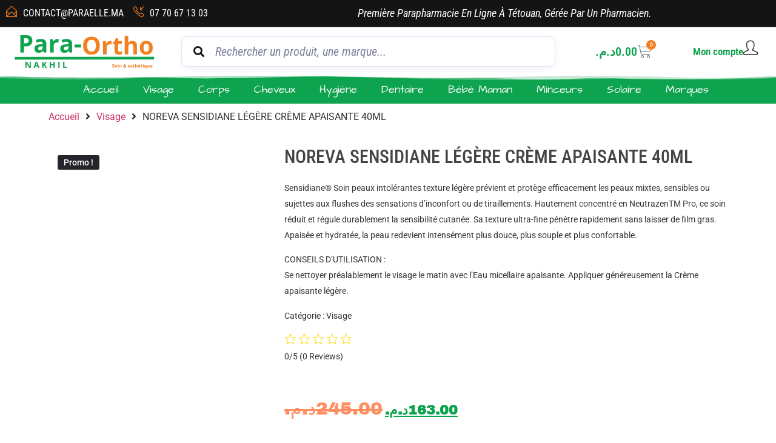

--- FILE ---
content_type: text/html; charset=UTF-8
request_url: https://paraelle.ma/produit/noreva-sensidiane-legere-creme-apaisante-40ml/
body_size: 67763
content:
<!doctype html><html dir="ltr" lang="fr-FR" prefix="og: https://ogp.me/ns#"><head><script data-no-optimize="1">var litespeed_docref=sessionStorage.getItem("litespeed_docref");litespeed_docref&&(Object.defineProperty(document,"referrer",{get:function(){return litespeed_docref}}),sessionStorage.removeItem("litespeed_docref"));</script> <meta charset="UTF-8"><meta name="viewport" content="width=device-width, initial-scale=1"><link rel="profile" href="https://gmpg.org/xfn/11"><title>NOREVA SENSIDIANE LÉGÈRE CRÈME APAISANTE 40ML - Para Ortho Nakhil Tétouan</title><style>form#stickyelements-form input::-moz-placeholder{
						color: #4F4F4F;
					} 
					form#stickyelements-form input::-ms-input-placeholder{
						color: #4F4F4F					} 
					form#stickyelements-form input::-webkit-input-placeholder{
						color: #4F4F4F					}
					form#stickyelements-form input::placeholder{
						color: #4F4F4F					}
					form#stickyelements-form textarea::placeholder {
						color: #4F4F4F					}
					form#stickyelements-form textarea::-moz-placeholder {
						color: #4F4F4F					}</style><meta name="description" content="Sensidiane® Soin peaux intolérantes texture légère prévient et protège efficacement les peaux mixtes, sensibles ou sujettes aux flushes des sensations d’inconfort ou de tiraillements. Hautement concentré en NeutrazenTM Pro, ce soin réduit et régule durablement la sensibilité cutanée. Sa texture ultra-fine pénètre rapidement sans laisser de film gras.Apaisée et hydratée, la peau redevient intensément plus" /><meta name="robots" content="max-image-preview:large" /><link rel="canonical" href="https://paraelle.ma/produit/noreva-sensidiane-legere-creme-apaisante-40ml/" /><meta name="generator" content="All in One SEO (AIOSEO) 4.9.3" /><meta property="og:locale" content="fr_FR" /><meta property="og:site_name" content="Para Ortho Nakhil Tétouan - Votre Parapharmacie Tétouan" /><meta property="og:type" content="article" /><meta property="og:title" content="NOREVA SENSIDIANE LÉGÈRE CRÈME APAISANTE 40ML - Para Ortho Nakhil Tétouan" /><meta property="og:description" content="Sensidiane® Soin peaux intolérantes texture légère prévient et protège efficacement les peaux mixtes, sensibles ou sujettes aux flushes des sensations d’inconfort ou de tiraillements. Hautement concentré en NeutrazenTM Pro, ce soin réduit et régule durablement la sensibilité cutanée. Sa texture ultra-fine pénètre rapidement sans laisser de film gras.Apaisée et hydratée, la peau redevient intensément plus" /><meta property="og:url" content="https://paraelle.ma/produit/noreva-sensidiane-legere-creme-apaisante-40ml/" /><meta property="og:image" content="https://paraelle.ma/wp-content/uploads/2021/04/httpswww.sihatyshop.comwp-contentuploads202008noreva-sensidiane-light-texture-40ml.jpg" /><meta property="og:image:secure_url" content="https://paraelle.ma/wp-content/uploads/2021/04/httpswww.sihatyshop.comwp-contentuploads202008noreva-sensidiane-light-texture-40ml.jpg" /><meta property="og:image:width" content="370" /><meta property="og:image:height" content="370" /><meta property="article:published_time" content="2021-04-10T19:23:45+00:00" /><meta property="article:modified_time" content="2024-11-05T11:08:30+00:00" /><meta property="article:publisher" content="https://www.facebook.com/paraortho.nakhil/" /><meta name="twitter:card" content="summary_large_image" /><meta name="twitter:title" content="NOREVA SENSIDIANE LÉGÈRE CRÈME APAISANTE 40ML - Para Ortho Nakhil Tétouan" /><meta name="twitter:description" content="Sensidiane® Soin peaux intolérantes texture légère prévient et protège efficacement les peaux mixtes, sensibles ou sujettes aux flushes des sensations d’inconfort ou de tiraillements. Hautement concentré en NeutrazenTM Pro, ce soin réduit et régule durablement la sensibilité cutanée. Sa texture ultra-fine pénètre rapidement sans laisser de film gras.Apaisée et hydratée, la peau redevient intensément plus" /><meta name="twitter:image" content="https://paraelle.ma/wp-content/uploads/2021/04/httpswww.sihatyshop.comwp-contentuploads202008noreva-sensidiane-light-texture-40ml.jpg" /><link rel='dns-prefetch' href='//fonts.googleapis.com' /><link rel="alternate" type="application/rss+xml" title="Para Ortho Nakhil Tétouan &raquo; Flux" href="https://paraelle.ma/feed/" /><link rel="alternate" type="application/rss+xml" title="Para Ortho Nakhil Tétouan &raquo; Flux des commentaires" href="https://paraelle.ma/comments/feed/" /><link rel="alternate" type="application/rss+xml" title="Para Ortho Nakhil Tétouan &raquo; NOREVA SENSIDIANE LÉGÈRE CRÈME APAISANTE 40ML Flux des commentaires" href="https://paraelle.ma/produit/noreva-sensidiane-legere-creme-apaisante-40ml/feed/" /><link rel="alternate" title="oEmbed (JSON)" type="application/json+oembed" href="https://paraelle.ma/wp-json/oembed/1.0/embed?url=https%3A%2F%2Fparaelle.ma%2Fproduit%2Fnoreva-sensidiane-legere-creme-apaisante-40ml%2F" /><link rel="alternate" title="oEmbed (XML)" type="text/xml+oembed" href="https://paraelle.ma/wp-json/oembed/1.0/embed?url=https%3A%2F%2Fparaelle.ma%2Fproduit%2Fnoreva-sensidiane-legere-creme-apaisante-40ml%2F&#038;format=xml" /><style id='wp-img-auto-sizes-contain-inline-css'>img:is([sizes=auto i],[sizes^="auto," i]){contain-intrinsic-size:3000px 1500px}
/*# sourceURL=wp-img-auto-sizes-contain-inline-css */</style><style id="litespeed-ccss">.screen-reader-text{clip:rect(1px,1px,1px,1px);height:1px;overflow:hidden;position:absolute!important;width:1px;word-wrap:normal!important}.elementor-screen-only,.screen-reader-text{height:1px;margin:-1px;overflow:hidden;padding:0;position:absolute;top:-10000em;width:1px;clip:rect(0,0,0,0);border:0}.elementor *,.elementor :after,.elementor :before{box-sizing:border-box}.elementor a{box-shadow:none;text-decoration:none}.elementor img{border:none;border-radius:0;box-shadow:none;height:auto;max-width:100%}.elementor .elementor-widget:not(.elementor-widget-text-editor):not(.elementor-widget-theme-post-content) figure{margin:0}.elementor-widget-wrap .elementor-element.elementor-widget__width-initial{max-width:100%}.elementor-element{--flex-direction:initial;--flex-wrap:initial;--justify-content:initial;--align-items:initial;--align-content:initial;--gap:initial;--flex-basis:initial;--flex-grow:initial;--flex-shrink:initial;--order:initial;--align-self:initial;align-self:var(--align-self);flex-basis:var(--flex-basis);flex-grow:var(--flex-grow);flex-shrink:var(--flex-shrink);order:var(--order)}.elementor-align-left{text-align:left}@media (max-width:767px){.elementor-mobile-align-center{text-align:center}.elementor-mobile-align-left{text-align:left}.elementor-mobile-align-center .elementor-button,.elementor-mobile-align-left .elementor-button{width:auto}}:root{--page-title-display:block}h1.entry-title{display:var(--page-title-display)}.elementor-section{position:relative}.elementor-section .elementor-container{display:flex;margin-left:auto;margin-right:auto;position:relative}@media (max-width:1024px){.elementor-section .elementor-container{flex-wrap:wrap}}.elementor-section.elementor-section-boxed>.elementor-container{max-width:1140px}.elementor-widget-wrap{align-content:flex-start;flex-wrap:wrap;position:relative;width:100%}.elementor:not(.elementor-bc-flex-widget) .elementor-widget-wrap{display:flex}.elementor-widget-wrap>.elementor-element{width:100%}.elementor-widget{position:relative}.elementor-widget:not(:last-child){margin-bottom:var(--kit-widget-spacing,20px)}.elementor-widget:not(:last-child).elementor-widget__width-initial{margin-bottom:0}.elementor-column{display:flex;min-height:1px;position:relative}.elementor-column-gap-default>.elementor-column>.elementor-element-populated{padding:10px}@media (min-width:768px){.elementor-column.elementor-col-20{width:20%}.elementor-column.elementor-col-25{width:25%}.elementor-column.elementor-col-50{width:50%}.elementor-column.elementor-col-100{width:100%}}@media (max-width:767px){.elementor-column{width:100%}}@media (prefers-reduced-motion:no-preference){html{scroll-behavior:smooth}}.elementor-button{background-color:#69727d;border-radius:3px;color:#fff;display:inline-block;font-size:15px;line-height:1;padding:12px 24px;fill:#fff;text-align:center}.elementor-button:visited{color:#fff}.elementor-button-content-wrapper{display:flex;flex-direction:row;gap:5px;justify-content:center}.elementor-button-text{display:inline-block}.elementor-button span{text-decoration:inherit}.elementor-icon{color:#69727d;display:inline-block;font-size:50px;line-height:1;text-align:center}.elementor-icon i{display:block;height:1em;position:relative;width:1em}.elementor-icon i:before{left:50%;position:absolute;transform:translateX(-50%)}@media (max-width:767px){.elementor .elementor-hidden-mobile{display:none}}@media (min-width:768px) and (max-width:1024px){.elementor .elementor-hidden-tablet{display:none}}@media (min-width:1025px) and (max-width:99999px){.elementor .elementor-hidden-desktop{display:none}}.clearfix:before,.clearfix:after{content:" ";display:table;clear:both}.elementor-widget-eael-adv-tabs .eael-tab-content-item{position:relative}.clearfix:before,.clearfix:after{content:" ";display:table;clear:both}.elementor-widget-eael-adv-tabs .eael-tab-content-item{position:relative}.eael-advanced-search-widget{font-family:"Lato",sans-serif;font-size:14px}.eael-advanced-search-widget *{margin:0;padding:0;-webkit-box-sizing:border-box;box-sizing:border-box}.eael-advanced-search-widget{position:relative;padding-bottom:10px}.eael-advanced-search-widget .eael-advanced-search-result{display:none;z-index:9999;overflow-y:auto;max-height:50vh}.eael-advanced-search-widget .eael-advanced-search-form{display:-webkit-box;display:-ms-flexbox;display:flex}.eael-advanced-search-widget .eael-advanced-search-form .eael-advanced-search-wrap{position:relative;-webkit-box-flex:1;-ms-flex:1 1 auto;flex:1 1 auto;display:-webkit-box;display:-ms-flexbox;display:flex}.eael-advanced-search-widget .eael-advanced-search-form .eael-advanced-search-wrap .icon{position:absolute;top:50%;left:20px;-webkit-transform:translateY(-50%);-ms-transform:translateY(-50%);transform:translateY(-50%);z-index:4;font-size:18px;line-height:1}.eael-advanced-search-widget .eael-advanced-search-form .eael-advanced-search-wrap .icon i{color:#d5dbf0}.eael-advanced-search-widget .eael-advanced-search-form .eael-advanced-search-wrap .icon+.eael-advanced-search{padding-left:55px}.eael-advanced-search-widget .eael-advanced-search-form .eael-advanced-search-wrap .eael-adv-search-close{position:absolute;top:50%;right:20px;z-index:4;display:none;-webkit-transform:translateY(-50%);-ms-transform:translateY(-50%);transform:translateY(-50%);height:30px;width:30px;line-height:30px;text-align:center;border-radius:50%;background:rgba(220,68,68,.1);color:#dc4444}.eael-advanced-search-widget .eael-advanced-search-form .eael-advanced-search-wrap .eael-adv-search-loader{position:absolute;top:50%;right:20px;z-index:4;display:none}.eael-advanced-search-widget .eael-advanced-search-form .eael-advanced-search-wrap .eael-adv-search-loader,.eael-advanced-search-widget .eael-advanced-search-form .eael-advanced-search-wrap .eael-adv-search-loader:after{border-radius:50%}.eael-advanced-search-widget .eael-advanced-search-form .eael-advanced-search-wrap .eael-adv-search-loader{height:30px;width:30px;text-indent:-9999em;border-top:3px solid rgba(0,0,0,.2);border-right:3px solid rgba(0,0,0,.2);border-bottom:3px solid rgba(0,0,0,.2);border-left:3px solid #fff;-webkit-animation:load8 1.1s infinite linear;animation:load8 1.1s infinite linear}@-webkit-keyframes load8{0%{-webkit-transform:translateY(-50%) rotate(0deg);transform:translateY(-50%) rotate(0deg)}100%{-webkit-transform:translateY(-50%) rotate(360deg);transform:translateY(-50%) rotate(360deg)}}@keyframes load8{0%{-webkit-transform:translateY(-50%) rotate(0deg);transform:translateY(-50%) rotate(0deg)}100%{-webkit-transform:translateY(-50%) rotate(360deg);transform:translateY(-50%) rotate(360deg)}}.eael-advanced-search-widget .eael-advanced-search-form .eael-advanced-search-wrap .eael-advanced-search{height:100%;width:100%;border-radius:10px;padding:0 20px;font-size:20px;font-family:"Lato",sans-serif;color:#434872;position:relative;z-index:3;outline:none;border:0;background:#fff}.eael-advanced-search-widget .eael-advanced-search-form .eael-advanced-search-wrap .eael-advanced-search::-webkit-input-placeholder{color:rgba(67,72,114,.7)}.eael-advanced-search-widget .eael-advanced-search-form .eael-advanced-search-wrap .eael-advanced-search::-moz-placeholder{color:rgba(67,72,114,.7)}.eael-advanced-search-widget .eael-advanced-search-form .eael-advanced-search-wrap .eael-advanced-search:-ms-input-placeholder{color:rgba(67,72,114,.7)}.eael-advanced-search-widget .eael-advanced-search-form .eael-advanced-search-wrap .eael-advanced-search:-moz-placeholder{color:rgba(67,72,114,.7)}.eael-advanced-search-widget .eael-advanced-search-form .eael-advanced-search-button{height:70px;line-height:70px;margin-left:-10px;background:#470bf1;color:#fff;border:0;border-top-right-radius:10px;border-bottom-right-radius:10px;text-transform:uppercase;font-size:18px;font-weight:400;letter-spacing:2px;border:0;-webkit-box-shadow:none;box-shadow:none;outline:none}.eael-advanced-search-widget .eael-advanced-search-form.eael-advanced-search-form-style-1 .eael-advanced-search-wrap .eael-advanced-search{-webkit-box-shadow:0px 4px 8px rgba(165,174,213,.15);box-shadow:0px 4px 8px rgba(165,174,213,.15);border:1px solid #e0e5f8}@media screen and (max-width:600px){.eael-advanced-search-widget .eael-advanced-search-form{-ms-flex-wrap:wrap;flex-wrap:wrap}.eael-advanced-search-widget .eael-advanced-search-form .eael-advanced-search-button{width:100%;margin-left:0}.eael-advanced-search-widget .eael-advanced-search-form .eael-advanced-search-wrap{-webkit-box-flex:unset;-ms-flex:unset;flex:unset}}.eael-advanced-search-widget .eael-advanced-search-result{position:absolute;top:100%;left:0;width:100%;background:#fff;border:1px solid #e0e5f8;-webkit-box-shadow:0px 4px 8px rgba(165,174,212,.15);box-shadow:0px 4px 8px rgba(165,174,212,.15);border-radius:5px;padding:20px 30px}.eael-advanced-search-widget .eael-advanced-search-result>*:not(:last-child){margin-bottom:20px}.eael-advanced-search-widget .eael-advanced-search-result .eael-advanced-search-popular-keyword{display:-webkit-box;display:-ms-flexbox;display:flex;-webkit-box-align:start;-ms-flex-align:start;align-items:flex-start;padding-bottom:15px;border-bottom:1px solid #f4f6fe}.eael-advanced-search-widget .eael-advanced-search-result .eael-advanced-search-popular-keyword .eael-advanced-search-popular-keyword-text{-webkit-box-flex:0;-ms-flex:0 0 auto;flex:0 0 auto;font-size:14px;font-weight:400;color:#8588a6;margin-right:15px;margin-top:5px}.eael-advanced-search-widget .eael-advanced-search-result .eael-advanced-search-category .eael-advanced-search-category-text{margin:0;font-size:15px;font-weight:400;color:#8588a6;padding:0 0 10px;border-bottom:1px solid #f4f6fe}.eael-advanced-search-widget .eael-advanced-search-result .eael-advanced-search-category .eael-popular-category-content{border-bottom:1px solid #f4f6fe}@media screen and (max-width:600px){.eael-advanced-search-widget .eael-advanced-search-result{padding:10px}.eael-advanced-search-widget .eael-advanced-search-result>*:not(:last-child){margin-bottom:10px}.eael-advanced-search-widget .eael-advanced-search-result .eael-advanced-search-popular-keyword{padding-bottom:7px}.eael-advanced-search-widget .eael-advanced-search-result .eael-advanced-search-popular-keyword .eael-advanced-search-popular-keyword-text{font-size:12px}.eael-advanced-search-widget .eael-advanced-search-result .eael-advanced-search-category .eael-advanced-search-category-text{font-size:12px}.eael-advanced-search-widget .eael-advanced-search-result .eael-advanced-search-not-found p{font-size:15px}}.eael-advanced-search-widget .eael-advanced-search-not-found{display:none;margin-bottom:1px!important}.eael-advanced-search-widget .eael-advanced-search-not-found p{font-size:20px;text-align:center}.eael-advanced-search-widget .eael-advanced-search-load-more{display:-webkit-box;display:-ms-flexbox;display:flex;-webkit-box-align:center;-ms-flex-align:center;align-items:center;-webkit-box-pack:justify;-ms-flex-pack:justify;justify-content:space-between}.eael-advanced-search-widget .eael-advanced-search-load-more .eael-advanced-search-load-more-button{display:none;padding:10px;background:#470bf1;color:#fff;border-radius:5px}ul{box-sizing:border-box}:root{--wp--preset--font-size--normal:16px;--wp--preset--font-size--huge:42px}.screen-reader-text{border:0;clip:rect(1px,1px,1px,1px);clip-path:inset(50%);height:1px;margin:-1px;overflow:hidden;padding:0;position:absolute;width:1px;word-wrap:normal!important}[class*=woolentor-] i{font-style:normal}[class*=woolentor-] *,[class*=woolentor-] *:before,[class*=woolentor-] *:after{box-sizing:border-box}:root{--wp--preset--aspect-ratio--square:1;--wp--preset--aspect-ratio--4-3:4/3;--wp--preset--aspect-ratio--3-4:3/4;--wp--preset--aspect-ratio--3-2:3/2;--wp--preset--aspect-ratio--2-3:2/3;--wp--preset--aspect-ratio--16-9:16/9;--wp--preset--aspect-ratio--9-16:9/16;--wp--preset--color--black:#000;--wp--preset--color--cyan-bluish-gray:#abb8c3;--wp--preset--color--white:#fff;--wp--preset--color--pale-pink:#f78da7;--wp--preset--color--vivid-red:#cf2e2e;--wp--preset--color--luminous-vivid-orange:#ff6900;--wp--preset--color--luminous-vivid-amber:#fcb900;--wp--preset--color--light-green-cyan:#7bdcb5;--wp--preset--color--vivid-green-cyan:#00d084;--wp--preset--color--pale-cyan-blue:#8ed1fc;--wp--preset--color--vivid-cyan-blue:#0693e3;--wp--preset--color--vivid-purple:#9b51e0;--wp--preset--gradient--vivid-cyan-blue-to-vivid-purple:linear-gradient(135deg,rgba(6,147,227,1) 0%,#9b51e0 100%);--wp--preset--gradient--light-green-cyan-to-vivid-green-cyan:linear-gradient(135deg,#7adcb4 0%,#00d082 100%);--wp--preset--gradient--luminous-vivid-amber-to-luminous-vivid-orange:linear-gradient(135deg,rgba(252,185,0,1) 0%,rgba(255,105,0,1) 100%);--wp--preset--gradient--luminous-vivid-orange-to-vivid-red:linear-gradient(135deg,rgba(255,105,0,1) 0%,#cf2e2e 100%);--wp--preset--gradient--very-light-gray-to-cyan-bluish-gray:linear-gradient(135deg,#eee 0%,#a9b8c3 100%);--wp--preset--gradient--cool-to-warm-spectrum:linear-gradient(135deg,#4aeadc 0%,#9778d1 20%,#cf2aba 40%,#ee2c82 60%,#fb6962 80%,#fef84c 100%);--wp--preset--gradient--blush-light-purple:linear-gradient(135deg,#ffceec 0%,#9896f0 100%);--wp--preset--gradient--blush-bordeaux:linear-gradient(135deg,#fecda5 0%,#fe2d2d 50%,#6b003e 100%);--wp--preset--gradient--luminous-dusk:linear-gradient(135deg,#ffcb70 0%,#c751c0 50%,#4158d0 100%);--wp--preset--gradient--pale-ocean:linear-gradient(135deg,#fff5cb 0%,#b6e3d4 50%,#33a7b5 100%);--wp--preset--gradient--electric-grass:linear-gradient(135deg,#caf880 0%,#71ce7e 100%);--wp--preset--gradient--midnight:linear-gradient(135deg,#020381 0%,#2874fc 100%);--wp--preset--font-size--small:13px;--wp--preset--font-size--medium:20px;--wp--preset--font-size--large:36px;--wp--preset--font-size--x-large:42px;--wp--preset--font-family--inter:"Inter",sans-serif;--wp--preset--font-family--cardo:Cardo;--wp--preset--spacing--20:.44rem;--wp--preset--spacing--30:.67rem;--wp--preset--spacing--40:1rem;--wp--preset--spacing--50:1.5rem;--wp--preset--spacing--60:2.25rem;--wp--preset--spacing--70:3.38rem;--wp--preset--spacing--80:5.06rem;--wp--preset--shadow--natural:6px 6px 9px rgba(0,0,0,.2);--wp--preset--shadow--deep:12px 12px 50px rgba(0,0,0,.4);--wp--preset--shadow--sharp:6px 6px 0px rgba(0,0,0,.2);--wp--preset--shadow--outlined:6px 6px 0px -3px rgba(255,255,255,1),6px 6px rgba(0,0,0,1);--wp--preset--shadow--crisp:6px 6px 0px rgba(0,0,0,1)}:root{--wp--style--global--content-size:800px;--wp--style--global--wide-size:1200px}:root{--wp--style--block-gap:24px}body{padding-top:0;padding-right:0;padding-bottom:0;padding-left:0}.clearfix:before,.clearfix:after{content:" ";display:table}.clearfix:after{clear:both}@-ms-viewport{width:device-width}button.pswp__button{box-shadow:none!important;background-image:url(/wp-content/plugins/woocommerce/assets/css/photoswipe/default-skin/default-skin.png)!important}button.pswp__button,button.pswp__button--arrow--left:before,button.pswp__button--arrow--right:before{background-color:transparent!important}button.pswp__button--arrow--left,button.pswp__button--arrow--right{background-image:none!important}.pswp{display:none;position:absolute;width:100%;height:100%;left:0;top:0;overflow:hidden;-ms-touch-action:none;touch-action:none;z-index:1500;-webkit-text-size-adjust:100%;-webkit-backface-visibility:hidden;outline:0}.pswp *{-webkit-box-sizing:border-box;box-sizing:border-box}.pswp__bg{position:absolute;left:0;top:0;width:100%;height:100%;background:#000;opacity:0;-webkit-transform:translateZ(0);transform:translateZ(0);-webkit-backface-visibility:hidden;will-change:opacity}.pswp__scroll-wrap{position:absolute;left:0;top:0;width:100%;height:100%;overflow:hidden}.pswp__container{-ms-touch-action:none;touch-action:none;position:absolute;left:0;right:0;top:0;bottom:0}.pswp__container{-webkit-touch-callout:none}.pswp__bg{will-change:opacity}.pswp__container{-webkit-backface-visibility:hidden}.pswp__item{position:absolute;left:0;right:0;top:0;bottom:0;overflow:hidden}.pswp__button{width:44px;height:44px;position:relative;background:0 0;overflow:visible;-webkit-appearance:none;display:block;border:0;padding:0;margin:0;float:right;opacity:.75;-webkit-box-shadow:none;box-shadow:none}.pswp__button::-moz-focus-inner{padding:0;border:0}.pswp__button,.pswp__button--arrow--left:before,.pswp__button--arrow--right:before{background:url(/wp-content/plugins/woocommerce/assets/css/photoswipe/default-skin/default-skin.png) 0 0 no-repeat;background-size:264px 88px;width:44px;height:44px}.pswp__button--close{background-position:0 -44px}.pswp__button--share{background-position:-44px -44px}.pswp__button--fs{display:none}.pswp__button--zoom{display:none;background-position:-88px 0}.pswp__button--arrow--left,.pswp__button--arrow--right{background:0 0;top:50%;margin-top:-50px;width:70px;height:100px;position:absolute}.pswp__button--arrow--left{left:0}.pswp__button--arrow--right{right:0}.pswp__button--arrow--left:before,.pswp__button--arrow--right:before{content:'';top:35px;background-color:rgba(0,0,0,.3);height:30px;width:32px;position:absolute}.pswp__button--arrow--left:before{left:6px;background-position:-138px -44px}.pswp__button--arrow--right:before{right:6px;background-position:-94px -44px}.pswp__share-modal{display:block;background:rgba(0,0,0,.5);width:100%;height:100%;top:0;left:0;padding:10px;position:absolute;z-index:1600;opacity:0;-webkit-backface-visibility:hidden;will-change:opacity}.pswp__share-modal--hidden{display:none}.pswp__share-tooltip{z-index:1620;position:absolute;background:#fff;top:56px;border-radius:2px;display:block;width:auto;right:44px;-webkit-box-shadow:0 2px 5px rgba(0,0,0,.25);box-shadow:0 2px 5px rgba(0,0,0,.25);-webkit-transform:translateY(6px);-ms-transform:translateY(6px);transform:translateY(6px);-webkit-backface-visibility:hidden;will-change:transform}.pswp__counter{position:absolute;left:0;top:0;height:44px;font-size:13px;line-height:44px;color:#fff;opacity:.75;padding:0 10px}.pswp__caption{position:absolute;left:0;bottom:0;width:100%;min-height:44px}.pswp__caption__center{text-align:left;max-width:420px;margin:0 auto;font-size:13px;padding:10px;line-height:20px;color:#ccc}.pswp__preloader{width:44px;height:44px;position:absolute;top:0;left:50%;margin-left:-22px;opacity:0;will-change:opacity;direction:ltr}.pswp__preloader__icn{width:20px;height:20px;margin:12px}@media screen and (max-width:1024px){.pswp__preloader{position:relative;left:auto;top:auto;margin:0;float:right}}.pswp__ui{-webkit-font-smoothing:auto;visibility:visible;opacity:1;z-index:1550}.pswp__top-bar{position:absolute;left:0;top:0;height:44px;width:100%}.pswp__caption,.pswp__top-bar{-webkit-backface-visibility:hidden;will-change:opacity}.pswp__caption,.pswp__top-bar{background-color:rgba(0,0,0,.5)}.pswp__ui--hidden .pswp__button--arrow--left,.pswp__ui--hidden .pswp__button--arrow--right,.pswp__ui--hidden .pswp__caption,.pswp__ui--hidden .pswp__top-bar{opacity:.001}:root{--woocommerce:#7f54b3;--wc-green:#7ad03a;--wc-red:#a00;--wc-orange:#ffba00;--wc-blue:#2ea2cc;--wc-primary:#7f54b3;--wc-primary-text:#fff;--wc-secondary:#e9e6ed;--wc-secondary-text:#515151;--wc-highlight:#777335;--wc-highligh-text:#fff;--wc-content-bg:#fff;--wc-subtext:#767676}.woocommerce img,.woocommerce-page img{height:auto;max-width:100%}.woocommerce div.product div.images,.woocommerce-page div.product div.images{float:left;width:48%}@media only screen and (max-width:768px){:root{--woocommerce:#7f54b3;--wc-green:#7ad03a;--wc-red:#a00;--wc-orange:#ffba00;--wc-blue:#2ea2cc;--wc-primary:#7f54b3;--wc-primary-text:#fff;--wc-secondary:#e9e6ed;--wc-secondary-text:#515151;--wc-highlight:#777335;--wc-highligh-text:#fff;--wc-content-bg:#fff;--wc-subtext:#767676}.woocommerce div.product div.images,.woocommerce-page div.product div.images{float:none;width:100%}}:root{--woocommerce:#7f54b3;--wc-green:#7ad03a;--wc-red:#a00;--wc-orange:#ffba00;--wc-blue:#2ea2cc;--wc-primary:#7f54b3;--wc-primary-text:#fff;--wc-secondary:#e9e6ed;--wc-secondary-text:#515151;--wc-highlight:#777335;--wc-highligh-text:#fff;--wc-content-bg:#fff;--wc-subtext:#767676}.screen-reader-text{clip:rect(1px,1px,1px,1px);height:1px;overflow:hidden;position:absolute!important;width:1px;word-wrap:normal!important}.woocommerce .woocommerce-breadcrumb{margin:0 0 1em;padding:0}.woocommerce .woocommerce-breadcrumb:after,.woocommerce .woocommerce-breadcrumb:before{content:" ";display:table}.woocommerce .woocommerce-breadcrumb:after{clear:both}.woocommerce div.product{margin-bottom:0;position:relative}.woocommerce div.product .product_title{clear:none;margin-top:0;padding:0}.woocommerce div.product div.images{margin-bottom:2em}.woocommerce div.product div.images img{display:block;width:100%;height:auto;box-shadow:none}.woocommerce div.product div.images.woocommerce-product-gallery{position:relative}.woocommerce div.product div.images .woocommerce-product-gallery__wrapper{margin:0;padding:0}.elementor-widget-wl-single-product-title,.elementor-widget-wl-single-product-title .product_title.entry-title,.elementor-widget-wl-single-product-title .elementor-widget-container{display:inline-block}.fa{display:inline-block;font:normal normal normal 14px/1 FontAwesome;font-size:inherit;text-rendering:auto;-webkit-font-smoothing:antialiased;-moz-osx-font-smoothing:grayscale}.fa-search:before{content:"\f002"}.fa-times:before{content:"\f00d"}.fa-clock-o:before{content:"\f017"}.fa-chevron-right:before{content:"\f054"}.fa-credit-card:before{content:"\f09d"}.fa-angle-right:before{content:"\f105"}.ht-products *{-webkit-box-sizing:border-box;box-sizing:border-box}.ht-products .ht-product .ht-product-inner .ht-product-content .ht-product-content-inner .ht-product-price span{line-height:1;font-weight:700;font-size:20px;color:#444}.woocommerce div.product .woolentor-woo-template-builder div.images{width:100%}.wl-quantity-wrap .label{display:none}.woolentor-breadcrumb span.breadcrumb-separator{margin:0 10px}@media (min-width:992px) and (max-width:1200px){.elementor-section .elementor-container{padding:0 15px}.elementor-section.elementor-section-full_width .elementor-container{padding:0}}@media (min-width:768px) and (max-width:991px){.elementor-section .elementor-container{padding:0 15px}.elementor-section.elementor-section-full_width .elementor-container{padding:0}}@media (max-width:767px){.elementor-section .elementor-container{padding:0 15px}.elementor-section.elementor-section-full_width .elementor-container{padding:0}}.woolentor-quickview-modal{position:fixed;z-index:1043;top:0;left:0;display:-webkit-box;display:-webkit-flex;display:-ms-flexbox;display:flex;visibility:hidden;overflow:hidden;width:100%;height:100%;padding-right:17px;opacity:0;background-color:rgba(0,0,0,.5)}.woolentor-quickview-modal .woolentor-quickview-overlay{position:absolute;top:0;right:0;bottom:0;left:0}.woolentor-quickview-modal-wrapper{width:calc(100% - 30px);max-width:1200px;margin:auto!important}.woolentor-quickview-modal-content{position:relative;-webkit-transform:translateY(30px);-ms-transform:translateY(30px);transform:translateY(30px);background-color:#fff;overflow:hidden;padding:20px}span.woolentor-quickview-modal-close{position:absolute;top:0;right:0;line-height:50px;font-size:24px;height:50px;width:50px;text-align:center;padding:0;z-index:9}@media (max-width:767px){.woolentor-quickview-modal-wrapper{overflow-y:auto}}html{line-height:1.15;-webkit-text-size-adjust:100%}*,:after,:before{box-sizing:border-box}body{margin:0;font-family:-apple-system,BlinkMacSystemFont,Segoe UI,Roboto,Helvetica Neue,Arial,Noto Sans,sans-serif,Apple Color Emoji,Segoe UI Emoji,Segoe UI Symbol,Noto Color Emoji;font-size:1rem;font-weight:400;line-height:1.5;color:#333;background-color:#fff;-webkit-font-smoothing:antialiased;-moz-osx-font-smoothing:grayscale}h1,h2,h3{margin-block-start:.5rem;margin-block-end:1rem;font-family:inherit;font-weight:500;line-height:1.2;color:inherit}h1{font-size:2.5rem}h2{font-size:2rem}h3{font-size:1.75rem}p{margin-block-start:0;margin-block-end:.9rem}a{background-color:transparent;text-decoration:none;color:#c36}img{border-style:none;height:auto;max-width:100%}label{display:inline-block;line-height:1;vertical-align:middle}button,input{font-family:inherit;font-size:1rem;line-height:1.5;margin:0}input[type=text]{width:100%;border:1px solid #666;border-radius:3px;padding:.5rem 1rem}button,input{overflow:visible}button{text-transform:none}button{width:auto;-webkit-appearance:button}button{display:inline-block;font-weight:400;color:#c36;text-align:center;white-space:nowrap;background-color:transparent;border:1px solid #c36;padding:.5rem 1rem;font-size:1rem;border-radius:3px}::-webkit-file-upload-button{-webkit-appearance:button;font:inherit}li,ul{margin-block-start:0;margin-block-end:0;border:0;outline:0;font-size:100%;vertical-align:baseline;background:0 0}.elementor-widget.elementor-icon-list--layout-inline .elementor-widget-container{overflow:hidden}.elementor-widget .elementor-icon-list-items.elementor-inline-items{display:flex;flex-wrap:wrap;margin-left:-8px;margin-right:-8px}.elementor-widget .elementor-icon-list-items.elementor-inline-items .elementor-inline-item{word-break:break-word}.elementor-widget .elementor-icon-list-items.elementor-inline-items .elementor-icon-list-item{margin-left:8px;margin-right:8px}.elementor-widget .elementor-icon-list-items.elementor-inline-items .elementor-icon-list-item:after{border-bottom:0;border-left-width:1px;border-right:0;border-top:0;border-style:solid;height:100%;left:auto;position:relative;right:auto;right:-8px;width:auto}.elementor-widget .elementor-icon-list-items{list-style-type:none;margin:0;padding:0}.elementor-widget .elementor-icon-list-item{margin:0;padding:0;position:relative}.elementor-widget .elementor-icon-list-item:after{bottom:0;position:absolute;width:100%}.elementor-widget .elementor-icon-list-item,.elementor-widget .elementor-icon-list-item a{align-items:var(--icon-vertical-align,center);display:flex;font-size:inherit}.elementor-widget .elementor-icon-list-icon+.elementor-icon-list-text{align-self:center;padding-inline-start:5px}.elementor-widget .elementor-icon-list-icon{display:flex;position:relative;top:var(--icon-vertical-offset,initial)}.elementor-widget .elementor-icon-list-icon i{font-size:var(--e-icon-list-icon-size);width:1.25em}.elementor-widget.elementor-widget-icon-list .elementor-icon-list-icon{text-align:var(--e-icon-list-icon-align)}.elementor-widget.elementor-list-item-link-full_width a{width:100%}.elementor-widget.elementor-align-left .elementor-icon-list-item,.elementor-widget.elementor-align-left .elementor-icon-list-item a{justify-content:flex-start;text-align:left}.elementor-widget:not(.elementor-align-right) .elementor-icon-list-item:after{left:0}.elementor-widget:not(.elementor-align-left) .elementor-icon-list-item:after{right:0}@media (min-width:-1){.elementor-widget:not(.elementor-widescreen-align-right) .elementor-icon-list-item:after{left:0}.elementor-widget:not(.elementor-widescreen-align-left) .elementor-icon-list-item:after{right:0}}@media (max-width:-1){.elementor-widget:not(.elementor-laptop-align-right) .elementor-icon-list-item:after{left:0}.elementor-widget:not(.elementor-laptop-align-left) .elementor-icon-list-item:after{right:0}.elementor-widget:not(.elementor-tablet_extra-align-right) .elementor-icon-list-item:after{left:0}.elementor-widget:not(.elementor-tablet_extra-align-left) .elementor-icon-list-item:after{right:0}}@media (max-width:1024px){.elementor-widget:not(.elementor-tablet-align-right) .elementor-icon-list-item:after{left:0}.elementor-widget:not(.elementor-tablet-align-left) .elementor-icon-list-item:after{right:0}}@media (max-width:-1){.elementor-widget:not(.elementor-mobile_extra-align-right) .elementor-icon-list-item:after{left:0}.elementor-widget:not(.elementor-mobile_extra-align-left) .elementor-icon-list-item:after{right:0}}@media (max-width:767px){.elementor-widget.elementor-mobile-align-center .elementor-icon-list-item,.elementor-widget.elementor-mobile-align-center .elementor-icon-list-item a{justify-content:center}.elementor-widget.elementor-mobile-align-center .elementor-icon-list-item:after{margin:auto}.elementor-widget.elementor-mobile-align-left .elementor-icon-list-item,.elementor-widget.elementor-mobile-align-left .elementor-icon-list-item a{justify-content:flex-start;text-align:left}.elementor-widget:not(.elementor-mobile-align-right) .elementor-icon-list-item:after{left:0}.elementor-widget:not(.elementor-mobile-align-left) .elementor-icon-list-item:after{right:0}}.elementor .elementor-element ul.elementor-icon-list-items{padding:0}:root{--swiper-theme-color:#007aff}.swiper{margin-left:auto;margin-right:auto;position:relative;overflow:hidden;list-style:none;padding:0;z-index:1}.swiper-wrapper{position:relative;width:100%;height:100%;z-index:1;display:flex;box-sizing:content-box}.swiper-wrapper{transform:translate3d(0px,0,0)}.swiper-slide{flex-shrink:0;width:100%;height:100%;position:relative}:root{--swiper-navigation-size:44px}.elementor-element,.elementor-lightbox{--swiper-theme-color:#000;--swiper-navigation-size:44px;--swiper-pagination-bullet-size:6px;--swiper-pagination-bullet-horizontal-gap:6px}.elementor-element .elementor-swiper{position:relative}.elementor-element .elementor-main-swiper{position:static}.elementor-slides .swiper-slide-bg{background-position:50%;background-repeat:no-repeat;background-size:cover;min-height:100%;min-width:100%}.elementor-slides .swiper-slide-inner{background-position:50%;background-repeat:no-repeat;bottom:0;left:0;margin:auto;padding:50px;position:absolute;right:0;top:0}.elementor-slides .swiper-slide-inner{color:#fff;display:flex}.elementor-slides .swiper-slide-inner .elementor-slide-heading{font-size:35px;font-weight:700;line-height:1}.elementor--v-position-middle .swiper-slide-inner{align-items:center}.elementor--h-position-center .swiper-slide-inner{justify-content:center}@media (max-width:767px){.elementor-slides .swiper-slide-inner{padding:30px}.elementor-slides .swiper-slide-inner .elementor-slide-heading{font-size:23px;line-height:1;margin-bottom:15px}}.elementor-widget-image{text-align:center}.elementor-widget-image a{display:inline-block}.elementor-widget-image img{display:inline-block;vertical-align:middle}.elementor-widget-icon-box .elementor-icon-box-wrapper{display:block;text-align:center}.elementor-widget-icon-box .elementor-icon-box-icon{margin-bottom:var(--icon-box-icon-margin,15px);margin-left:auto;margin-right:auto}@media (min-width:768px){.elementor-widget-icon-box.elementor-vertical-align-middle .elementor-icon-box-wrapper{align-items:center}}.elementor-widget-icon-box.elementor-position-right .elementor-icon-box-wrapper{display:flex}.elementor-widget-icon-box.elementor-position-right .elementor-icon-box-icon{display:inline-flex;flex:0 0 auto}.elementor-widget-icon-box.elementor-position-right .elementor-icon-box-wrapper{flex-direction:row-reverse;text-align:end}.elementor-widget-icon-box.elementor-position-right .elementor-icon-box-icon{margin-bottom:unset;margin-left:var(--icon-box-icon-margin,15px);margin-right:0}@media (max-width:1024px){.elementor-widget-icon-box.elementor-tablet-position-right .elementor-icon-box-wrapper{display:flex}.elementor-widget-icon-box.elementor-tablet-position-right .elementor-icon-box-icon{display:inline-flex;flex:0 0 auto}.elementor-widget-icon-box.elementor-tablet-position-right .elementor-icon-box-wrapper{flex-direction:row-reverse;text-align:end}.elementor-widget-icon-box.elementor-tablet-position-right .elementor-icon-box-icon{margin-bottom:unset;margin-left:var(--icon-box-icon-margin,15px);margin-right:0}}@media (max-width:767px){.elementor-widget-icon-box.elementor-mobile-position-top .elementor-icon-box-wrapper{display:block;flex-direction:unset;text-align:center}.elementor-widget-icon-box.elementor-mobile-position-top .elementor-icon-box-icon{margin-bottom:var(--icon-box-icon-margin,15px);margin-left:auto;margin-right:auto}.elementor-widget-icon-box.elementor-position-right .elementor-icon-box-icon{display:block;flex:unset}}.elementor-widget-icon-box .elementor-icon-box-title a{color:inherit}.elementor-widget-icon-box .elementor-icon-box-content{flex-grow:1}.elementor-item:after,.elementor-item:before{display:block;position:absolute}.elementor-item:not(:hover):not(:focus):not(.elementor-item-active):not(.highlighted):after,.elementor-item:not(:hover):not(:focus):not(.elementor-item-active):not(.highlighted):before{opacity:0}.e--pointer-underline .elementor-item:after,.e--pointer-underline .elementor-item:before{background-color:#3f444b;height:3px;left:0;width:100%;z-index:2}.e--pointer-underline .elementor-item:after{bottom:0;content:""}.e--pointer-underline.e--animation-slide .elementor-item:not(:hover):not(:focus):not(.elementor-item-active):not(.highlighted):after{inset-inline-start:100%;width:10px}.elementor-nav-menu--main .elementor-nav-menu a{padding:13px 20px}.elementor-nav-menu--layout-horizontal{display:flex}.elementor-nav-menu--layout-horizontal .elementor-nav-menu{display:flex;flex-wrap:wrap}.elementor-nav-menu--layout-horizontal .elementor-nav-menu a{flex-grow:1;white-space:nowrap}.elementor-nav-menu--layout-horizontal .elementor-nav-menu>li{display:flex}.elementor-nav-menu--layout-horizontal .elementor-nav-menu>li:not(:first-child)>a{margin-inline-start:var(--e-nav-menu-horizontal-menu-item-margin)}.elementor-nav-menu--layout-horizontal .elementor-nav-menu>li:not(:last-child)>a{margin-inline-end:var(--e-nav-menu-horizontal-menu-item-margin)}.elementor-nav-menu--layout-horizontal .elementor-nav-menu>li:not(:last-child):after{align-self:center;border-color:var(--e-nav-menu-divider-color,#000);border-left-style:var(--e-nav-menu-divider-style,solid);border-left-width:var(--e-nav-menu-divider-width,2px);content:var(--e-nav-menu-divider-content,none);height:var(--e-nav-menu-divider-height,35%)}.elementor-nav-menu__align-center .elementor-nav-menu{justify-content:center;margin-inline-end:auto;margin-inline-start:auto}.elementor-widget-nav-menu .elementor-widget-container{display:flex;flex-direction:column}.elementor-nav-menu{position:relative;z-index:2}.elementor-nav-menu:after{clear:both;content:" ";display:block;font:0/0 serif;height:0;overflow:hidden;visibility:hidden}.elementor-nav-menu,.elementor-nav-menu li{display:block;line-height:normal;list-style:none;margin:0;padding:0}.elementor-nav-menu a,.elementor-nav-menu li{position:relative}.elementor-nav-menu li{border-width:0}.elementor-nav-menu a{align-items:center;display:flex}.elementor-nav-menu a{line-height:20px;padding:10px 20px}.elementor-menu-toggle{align-items:center;background-color:rgba(0,0,0,.05);border:0 solid;border-radius:3px;color:#33373d;display:flex;font-size:var(--nav-menu-icon-size,22px);justify-content:center;padding:.25em}.elementor-menu-toggle:not(.elementor-active) .elementor-menu-toggle__icon--close{display:none}.elementor-nav-menu--dropdown{background-color:#fff;font-size:13px}.elementor-nav-menu--dropdown.elementor-nav-menu__container{margin-top:10px;overflow-x:hidden;overflow-y:auto;transform-origin:top}.elementor-nav-menu--dropdown a{color:#33373d}.elementor-nav-menu--toggle{--menu-height:100vh}.elementor-nav-menu--toggle .elementor-menu-toggle:not(.elementor-active)+.elementor-nav-menu__container{max-height:0;overflow:hidden;transform:scaleY(0)}@media (max-width:767px){.elementor-nav-menu--dropdown-mobile .elementor-nav-menu--main{display:none}}@media (min-width:768px){.elementor-nav-menu--dropdown-mobile .elementor-menu-toggle,.elementor-nav-menu--dropdown-mobile .elementor-nav-menu--dropdown{display:none}.elementor-nav-menu--dropdown-mobile nav.elementor-nav-menu--dropdown.elementor-nav-menu__container{overflow-y:hidden}}.elementor-shape{direction:ltr;left:0;line-height:0;overflow:hidden;position:absolute;width:100%}.elementor-shape-top{top:-1px}.elementor-shape svg{display:block;left:50%;position:relative;transform:translateX(-50%);width:calc(100% + 1.3px)}.elementor-shape .elementor-shape-fill{fill:#fff;transform:rotateY(0deg);transform-origin:center}[class*=" eicon-"],[class^=eicon]{display:inline-block;font-family:eicons;font-size:inherit;font-weight:400;font-style:normal;font-variant:normal;line-height:1;text-rendering:auto;-webkit-font-smoothing:antialiased;-moz-osx-font-smoothing:grayscale}.eicon-menu-bar:before{content:"\e816"}.eicon-close:before{content:"\e87f"}.eicon-cart-light:before{content:"\e8e9"}.elementor-kit-11{--e-global-color-primary:#c36;--e-global-color-secondary:#3a3030;--e-global-color-text:#7a7a7a;--e-global-color-accent:#61ce70;--e-global-color-border:#eee;--e-global-color-dark:#141414;--e-global-color-light:#fafafa;--e-global-color-gray:#8f8f8f;--e-global-color-muted:#ababab;--e-global-color-placeholder:#b6b6b6;--e-global-color-2d2290e:#61e665;--e-global-color-318ae82:#ff5f1f;--e-global-color-d276774:#fff;--e-global-color-c22695c:#00000000;--e-global-color-6d02a02:#f37f21;--e-global-color-8d10cec:#0ea34f;--e-global-color-46b6e2a:#007dc3;--e-global-color-a9c1f00:#26d367;--e-global-color-5a4dd3d:#c4d602;--e-global-typography-primary-font-family:"Roboto";--e-global-typography-primary-font-weight:600;--e-global-typography-secondary-font-family:"Roboto Slab";--e-global-typography-secondary-font-weight:400;--e-global-typography-text-font-family:"Roboto";--e-global-typography-text-font-weight:400;--e-global-typography-accent-font-family:"Roboto";--e-global-typography-accent-font-weight:500}.elementor-section.elementor-section-boxed>.elementor-container{max-width:1140px}.elementor-widget:not(:last-child){margin-block-end:20px}.elementor-element{--widgets-spacing:20px 20px;--widgets-spacing-row:20px;--widgets-spacing-column:20px}h1.entry-title{display:var(--page-title-display)}@media (max-width:1024px){.elementor-section.elementor-section-boxed>.elementor-container{max-width:1024px}}@media (max-width:767px){.elementor-section.elementor-section-boxed>.elementor-container{max-width:767px}}.elementor-location-header:before{clear:both;content:"";display:table}[data-elementor-type=popup]:not(.elementor-edit-area){display:none}.fa,.fas{-moz-osx-font-smoothing:grayscale;-webkit-font-smoothing:antialiased;display:inline-block;font-style:normal;font-variant:normal;text-rendering:auto;line-height:1}.fa-angle-right:before{content:"\f105"}.fa-chevron-right:before{content:"\f054"}.fa-credit-card:before{content:"\f09d"}.fa-search:before{content:"\f002"}.fa-times:before{content:"\f00d"}.fa,.fas{font-family:"Font Awesome 5 Free"}.fa,.fas{font-weight:900}.fa.fa-clock-o{font-family:"Font Awesome 5 Free";font-weight:400}.fa.fa-clock-o:before{content:"\f017"}.fa.fa-credit-card{font-family:"Font Awesome 5 Free";font-weight:400}.elementor-34117 .elementor-element.elementor-element-6e354df6:not(.elementor-motion-effects-element-type-background){background-color:var(--e-global-color-dark)}.elementor-34117 .elementor-element.elementor-element-6e354df6{border-style:solid;border-width:0 0 1px;border-color:#7A7A7A7D;padding:0}.elementor-34117 .elementor-element.elementor-element-5aa87f13 .elementor-icon-list-icon i{color:var(--e-global-color-6d02a02)}.elementor-34117 .elementor-element.elementor-element-5aa87f13{--e-icon-list-icon-size:18px;--icon-vertical-align:flex-start;--icon-vertical-offset:0px}.elementor-34117 .elementor-element.elementor-element-5aa87f13 .elementor-icon-list-item>a{font-family:"Roboto Condensed",Sans-serif;font-weight:400;text-transform:uppercase}.elementor-34117 .elementor-element.elementor-element-5aa87f13 .elementor-icon-list-text{color:var(--e-global-color-d276774)}.elementor-34117 .elementor-element.elementor-element-6f7fd0ed.elementor-column.elementor-element[data-element_type="column"]>.elementor-widget-wrap.elementor-element-populated{align-content:center;align-items:center}.elementor-34117 .elementor-element.elementor-element-6f7fd0ed.elementor-column>.elementor-widget-wrap{justify-content:flex-end}.elementor-34117 .elementor-element.elementor-element-6f7fd0ed>.elementor-element-populated{padding:0}.elementor-34117 .elementor-element.elementor-element-17077ea9 .swiper-slide{height:30px}.elementor-34117 .elementor-element.elementor-element-17077ea9 .swiper-slide-inner{text-align:center}.elementor-34117 .elementor-element.elementor-element-17077ea9 .elementor-slide-heading{color:var(--e-global-color-d276774);font-family:"Roboto Condensed",Sans-serif;font-size:18px;font-weight:400;text-transform:capitalize;font-style:italic}.elementor-34117 .elementor-element.elementor-element-10feb384>.elementor-container>.elementor-column>.elementor-widget-wrap{align-content:center;align-items:center}.elementor-34117 .elementor-element.elementor-element-10feb384{padding:5px 20px}.elementor-34117 .elementor-element.elementor-element-681eb6f9>.elementor-element-populated{padding:0}.elementor-34117 .elementor-element.elementor-element-4d34f73c{text-align:left}.elementor-34117 .elementor-element.elementor-element-6ecfc351.elementor-column.elementor-element[data-element_type="column"]>.elementor-widget-wrap.elementor-element-populated{align-content:center;align-items:center}.elementor-34117 .elementor-element.elementor-element-6ecfc351.elementor-column>.elementor-widget-wrap{justify-content:center}.elementor-34117 .elementor-element.elementor-element-6ecfc351>.elementor-element-populated{border-style:none;margin:0;--e-column-margin-right:0px;--e-column-margin-left:0px;padding:0}.elementor-34117 .elementor-element.elementor-element-6ecfc351>.elementor-element-populated{border-radius:1px}.elementor-34117 .elementor-element.elementor-element-350db78f .eael-adv-search-wrapper{padding:10px 0 0}.elementor-34117 .elementor-element.elementor-element-350db78f .eael-advanced-search{color:var(--e-global-color-text)}.elementor-34117 .elementor-element.elementor-element-350db78f .eael-advanced-search{font-family:"Roboto Condensed",Sans-serif;font-style:italic}.elementor-34117 .elementor-element.elementor-element-350db78f .eael-advanced-search-wrap{height:50px;width:100%}.elementor-34117 .elementor-element.elementor-element-350db78f .eael-advanced-search-button{height:50px;line-height:50px;width:0;border-style:none}.elementor-34117 .elementor-element.elementor-element-350db78f .eael-advanced-search-form .eael-advanced-search-wrap .icon i{color:var(--e-global-color-dark)}.elementor-34117 .elementor-element.elementor-element-350db78f .eael-advanced-search-widget .eael-advanced-search-result{width:100%}.elementor-34117 .elementor-element.elementor-element-350db78f .eael-advanced-search-result{padding:0;margin:0}.elementor-34117 .elementor-element.elementor-element-13417b65.elementor-column>.elementor-widget-wrap{justify-content:flex-end}.elementor-34117 .elementor-element.elementor-element-2f9a216a{--main-alignment:right;--side-cart-alignment-transform:translateX(-100%);--side-cart-alignment-right:auto;--side-cart-alignment-left:0;--divider-style:solid;--subtotal-divider-style:solid;--elementor-remove-from-cart-button:none;--remove-from-cart-button:block;--toggle-button-text-color:var(--e-global-color-8d10cec);--toggle-button-border-color:var(--e-global-color-d276774);--toggle-icon-size:24px;--items-indicator-text-color:var(--e-global-color-d276774);--items-indicator-background-color:var(--e-global-color-6d02a02);--cart-border-style:none;--cart-footer-layout:1fr 1fr;--products-max-height-sidecart:calc(100vh - 240px);--products-max-height-minicart:calc(100vh - 385px)}.elementor-34117 .elementor-element.elementor-element-2f9a216a .elementor-menu-cart__toggle .elementor-button{font-family:"Roboto Condensed",Sans-serif;font-size:20px;font-weight:600;gap:20px}body:not(.rtl) .elementor-34117 .elementor-element.elementor-element-2f9a216a .elementor-menu-cart__toggle .elementor-button-icon .elementor-button-icon-qty[data-counter]{right:-7px;top:-7px}.elementor-34117 .elementor-element.elementor-element-2f9a216a .widget_shopping_cart_content{--subtotal-divider-left-width:0;--subtotal-divider-right-width:0}.elementor-34117 .elementor-element.elementor-element-dd48ad8.elementor-column>.elementor-widget-wrap{justify-content:flex-end}.elementor-34117 .elementor-element.elementor-element-1f6d3d31>.elementor-widget-container{padding:10px}.elementor-34117 .elementor-element.elementor-element-1f6d3d31{--icon-box-icon-margin:12px}.elementor-34117 .elementor-element.elementor-element-1f6d3d31 .elementor-icon-box-title{margin-bottom:0;color:var(--e-global-color-8d10cec)}.elementor-34117 .elementor-element.elementor-element-1f6d3d31.elementor-view-default .elementor-icon{fill:var(--e-global-color-secondary);color:var(--e-global-color-secondary);border-color:var(--e-global-color-secondary)}.elementor-34117 .elementor-element.elementor-element-1f6d3d31 .elementor-icon{font-size:24px}.elementor-34117 .elementor-element.elementor-element-1f6d3d31 .elementor-icon i{transform:rotate(0deg)}.elementor-34117 .elementor-element.elementor-element-1f6d3d31 .elementor-icon-box-title,.elementor-34117 .elementor-element.elementor-element-1f6d3d31 .elementor-icon-box-title a{font-family:"Roboto Condensed",Sans-serif;font-size:17px;font-weight:600}.elementor-34117 .elementor-element.elementor-element-6bab8ff5:not(.elementor-motion-effects-element-type-background){background-color:#0ea34f}.elementor-34117 .elementor-element.elementor-element-6bab8ff5>.elementor-shape-top svg{width:calc(100% + 1.3px);height:8px;transform:translateX(-50%) rotateY(180deg)}.elementor-34117 .elementor-element.elementor-element-3c7b819>.elementor-element-populated{padding:0 0 0 2%}.elementor-34117 .elementor-element.elementor-element-304eafdc .elementor-menu-toggle{margin:0 auto}.elementor-34117 .elementor-element.elementor-element-304eafdc .elementor-nav-menu .elementor-item{font-family:"Architects Daughter",Sans-serif;font-size:18px;font-weight:400}.elementor-34117 .elementor-element.elementor-element-304eafdc .elementor-nav-menu--main .elementor-item{color:var(--e-global-color-d276774);fill:var(--e-global-color-d276774)}.elementor-34117 .elementor-element.elementor-element-304eafdc .elementor-nav-menu--main:not(.e--pointer-framed) .elementor-item:before,.elementor-34117 .elementor-element.elementor-element-304eafdc .elementor-nav-menu--main:not(.e--pointer-framed) .elementor-item:after{background-color:var(--e-global-color-6d02a02)}.elementor-34117 .elementor-element.elementor-element-304eafdc .e--pointer-underline .elementor-item:after{height:3px}.elementor-34117 .elementor-element.elementor-element-c9df7f9:not(.elementor-motion-effects-element-type-background){background-color:var(--e-global-color-light)}.elementor-34117 .elementor-element.elementor-element-c9df7f9{border-style:solid;border-color:var(--e-global-color-border)}.elementor-34117 .elementor-element.elementor-element-92d07eb .elementor-button{background-color:var(--e-global-color-c22695c);fill:var(--e-global-color-secondary);color:var(--e-global-color-secondary)}.elementor-34117 .elementor-element.elementor-element-5fe2a80{text-align:left}.elementor-34117 .elementor-element.elementor-element-8e7e323{--main-alignment:right;--side-cart-alignment-transform:translateX(-100%);--side-cart-alignment-right:auto;--side-cart-alignment-left:0;--divider-style:solid;--subtotal-divider-style:solid;--elementor-remove-from-cart-button:none;--remove-from-cart-button:block;--toggle-button-border-color:var(--e-global-color-d276774);--toggle-icon-size:24px;--items-indicator-text-color:var(--e-global-color-d276774);--items-indicator-background-color:var(--e-global-color-6d02a02);--cart-border-style:none;--cart-footer-layout:1fr 1fr;--products-max-height-sidecart:calc(100vh - 240px);--products-max-height-minicart:calc(100vh - 385px)}body:not(.rtl) .elementor-34117 .elementor-element.elementor-element-8e7e323 .elementor-menu-cart__toggle .elementor-button-icon .elementor-button-icon-qty[data-counter]{right:-7px;top:-7px}.elementor-34117 .elementor-element.elementor-element-8e7e323 .widget_shopping_cart_content{--subtotal-divider-left-width:0;--subtotal-divider-right-width:0}.elementor-34117 .elementor-element.elementor-element-36a9950 .elementor-button{background-color:var(--e-global-color-c22695c);fill:var(--e-global-color-secondary);color:var(--e-global-color-secondary)}.elementor-34117 .elementor-element.elementor-element-acd7a97.elementor-column.elementor-element[data-element_type="column"]>.elementor-widget-wrap.elementor-element-populated{align-content:center;align-items:center}.elementor-34117 .elementor-element.elementor-element-acd7a97.elementor-column>.elementor-widget-wrap{justify-content:center}.elementor-34117 .elementor-element.elementor-element-acd7a97>.elementor-element-populated{border-style:none;margin:0;--e-column-margin-right:0px;--e-column-margin-left:0px;padding:0}.elementor-34117 .elementor-element.elementor-element-acd7a97>.elementor-element-populated{border-radius:1px}.elementor-34117 .elementor-element.elementor-element-5fd1977 .eael-advanced-search{color:var(--e-global-color-text)}.elementor-34117 .elementor-element.elementor-element-5fd1977 .eael-advanced-search{font-family:"Roboto Condensed",Sans-serif;font-style:italic}.elementor-34117 .elementor-element.elementor-element-5fd1977 .eael-advanced-search-wrap{height:50px;width:100%}.elementor-34117 .elementor-element.elementor-element-5fd1977 .eael-advanced-search-form .eael-advanced-search-wrap .icon i{color:var(--e-global-color-dark);font-size:0px}.elementor-34117 .elementor-element.elementor-element-5fd1977 .eael-advanced-search-widget .eael-advanced-search-result{width:100%}.elementor-34117 .elementor-element.elementor-element-5fd1977 .eael-advanced-search-result{padding:0;margin:0}@media (max-width:1024px){.elementor-34117 .elementor-element.elementor-element-2f9a216a .elementor-menu-cart__toggle .elementor-button{gap:10px}}@media (min-width:768px){.elementor-34117 .elementor-element.elementor-element-e1db590{width:30%}.elementor-34117 .elementor-element.elementor-element-6f7fd0ed{width:70%}.elementor-34117 .elementor-element.elementor-element-681eb6f9{width:20%}.elementor-34117 .elementor-element.elementor-element-6ecfc351{width:55%}.elementor-34117 .elementor-element.elementor-element-13417b65{width:12%}.elementor-34117 .elementor-element.elementor-element-dd48ad8{width:12.752%}}@media (max-width:1024px) and (min-width:768px){.elementor-34117 .elementor-element.elementor-element-e1db590{width:50%}.elementor-34117 .elementor-element.elementor-element-6f7fd0ed{width:50%}}@media (max-width:767px){.elementor-34117 .elementor-element.elementor-element-e1db590.elementor-column.elementor-element[data-element_type="column"]>.elementor-widget-wrap.elementor-element-populated{align-content:center;align-items:center}.elementor-34117 .elementor-element.elementor-element-e1db590.elementor-column>.elementor-widget-wrap{justify-content:center}.elementor-34117 .elementor-element.elementor-element-e1db590>.elementor-element-populated{margin:0;--e-column-margin-right:0px;--e-column-margin-left:0px;padding:6px}.elementor-34117 .elementor-element.elementor-element-350db78f .eael-advanced-search-button{width:100%}.elementor-34117 .elementor-element.elementor-element-c9df7f9{border-width:0 0 2px;padding:5px 0 0}.elementor-34117 .elementor-element.elementor-element-c80c63b{width:25%}.elementor-34117 .elementor-element.elementor-element-c80c63b.elementor-column.elementor-element[data-element_type="column"]>.elementor-widget-wrap.elementor-element-populated{align-content:center;align-items:center}.elementor-34117 .elementor-element.elementor-element-c80c63b.elementor-column>.elementor-widget-wrap{justify-content:center}.elementor-34117 .elementor-element.elementor-element-92d07eb>.elementor-widget-container{margin:0 0 0 10px;padding:0}.elementor-34117 .elementor-element.elementor-element-92d07eb .elementor-button{font-size:18px;border-radius:1px}.elementor-34117 .elementor-element.elementor-element-cc42079{width:50%}.elementor-34117 .elementor-element.elementor-element-cc42079>.elementor-element-populated{padding:0}.elementor-34117 .elementor-element.elementor-element-5fe2a80{text-align:center}.elementor-34117 .elementor-element.elementor-element-28a8953{width:13%}.elementor-34117 .elementor-element.elementor-element-28a8953.elementor-column.elementor-element[data-element_type="column"]>.elementor-widget-wrap.elementor-element-populated{align-content:center;align-items:center}.elementor-34117 .elementor-element.elementor-element-28a8953.elementor-column>.elementor-widget-wrap{justify-content:flex-start}.elementor-34117 .elementor-element.elementor-element-28a8953>.elementor-element-populated{margin:0;--e-column-margin-right:0px;--e-column-margin-left:0px;padding:0}.elementor-34117 .elementor-element.elementor-element-8e7e323>.elementor-widget-container{margin:0 0 0 -15px}.elementor-34117 .elementor-element.elementor-element-8e7e323{--main-alignment:left;--toggle-icon-size:20px}.elementor-34117 .elementor-element.elementor-element-5951931{width:12%}.elementor-34117 .elementor-element.elementor-element-5951931.elementor-column.elementor-element[data-element_type="column"]>.elementor-widget-wrap.elementor-element-populated{align-content:center;align-items:center}.elementor-34117 .elementor-element.elementor-element-5951931.elementor-column>.elementor-widget-wrap{justify-content:center}.elementor-34117 .elementor-element.elementor-element-5951931>.elementor-element-populated{padding:0}.elementor-34117 .elementor-element.elementor-element-36a9950>.elementor-widget-container{margin:0;padding:0}.elementor-34117 .elementor-element.elementor-element-36a9950 .elementor-button{font-size:20px}.elementor-34117 .elementor-element.elementor-element-5fd1977 .eael-advanced-search{font-size:16px}.elementor-34117 .elementor-element.elementor-element-5fd1977 .eael-advanced-search-wrap{height:40px;width:98%}}.elementor-34117 .elementor-element.elementor-element-17077ea9 i{margin:10px;font-size:25px;color:#f37f21}.elementor-34117 .elementor-element.elementor-element-350db78f{max-width:90%}.elementor-34117 .elementor-element.elementor-element-13417b65{min-width:160px}.elementor-34117 .elementor-element.elementor-element-1f6d3d31 a{white-space:nowrap}.elementor-34117 .elementor-element.elementor-element-dd48ad8{min-width:160px}.elementor-34117 .elementor-element.elementor-element-92d07eb a{padding:0}.elementor-34117 .elementor-element.elementor-element-36a9950 a{padding:0}.elementor-34117 .elementor-element.elementor-element-5fd1977{max-width:96%}.elementor-menu-cart__wrapper{text-align:var(--main-alignment,left)}.elementor-menu-cart__toggle_wrapper{display:inline-block;position:relative}.elementor-menu-cart__toggle{display:inline-block}.elementor-menu-cart__toggle .elementor-button{align-items:center;background-color:var(--toggle-button-background-color,transparent);border-color:var(--toggle-button-border-color,#69727d);border-radius:var(--toggle-button-border-radius,0);border-style:var(--toggle-button-border-type,solid);border-width:var(--toggle-button-border-width,1px);color:var(--toggle-button-text-color,#69727d);display:inline-flex;flex-direction:row;gap:.3em;padding:var(--toggle-icon-padding,12px 24px)}.elementor-menu-cart__toggle .elementor-button-icon{position:relative}.elementor-menu-cart__toggle .elementor-button-icon{color:var(--toggle-button-icon-color,#69727d);font-size:var(--toggle-icon-size,inherit)}.elementor-menu-cart__toggle .elementor-button-icon,.elementor-menu-cart__toggle .elementor-button-text{flex-grow:unset;order:unset}.elementor-menu-cart--items-indicator-bubble .elementor-menu-cart__toggle .elementor-button-icon .elementor-button-icon-qty[data-counter]{background-color:var(--items-indicator-background-color,#d9534f);border-radius:100%;color:var(--items-indicator-text-color,#fff);display:block;font-size:10px;height:1.6em;inset-inline-end:-.7em;line-height:1.5em;min-width:1.6em;position:absolute;text-align:center;top:-.7em}.elementor-menu-cart__container{background-color:rgba(0,0,0,.25);height:100%;left:0;overflow:hidden;position:fixed;text-align:left;top:0;transform:scale(1);width:100vw;z-index:9998}.elementor-menu-cart__main{align-items:stretch;background-color:var(--cart-background-color,#fff);border-color:var(--cart-border-color,initial);border-radius:var(--cart-border-radius,0);border-style:var(--cart-border-style,none);bottom:0;box-shadow:0 0 20px rgba(0,0,0,.2);display:flex;flex-direction:column;font-size:14px;left:var(--side-cart-alignment-left,auto);margin-top:var(--mini-cart-spacing,0);max-width:100%;min-height:200px;padding:var(--cart-padding,20px 30px);position:fixed;right:var(--side-cart-alignment-right,0);top:0;transform:translateX(0);width:350px}.elementor-menu-cart__main .widget_shopping_cart_content{display:flex;flex-direction:column;height:100%}body.elementor-default .elementor-widget-woocommerce-menu-cart:not(.elementor-menu-cart--shown) .elementor-menu-cart__container{background-color:transparent;transform:scale(0)}body.elementor-default .elementor-widget-woocommerce-menu-cart:not(.elementor-menu-cart--shown) .elementor-menu-cart__main{opacity:0;overflow:hidden;transform:var(--side-cart-alignment-transform,translateX(100%))}.elementor-menu-cart__close-button{align-self:flex-end;display:inline-block;font-family:eicons;font-size:20px;height:var(--cart-close-icon-size,25px);line-height:1;margin:0 0 20px;position:relative;width:var(--cart-close-icon-size,25px)}.elementor-menu-cart__close-button:after,.elementor-menu-cart__close-button:before{background:var(--cart-close-button-color,#69727d);border-radius:1px;content:"";height:3px;left:0;margin-top:-1px;position:absolute;top:50%;width:100%}.elementor-menu-cart__close-button:before{transform:rotate(45deg)}.elementor-menu-cart__close-button:after{transform:rotate(-45deg)}.elementor-widget-woocommerce-menu-cart:not(.elementor-menu-cart--show-subtotal-yes) .elementor-menu-cart__toggle .elementor-button-text{display:none}.fas{-moz-osx-font-smoothing:grayscale;-webkit-font-smoothing:antialiased;display:inline-block;font-style:normal;font-variant:normal;text-rendering:auto;line-height:1}.fa-angle-right:before{content:"\f105"}.fa-chevron-right:before{content:"\f054"}.fa-credit-card:before{content:"\f09d"}.fa-search:before{content:"\f002"}.fa-times:before{content:"\f00d"}.fas{font-family:'Font Awesome 5 Free';font-weight:900}.screen-reader-text{clip:rect(1px,1px,1px,1px);overflow:hidden;position:absolute!important;height:1px;width:1px}.um-modal-close{display:block;position:fixed;right:0;top:0;font-size:24px;text-decoration:none!important;color:#fff!important;padding:0 10px}.um-modal-body{min-height:3px;padding:20px;box-sizing:border-box!important;width:100%;background:#fff;-moz-border-radius:0 0 3px 3px;-webkit-border-radius:0 0 3px 3px;border-radius:0 0 3px 3px}.um-modal-body.photo{-moz-border-radius:3px;-webkit-border-radius:3px;border-radius:3px;box-shadow:0 0 0 1px rgba(0,0,0,.1),0 0 0 1px rgba(255,255,255,.12) inset;background:#888;padding:0}[class^=um-faicon-]:before{font-family:FontAwesome!important;font-style:normal!important;font-weight:400!important;font-variant:normal!important;text-transform:none!important;speak:none;line-height:1;-webkit-font-smoothing:antialiased;-moz-osx-font-smoothing:grayscale}.um-faicon-times:before{content:"\f00d"}.fa,.fas{-moz-osx-font-smoothing:grayscale;-webkit-font-smoothing:antialiased;display:inline-block;font-style:normal;font-variant:normal;text-rendering:auto;line-height:1}.fa-angle-right:before{content:"\f105"}.fa-chevron-right:before{content:"\f054"}.fa-credit-card:before{content:"\f09d"}.fa-search:before{content:"\f002"}.fa-times:before{content:"\f00d"}.fas{font-family:"Font Awesome 5 Free"!important}.fas{font-weight:900!important}.mystickyelements-fixed *,.mystickyelements-fixed *:before,.mystickyelements-fixed *:after{-webkit-box-sizing:border-box;-moz-box-sizing:border-box;box-sizing:border-box}[class*=simpline]{font-family:'simple-line-icons';speak:none;font-style:normal;font-weight:400;font-variant:normal;text-transform:none;line-height:1;-webkit-font-smoothing:antialiased;-moz-osx-font-smoothing:grayscale}.simpline-user:before{content:"\e005"}.simpline-user-following:before{content:"\e003"}.simpline-call-in:before{content:"\e047"}.simpline-menu:before{content:"\e601"}.simpline-envelope-open:before{content:"\e01e"}.fa,.fas{-moz-osx-font-smoothing:grayscale;-webkit-font-smoothing:antialiased;display:inline-block;font-style:normal;font-variant:normal;text-rendering:auto;line-height:1}.fa-angle-right:before{content:"\f105"}.fa-chevron-right:before{content:"\f054"}.fa-credit-card:before{content:"\f09d"}.fa-search:before{content:"\f002"}.fa-times:before{content:"\f00d"}.fa,.fas{font-family:"Font Awesome 5 Free";font-weight:900}[class*=" wppb-font-"]{font-family:'WPPageBuilder'!important;speak:none;font-style:normal;font-weight:400;font-variant:normal;text-transform:none;line-height:1;-webkit-font-smoothing:antialiased;-moz-osx-font-smoothing:grayscale}.wppb-font-info:before{content:"\e90c"}.wppb-font-question:before{content:"\e91a"}.wppb-font-truck:before{content:"\e923"}.wppb-font-files:before{content:"\e985"}.elementor-34956 .elementor-element.elementor-element-a4a9cc2 .elementor-icon-list-item:not(:last-child):after{content:"";border-color:#ddd}.elementor-34956 .elementor-element.elementor-element-a4a9cc2 .elementor-icon-list-items:not(.elementor-inline-items) .elementor-icon-list-item:not(:last-child):after{border-top-style:solid;border-top-width:1px}.elementor-34956 .elementor-element.elementor-element-a4a9cc2{--e-icon-list-icon-size:14px;--icon-vertical-offset:0px}.elementor-34956 .elementor-element.elementor-element-a4a9cc2 .elementor-icon-list-icon{padding-right:7px}.elementor-34956 .elementor-element.elementor-element-a4a9cc2 .elementor-icon-list-item>a{font-family:"Roboto Condensed",Sans-serif}@media (max-width:767px){.elementor-34956 .elementor-element.elementor-element-a4a9cc2 .elementor-icon-list-items:not(.elementor-inline-items) .elementor-icon-list-item:not(:last-child){padding-bottom:calc(32px/2)}.elementor-34956 .elementor-element.elementor-element-a4a9cc2 .elementor-icon-list-items:not(.elementor-inline-items) .elementor-icon-list-item:not(:first-child){margin-top:calc(32px/2)}.elementor-34956 .elementor-element.elementor-element-a4a9cc2{--e-icon-list-icon-size:14px;--e-icon-list-icon-align:right;--e-icon-list-icon-margin:0 0 0 calc(var(--e-icon-list-icon-size,1em)*0.25);--icon-vertical-align:center}}.elementor-34881 .elementor-element.elementor-element-144714e>.elementor-element-populated{padding:0}.elementor-34881 .elementor-element.elementor-element-4551bd4>.elementor-widget-container{border-style:solid;border-width:0 0 1px;border-color:var(--e-global-color-border)}.elementor-34881 .elementor-element.elementor-element-4551bd4 .elementor-image-box-wrapper{text-align:center}.elementor-34881 .elementor-element.elementor-element-4551bd4.elementor-position-left .elementor-image-box-img{margin-right:15px}.elementor-34881 .elementor-element.elementor-element-4551bd4 .elementor-image-box-wrapper .elementor-image-box-img{width:30%}.elementor-34881 .elementor-element.elementor-element-4551bd4 .elementor-image-box-title{font-family:"Roboto Condensed",Sans-serif;font-size:18px;font-weight:600;text-transform:uppercase;-webkit-text-stroke-color:#000;stroke:#000}.elementor-34881 .elementor-element.elementor-element-4551bd4 .elementor-image-box-description{font-size:0px}.elementor-34881 .elementor-element.elementor-element-092d319>.elementor-widget-container{border-style:solid;border-width:0 0 1px;border-color:var(--e-global-color-border)}.elementor-34881 .elementor-element.elementor-element-092d319 .elementor-image-box-wrapper{text-align:center}.elementor-34881 .elementor-element.elementor-element-092d319.elementor-position-left .elementor-image-box-img{margin-right:15px}.elementor-34881 .elementor-element.elementor-element-092d319 .elementor-image-box-wrapper .elementor-image-box-img{width:30%}.elementor-34881 .elementor-element.elementor-element-092d319 .elementor-image-box-title{font-family:"Roboto Condensed",Sans-serif;font-size:18px;font-weight:600;text-transform:uppercase;-webkit-text-stroke-color:#000;stroke:#000}.elementor-34881 .elementor-element.elementor-element-092d319 .elementor-image-box-description{font-size:0px}.elementor-34881 .elementor-element.elementor-element-5ffa337>.elementor-widget-container{border-style:solid;border-width:0 0 1px;border-color:var(--e-global-color-border)}.elementor-34881 .elementor-element.elementor-element-5ffa337 .elementor-image-box-wrapper{text-align:center}.elementor-34881 .elementor-element.elementor-element-5ffa337.elementor-position-left .elementor-image-box-img{margin-right:15px}.elementor-34881 .elementor-element.elementor-element-5ffa337 .elementor-image-box-wrapper .elementor-image-box-img{width:30%}.elementor-34881 .elementor-element.elementor-element-5ffa337 .elementor-image-box-title{font-family:"Roboto Condensed",Sans-serif;font-size:18px;font-weight:600;text-transform:uppercase;-webkit-text-stroke-color:#000;stroke:#000}.elementor-34881 .elementor-element.elementor-element-5ffa337 .elementor-image-box-description{font-size:0px}.elementor-34881 .elementor-element.elementor-element-3425d17>.elementor-widget-container{border-style:solid;border-width:0 0 1px;border-color:var(--e-global-color-border)}.elementor-34881 .elementor-element.elementor-element-3425d17 .elementor-image-box-wrapper{text-align:center}.elementor-34881 .elementor-element.elementor-element-3425d17.elementor-position-left .elementor-image-box-img{margin-right:15px}.elementor-34881 .elementor-element.elementor-element-3425d17 .elementor-image-box-wrapper .elementor-image-box-img{width:30%}.elementor-34881 .elementor-element.elementor-element-3425d17 .elementor-image-box-title{font-family:"Roboto Condensed",Sans-serif;font-size:18px;font-weight:600;text-transform:uppercase;-webkit-text-stroke-color:#000;stroke:#000}.elementor-34881 .elementor-element.elementor-element-3425d17 .elementor-image-box-description{font-size:0px}.elementor-34881 .elementor-element.elementor-element-9693221>.elementor-element-populated{padding:0}.elementor-34881 .elementor-element.elementor-element-f6d701c>.elementor-widget-container{border-style:solid;border-width:0 0 1px;border-color:var(--e-global-color-border)}.elementor-34881 .elementor-element.elementor-element-f6d701c .elementor-image-box-wrapper{text-align:center}.elementor-34881 .elementor-element.elementor-element-f6d701c.elementor-position-left .elementor-image-box-img{margin-right:15px}.elementor-34881 .elementor-element.elementor-element-f6d701c .elementor-image-box-wrapper .elementor-image-box-img{width:30%}.elementor-34881 .elementor-element.elementor-element-f6d701c .elementor-image-box-title{font-family:"Roboto Condensed",Sans-serif;font-size:18px;font-weight:600;text-transform:uppercase;-webkit-text-stroke-color:#000;stroke:#000}.elementor-34881 .elementor-element.elementor-element-f6d701c .elementor-image-box-description{font-size:0px}.elementor-34881 .elementor-element.elementor-element-f3ded71>.elementor-widget-container{border-style:solid;border-width:0 0 1px;border-color:var(--e-global-color-border)}.elementor-34881 .elementor-element.elementor-element-f3ded71 .elementor-image-box-wrapper{text-align:center}.elementor-34881 .elementor-element.elementor-element-f3ded71.elementor-position-left .elementor-image-box-img{margin-right:15px}.elementor-34881 .elementor-element.elementor-element-f3ded71 .elementor-image-box-wrapper .elementor-image-box-img{width:30%}.elementor-34881 .elementor-element.elementor-element-f3ded71 .elementor-image-box-title{font-family:"Roboto Condensed",Sans-serif;font-size:18px;font-weight:600;text-transform:uppercase;-webkit-text-stroke-color:#000;stroke:#000}.elementor-34881 .elementor-element.elementor-element-f3ded71 .elementor-image-box-description{font-size:0px}.elementor-34881 .elementor-element.elementor-element-f5c041c>.elementor-widget-container{border-style:solid;border-width:0 0 1px;border-color:var(--e-global-color-border)}.elementor-34881 .elementor-element.elementor-element-f5c041c .elementor-image-box-wrapper{text-align:center}.elementor-34881 .elementor-element.elementor-element-f5c041c.elementor-position-left .elementor-image-box-img{margin-right:15px}.elementor-34881 .elementor-element.elementor-element-f5c041c .elementor-image-box-wrapper .elementor-image-box-img{width:30%}.elementor-34881 .elementor-element.elementor-element-f5c041c .elementor-image-box-title{font-family:"Roboto Condensed",Sans-serif;font-size:18px;font-weight:600;text-transform:uppercase;-webkit-text-stroke-color:#000;stroke:#000}.elementor-34881 .elementor-element.elementor-element-f5c041c .elementor-image-box-description{font-size:0px}.elementor-34881 .elementor-element.elementor-element-b0ccdce>.elementor-widget-container{border-style:solid;border-width:0 0 1px;border-color:var(--e-global-color-border)}.elementor-34881 .elementor-element.elementor-element-b0ccdce .elementor-image-box-wrapper{text-align:center}.elementor-34881 .elementor-element.elementor-element-b0ccdce.elementor-position-left .elementor-image-box-img{margin-right:15px}.elementor-34881 .elementor-element.elementor-element-b0ccdce .elementor-image-box-wrapper .elementor-image-box-img{width:30%}.elementor-34881 .elementor-element.elementor-element-b0ccdce .elementor-image-box-title{font-family:"Roboto Condensed",Sans-serif;font-size:18px;font-weight:600;text-transform:uppercase;-webkit-text-stroke-color:#000;stroke:#000}.elementor-34881 .elementor-element.elementor-element-b0ccdce .elementor-image-box-description{font-size:0px}@media (max-width:767px){.elementor-34881 .elementor-element.elementor-element-86c0cd4{padding:10px}.elementor-34881 .elementor-element.elementor-element-144714e{width:50%}.elementor-34881 .elementor-element.elementor-element-4551bd4>.elementor-widget-container{margin:0 0 10px}.elementor-34881 .elementor-element.elementor-element-4551bd4 .elementor-image-box-wrapper{text-align:center}.elementor-34881 .elementor-element.elementor-element-4551bd4 .elementor-image-box-img{margin-bottom:0}.elementor-34881 .elementor-element.elementor-element-4551bd4.elementor-position-left .elementor-image-box-img{margin-right:0}.elementor-34881 .elementor-element.elementor-element-4551bd4 .elementor-image-box-title{margin-bottom:0;font-size:14px}.elementor-34881 .elementor-element.elementor-element-4551bd4 .elementor-image-box-wrapper .elementor-image-box-img{width:40%}.elementor-34881 .elementor-element.elementor-element-4551bd4 .elementor-image-box-img img{border-radius:13px}.elementor-34881 .elementor-element.elementor-element-4551bd4 .elementor-image-box-description{font-size:0px}.elementor-34881 .elementor-element.elementor-element-092d319>.elementor-widget-container{margin:0 0 10px}.elementor-34881 .elementor-element.elementor-element-092d319 .elementor-image-box-wrapper{text-align:center}.elementor-34881 .elementor-element.elementor-element-092d319 .elementor-image-box-img{margin-bottom:0}.elementor-34881 .elementor-element.elementor-element-092d319.elementor-position-left .elementor-image-box-img{margin-right:0}.elementor-34881 .elementor-element.elementor-element-092d319 .elementor-image-box-title{margin-bottom:0;font-size:14px}.elementor-34881 .elementor-element.elementor-element-092d319 .elementor-image-box-wrapper .elementor-image-box-img{width:40%}.elementor-34881 .elementor-element.elementor-element-092d319 .elementor-image-box-img img{border-radius:13px}.elementor-34881 .elementor-element.elementor-element-092d319 .elementor-image-box-description{font-size:0px}.elementor-34881 .elementor-element.elementor-element-5ffa337>.elementor-widget-container{margin:0 0 10px}.elementor-34881 .elementor-element.elementor-element-5ffa337 .elementor-image-box-wrapper{text-align:center}.elementor-34881 .elementor-element.elementor-element-5ffa337 .elementor-image-box-img{margin-bottom:0}.elementor-34881 .elementor-element.elementor-element-5ffa337.elementor-position-left .elementor-image-box-img{margin-right:0}.elementor-34881 .elementor-element.elementor-element-5ffa337 .elementor-image-box-title{margin-bottom:0;font-size:14px}.elementor-34881 .elementor-element.elementor-element-5ffa337 .elementor-image-box-wrapper .elementor-image-box-img{width:40%}.elementor-34881 .elementor-element.elementor-element-5ffa337 .elementor-image-box-img img{border-radius:13px}.elementor-34881 .elementor-element.elementor-element-5ffa337 .elementor-image-box-description{font-size:0px}.elementor-34881 .elementor-element.elementor-element-3425d17 .elementor-image-box-wrapper{text-align:center}.elementor-34881 .elementor-element.elementor-element-3425d17 .elementor-image-box-img{margin-bottom:0}.elementor-34881 .elementor-element.elementor-element-3425d17.elementor-position-left .elementor-image-box-img{margin-right:0}.elementor-34881 .elementor-element.elementor-element-3425d17 .elementor-image-box-title{margin-bottom:0;font-size:14px}.elementor-34881 .elementor-element.elementor-element-3425d17 .elementor-image-box-wrapper .elementor-image-box-img{width:40%}.elementor-34881 .elementor-element.elementor-element-3425d17 .elementor-image-box-img img{border-radius:13px}.elementor-34881 .elementor-element.elementor-element-3425d17 .elementor-image-box-description{font-size:0px}.elementor-34881 .elementor-element.elementor-element-9693221{width:50%}.elementor-34881 .elementor-element.elementor-element-f6d701c>.elementor-widget-container{margin:0 0 10px}.elementor-34881 .elementor-element.elementor-element-f6d701c .elementor-image-box-wrapper{text-align:center}.elementor-34881 .elementor-element.elementor-element-f6d701c .elementor-image-box-img{margin-bottom:0}.elementor-34881 .elementor-element.elementor-element-f6d701c.elementor-position-left .elementor-image-box-img{margin-right:0}.elementor-34881 .elementor-element.elementor-element-f6d701c .elementor-image-box-title{margin-bottom:0;font-size:14px}.elementor-34881 .elementor-element.elementor-element-f6d701c .elementor-image-box-wrapper .elementor-image-box-img{width:40%}.elementor-34881 .elementor-element.elementor-element-f6d701c .elementor-image-box-img img{border-radius:13px}.elementor-34881 .elementor-element.elementor-element-f6d701c .elementor-image-box-description{font-size:0px}.elementor-34881 .elementor-element.elementor-element-f3ded71>.elementor-widget-container{margin:0 0 10px}.elementor-34881 .elementor-element.elementor-element-f3ded71 .elementor-image-box-wrapper{text-align:center}.elementor-34881 .elementor-element.elementor-element-f3ded71 .elementor-image-box-img{margin-bottom:0}.elementor-34881 .elementor-element.elementor-element-f3ded71.elementor-position-left .elementor-image-box-img{margin-right:0}.elementor-34881 .elementor-element.elementor-element-f3ded71 .elementor-image-box-title{margin-bottom:0;font-size:14px}.elementor-34881 .elementor-element.elementor-element-f3ded71 .elementor-image-box-wrapper .elementor-image-box-img{width:40%}.elementor-34881 .elementor-element.elementor-element-f3ded71 .elementor-image-box-img img{border-radius:13px}.elementor-34881 .elementor-element.elementor-element-f3ded71 .elementor-image-box-description{font-size:0px}.elementor-34881 .elementor-element.elementor-element-f5c041c>.elementor-widget-container{margin:0 0 10px}.elementor-34881 .elementor-element.elementor-element-f5c041c .elementor-image-box-wrapper{text-align:center}.elementor-34881 .elementor-element.elementor-element-f5c041c .elementor-image-box-img{margin-bottom:0}.elementor-34881 .elementor-element.elementor-element-f5c041c.elementor-position-left .elementor-image-box-img{margin-right:0}.elementor-34881 .elementor-element.elementor-element-f5c041c .elementor-image-box-title{margin-bottom:0;font-size:14px}.elementor-34881 .elementor-element.elementor-element-f5c041c .elementor-image-box-wrapper .elementor-image-box-img{width:40%}.elementor-34881 .elementor-element.elementor-element-f5c041c .elementor-image-box-img img{border-radius:13px}.elementor-34881 .elementor-element.elementor-element-f5c041c .elementor-image-box-description{font-size:0px}.elementor-34881 .elementor-element.elementor-element-b0ccdce>.elementor-widget-container{margin:0 0 10px}.elementor-34881 .elementor-element.elementor-element-b0ccdce .elementor-image-box-wrapper{text-align:center}.elementor-34881 .elementor-element.elementor-element-b0ccdce .elementor-image-box-img{margin-bottom:0}.elementor-34881 .elementor-element.elementor-element-b0ccdce.elementor-position-left .elementor-image-box-img{margin-right:0}.elementor-34881 .elementor-element.elementor-element-b0ccdce .elementor-image-box-title{margin-bottom:0;font-size:14px}.elementor-34881 .elementor-element.elementor-element-b0ccdce .elementor-image-box-wrapper .elementor-image-box-img{width:40%}.elementor-34881 .elementor-element.elementor-element-b0ccdce .elementor-image-box-img img{border-radius:13px}.elementor-34881 .elementor-element.elementor-element-b0ccdce .elementor-image-box-description{font-size:0px}}.elementor-34881 .elementor-element.elementor-element-86c0cd4{max-width:320px}.elementor-34881 .elementor-element.elementor-element-86c0cd4 .elementor-image-box-wrapper{display:flex}.screen-reader-text{clip:rect(1px,1px,1px,1px);word-wrap:normal!important;border:0;clip-path:inset(50%);height:1px;margin:-1px;overflow:hidden;overflow-wrap:normal!important;padding:0;position:absolute!important;width:1px}.elementor-34406 .elementor-element.elementor-element-7b8fa89 .woolentor-breadcrumb{text-align:left}.elementor-34406 .elementor-element.elementor-element-7b8fa89 .woolentor-breadcrumb span.breadcrumb-separator{margin:0 10px}.elementor-34406 .elementor-element.elementor-element-7b8fa89 .woolentor-breadcrumb .woocommerce-breadcrumb span.breadcrumb-separator{font-size:16px}.elementor-34406 .elementor-element.elementor-element-79c80333{width:var(--container-widget-width,118.727%);max-width:118.727%;--container-widget-width:118.727%;--container-widget-flex-grow:0}.elementor-34406 .elementor-element.elementor-element-79c80333 .product_title{color:#444!important;font-family:"Roboto Condensed",Sans-serif;font-size:30px;font-weight:500;text-transform:capitalize;margin:0!important}.elementor-34406 .elementor-element.elementor-element-eda8e09>.elementor-widget-container{margin:20px 0}.woocommerce .elementor-34406 .elementor-element.elementor-element-eda8e09 .woocommerce_product_description{font-size:14px;line-height:26px}.elementor-34406 .elementor-element.elementor-element-a2aae7b .ht-products .ht-product .ht-product-inner .ht-product-content .ht-product-content-inner .ht-product-price span{color:#444}@media (min-width:768px){.elementor-34406 .elementor-element.elementor-element-d43852b{width:34.123%}.elementor-34406 .elementor-element.elementor-element-1b13ca3{width:65.877%}}.clearfix:before,.clearfix:after{content:" ";display:table;clear:both}.elementor-widget-eael-adv-tabs .eael-tab-content-item{position:relative}.eael-advanced-search-widget{font-family:"Lato",sans-serif;font-size:14px}.eael-advanced-search-widget *{margin:0;padding:0;-webkit-box-sizing:border-box;box-sizing:border-box}.eael-advanced-search-widget{position:relative;padding-bottom:10px}.eael-advanced-search-widget .eael-advanced-search-result{display:none;z-index:9999;overflow-y:auto;max-height:50vh}.eael-advanced-search-widget .eael-advanced-search-form{display:-webkit-box;display:-ms-flexbox;display:flex}.eael-advanced-search-widget .eael-advanced-search-form .eael-advanced-search-wrap{position:relative;-webkit-box-flex:1;-ms-flex:1 1 auto;flex:1 1 auto;display:-webkit-box;display:-ms-flexbox;display:flex}.eael-advanced-search-widget .eael-advanced-search-form .eael-advanced-search-wrap .icon{position:absolute;top:50%;left:20px;-webkit-transform:translateY(-50%);-ms-transform:translateY(-50%);transform:translateY(-50%);z-index:4;font-size:18px;line-height:1}.eael-advanced-search-widget .eael-advanced-search-form .eael-advanced-search-wrap .icon i{color:#d5dbf0}.eael-advanced-search-widget .eael-advanced-search-form .eael-advanced-search-wrap .icon+.eael-advanced-search{padding-left:55px}.eael-advanced-search-widget .eael-advanced-search-form .eael-advanced-search-wrap .eael-adv-search-close{position:absolute;top:50%;right:20px;z-index:4;display:none;-webkit-transform:translateY(-50%);-ms-transform:translateY(-50%);transform:translateY(-50%);height:30px;width:30px;line-height:30px;text-align:center;border-radius:50%;background:rgba(220,68,68,.1);color:#dc4444}.eael-advanced-search-widget .eael-advanced-search-form .eael-advanced-search-wrap .eael-adv-search-loader{position:absolute;top:50%;right:20px;z-index:4;display:none}.eael-advanced-search-widget .eael-advanced-search-form .eael-advanced-search-wrap .eael-adv-search-loader,.eael-advanced-search-widget .eael-advanced-search-form .eael-advanced-search-wrap .eael-adv-search-loader:after{border-radius:50%}.eael-advanced-search-widget .eael-advanced-search-form .eael-advanced-search-wrap .eael-adv-search-loader{height:30px;width:30px;text-indent:-9999em;border-top:3px solid rgba(0,0,0,.2);border-right:3px solid rgba(0,0,0,.2);border-bottom:3px solid rgba(0,0,0,.2);border-left:3px solid #fff;-webkit-animation:load8 1.1s infinite linear;animation:load8 1.1s infinite linear}@-webkit-keyframes load8{0%{-webkit-transform:translateY(-50%) rotate(0deg);transform:translateY(-50%) rotate(0deg)}100%{-webkit-transform:translateY(-50%) rotate(360deg);transform:translateY(-50%) rotate(360deg)}}@keyframes load8{0%{-webkit-transform:translateY(-50%) rotate(0deg);transform:translateY(-50%) rotate(0deg)}100%{-webkit-transform:translateY(-50%) rotate(360deg);transform:translateY(-50%) rotate(360deg)}}.eael-advanced-search-widget .eael-advanced-search-form .eael-advanced-search-wrap .eael-advanced-search{height:100%;width:100%;border-radius:10px;padding:0 20px;font-size:20px;font-family:"Lato",sans-serif;color:#434872;position:relative;z-index:3;outline:none;border:0;background:#fff}.eael-advanced-search-widget .eael-advanced-search-form .eael-advanced-search-wrap .eael-advanced-search::-webkit-input-placeholder{color:rgba(67,72,114,.7)}.eael-advanced-search-widget .eael-advanced-search-form .eael-advanced-search-wrap .eael-advanced-search::-moz-placeholder{color:rgba(67,72,114,.7)}.eael-advanced-search-widget .eael-advanced-search-form .eael-advanced-search-wrap .eael-advanced-search:-ms-input-placeholder{color:rgba(67,72,114,.7)}.eael-advanced-search-widget .eael-advanced-search-form .eael-advanced-search-wrap .eael-advanced-search:-moz-placeholder{color:rgba(67,72,114,.7)}.eael-advanced-search-widget .eael-advanced-search-form .eael-advanced-search-button{height:70px;line-height:70px;margin-left:-10px;background:#470bf1;color:#fff;border:0;border-top-right-radius:10px;border-bottom-right-radius:10px;text-transform:uppercase;font-size:18px;font-weight:400;letter-spacing:2px;border:0;-webkit-box-shadow:none;box-shadow:none;outline:none}.eael-advanced-search-widget .eael-advanced-search-form.eael-advanced-search-form-style-1 .eael-advanced-search-wrap .eael-advanced-search{-webkit-box-shadow:0px 4px 8px rgba(165,174,213,.15);box-shadow:0px 4px 8px rgba(165,174,213,.15);border:1px solid #e0e5f8}@media screen and (max-width:600px){.eael-advanced-search-widget .eael-advanced-search-form{-ms-flex-wrap:wrap;flex-wrap:wrap}.eael-advanced-search-widget .eael-advanced-search-form .eael-advanced-search-button{width:100%;margin-left:0}.eael-advanced-search-widget .eael-advanced-search-form .eael-advanced-search-wrap{-webkit-box-flex:unset;-ms-flex:unset;flex:unset}}.eael-advanced-search-widget .eael-advanced-search-result{position:absolute;top:100%;left:0;width:100%;background:#fff;border:1px solid #e0e5f8;-webkit-box-shadow:0px 4px 8px rgba(165,174,212,.15);box-shadow:0px 4px 8px rgba(165,174,212,.15);border-radius:5px;padding:20px 30px}.eael-advanced-search-widget .eael-advanced-search-result>*:not(:last-child){margin-bottom:20px}.eael-advanced-search-widget .eael-advanced-search-result .eael-advanced-search-popular-keyword{display:-webkit-box;display:-ms-flexbox;display:flex;-webkit-box-align:start;-ms-flex-align:start;align-items:flex-start;padding-bottom:15px;border-bottom:1px solid #f4f6fe}.eael-advanced-search-widget .eael-advanced-search-result .eael-advanced-search-popular-keyword .eael-advanced-search-popular-keyword-text{-webkit-box-flex:0;-ms-flex:0 0 auto;flex:0 0 auto;font-size:14px;font-weight:400;color:#8588a6;margin-right:15px;margin-top:5px}.eael-advanced-search-widget .eael-advanced-search-result .eael-advanced-search-category .eael-advanced-search-category-text{margin:0;font-size:15px;font-weight:400;color:#8588a6;padding:0 0 10px;border-bottom:1px solid #f4f6fe}.eael-advanced-search-widget .eael-advanced-search-result .eael-advanced-search-category .eael-popular-category-content{border-bottom:1px solid #f4f6fe}@media screen and (max-width:600px){.eael-advanced-search-widget .eael-advanced-search-result{padding:10px}.eael-advanced-search-widget .eael-advanced-search-result>*:not(:last-child){margin-bottom:10px}.eael-advanced-search-widget .eael-advanced-search-result .eael-advanced-search-popular-keyword{padding-bottom:7px}.eael-advanced-search-widget .eael-advanced-search-result .eael-advanced-search-popular-keyword .eael-advanced-search-popular-keyword-text{font-size:12px}.eael-advanced-search-widget .eael-advanced-search-result .eael-advanced-search-category .eael-advanced-search-category-text{font-size:12px}.eael-advanced-search-widget .eael-advanced-search-result .eael-advanced-search-not-found p{font-size:15px}}.eael-advanced-search-widget .eael-advanced-search-not-found{display:none;margin-bottom:1px!important}.eael-advanced-search-widget .eael-advanced-search-not-found p{font-size:20px;text-align:center}.eael-advanced-search-widget .eael-advanced-search-load-more{display:-webkit-box;display:-ms-flexbox;display:flex;-webkit-box-align:center;-ms-flex-align:center;align-items:center;-webkit-box-pack:justify;-ms-flex-pack:justify;justify-content:space-between}.eael-advanced-search-widget .eael-advanced-search-load-more .eael-advanced-search-load-more-button{display:none;padding:10px;background:#470bf1;color:#fff;border-radius:5px}.eael-advance-tabs{display:block}.eael-advance-tabs .eael-tabs-nav>ul{position:relative;padding:0;margin:0;list-style-type:none;display:-webkit-box;display:-ms-flexbox;display:flex;-webkit-box-pack:start;-ms-flex-pack:start;justify-content:flex-start;-webkit-box-align:center;-ms-flex-align:center;align-items:center;z-index:1}.eael-advance-tabs .eael-tabs-nav>ul li{position:relative;padding:1em 1.5em;-webkit-box-flex:1;-ms-flex:1 1 auto;flex:1 1 auto;display:-webkit-box;display:-ms-flexbox;display:flex;-webkit-box-pack:center;-ms-flex-pack:center;justify-content:center;-webkit-box-align:center;-ms-flex-align:center;align-items:center;text-align:center;background-color:#f1f1f1}.eael-advance-tabs .eael-tabs-nav>ul li .eael-tab-title{margin:unset;font-size:unset;line-height:unset;font-family:unset;font-weight:unset;color:unset}.eael-advance-tabs .eael-tabs-nav>ul li:after{content:"";position:absolute;bottom:-10px;left:0;right:0;margin:0 auto;z-index:1;width:0;height:0;border-left:10px solid rgba(0,0,0,0);border-right:10px solid rgba(0,0,0,0);border-top:10px solid #444;border-bottom:0;display:none}.eael-tabs-content{display:-webkit-box;display:-ms-flexbox;display:flex;-webkit-box-flex:1;-ms-flex:1 1 auto;flex:1 1 auto;overflow:hidden}.eael-advance-tabs .eael-tabs-content>div{display:none;opacity:0}@media only screen and (max-width:767px){.eael-advance-tabs .eael-tabs-nav>ul{-ms-flex-wrap:wrap;flex-wrap:wrap;-webkit-box-orient:horizontal;-webkit-box-direction:normal;-ms-flex-flow:row wrap;flex-flow:row wrap}.eael-advance-tabs .eael-tabs-nav>ul li{-webkit-box-flex:1;-ms-flex:1 1 auto;flex:1 1 auto}}.elementor-34624 .elementor-element.elementor-element-71c8f8d>.elementor-widget-wrap>.elementor-widget:not(.elementor-widget__width-auto):not(.elementor-widget__width-initial):not(:last-child):not(.elementor-absolute){margin-bottom:0}.elementor-34624 .elementor-element.elementor-element-71c8f8d>.elementor-element-populated{padding:0}.elementor-34624 .elementor-element.elementor-element-396c7cc>.elementor-widget-container{margin:10px 28px 0 10px}.elementor-34624 .elementor-element.elementor-element-396c7cc .eael-advanced-search{color:var(--e-global-color-text)}.elementor-34624 .elementor-element.elementor-element-396c7cc .eael-advanced-search{font-family:"Roboto Condensed",Sans-serif;font-size:16px;font-style:italic}.elementor-34624 .elementor-element.elementor-element-396c7cc .eael-advanced-search-wrap{height:35px;width:0}.elementor-34624 .elementor-element.elementor-element-396c7cc .eael-advanced-search-wrap .eael-advanced-search{border-style:none}.elementor-34624 .elementor-element.elementor-element-396c7cc .eael-advanced-search-form .eael-advanced-search-wrap .icon i{color:var(--e-global-color-dark);font-size:12px}.elementor-34624 .elementor-element.elementor-element-396c7cc .eael-advanced-search-widget .eael-advanced-search-result{width:100%}.elementor-34624 .elementor-element.elementor-element-396c7cc .eael-advanced-search-result{padding:0;margin:0}.elementor-34624 .elementor-element.elementor-element-8cbd315 .eael-advance-tabs .eael-tabs-nav>ul li{font-size:13px;font-weight:600;background-color:#f1f1f1;color:var(--e-global-color-8d10cec)}.elementor-34624 .elementor-element.elementor-element-8cbd315 .eael-advance-tabs .eael-tabs-content>div{color:#333;padding:12px 5px 5px}.elementor-34624 .elementor-element.elementor-element-8cbd315 .eael-advance-tabs .eael-tabs-nav>ul li:after{border-width:10px;bottom:-10px}.elementor-34624 .elementor-element.elementor-element-8cbd315 .eael-advance-tabs:not(.eael-tabs-vertical)>.eael-tabs-nav>ul li:after{border-top-color:var(--e-global-color-8d10cec)}.elementor-34624 .elementor-element.elementor-element-4bd8991>.elementor-widget-container{margin:10px}.elementor-34624 .elementor-element.elementor-element-4bd8991 .elementor-icon-list-items:not(.elementor-inline-items) .elementor-icon-list-item:not(:last-child){padding-bottom:calc(0px/2)}.elementor-34624 .elementor-element.elementor-element-4bd8991 .elementor-icon-list-items:not(.elementor-inline-items) .elementor-icon-list-item:not(:first-child){margin-top:calc(0px/2)}.elementor-34624 .elementor-element.elementor-element-4bd8991 .elementor-icon-list-item:not(:last-child):after{content:"";border-color:var(--e-global-color-border)}.elementor-34624 .elementor-element.elementor-element-4bd8991 .elementor-icon-list-items:not(.elementor-inline-items) .elementor-icon-list-item:not(:last-child):after{border-top-style:solid;border-top-width:1px}.elementor-34624 .elementor-element.elementor-element-4bd8991 .elementor-icon-list-icon i{color:var(--e-global-color-secondary)}.elementor-34624 .elementor-element.elementor-element-4bd8991{--e-icon-list-icon-size:16px;--icon-vertical-offset:0px}.elementor-34624 .elementor-element.elementor-element-4bd8991 .elementor-icon-list-icon{padding-right:7px}.elementor-34624 .elementor-element.elementor-element-4bd8991 .elementor-icon-list-item>a{font-family:"Roboto Condensed",Sans-serif}.elementor-34624 .elementor-element.elementor-element-4bd8991 .elementor-icon-list-text{color:var(--e-global-color-secondary)}.elementor-34624 .elementor-element.elementor-element-4697720:not(.elementor-motion-effects-element-type-background){background-color:var(--e-global-color-8d10cec)}.elementor-34624 .elementor-element.elementor-element-9b5b26e .elementor-icon-list-icon i{color:var(--e-global-color-d276774)}.elementor-34624 .elementor-element.elementor-element-9b5b26e{--e-icon-list-icon-size:14px;--icon-vertical-offset:0px}.elementor-34624 .elementor-element.elementor-element-9b5b26e .elementor-icon-list-icon{padding-right:14px}.elementor-34624 .elementor-element.elementor-element-9b5b26e .elementor-icon-list-item>a{font-family:"Roboto Condensed",Sans-serif;font-weight:400;text-transform:uppercase}.elementor-34624 .elementor-element.elementor-element-9b5b26e .elementor-icon-list-text{color:var(--e-global-color-d276774)}@media (max-width:767px){.elementor-34624 .elementor-element.elementor-element-396c7cc .eael-advanced-search{font-size:16px}.elementor-34624 .elementor-element.elementor-element-396c7cc .eael-advanced-search-wrap{height:40px;width:98%}.elementor-34624 .elementor-element.elementor-element-4bd8991 .elementor-icon-list-items:not(.elementor-inline-items) .elementor-icon-list-item:not(:last-child){padding-bottom:calc(8px/2)}.elementor-34624 .elementor-element.elementor-element-4bd8991 .elementor-icon-list-items:not(.elementor-inline-items) .elementor-icon-list-item:not(:first-child){margin-top:calc(8px/2)}.elementor-34624 .elementor-element.elementor-element-4bd8991{--e-icon-list-icon-size:20px;--e-icon-list-icon-align:right;--e-icon-list-icon-margin:0 0 0 calc(var(--e-icon-list-icon-size,1em)*0.25);--icon-vertical-align:center}.elementor-34624 .elementor-element.elementor-element-4bd8991 .elementor-icon-list-item>a{font-size:18px}.elementor-34624 .elementor-element.elementor-element-4697720{margin-top:0;margin-bottom:0;padding:8px 0}.elementor-34624 .elementor-element.elementor-element-a688b55>.elementor-element-populated{padding:0}.elementor-34624 .elementor-element.elementor-element-9b5b26e{--e-icon-list-icon-size:24px}.elementor-34624 .elementor-element.elementor-element-9b5b26e .elementor-icon-list-item>a{font-size:15px}}.elementor-34624 .elementor-element.elementor-element-396c7cc{max-width:96%}.elementor-34624 .elementor-element.elementor-element-4bd8991{position:fixed;bottom:50px;max-width:320px}.elementor-34624 .elementor-element.elementor-element-4697720{position:fixed;bottom:0;width:320px}.elementor-34956 .elementor-element.elementor-element-a4a9cc2 .elementor-icon-list-item:not(:last-child):after{content:"";border-color:#ddd}.elementor-34956 .elementor-element.elementor-element-a4a9cc2 .elementor-icon-list-items:not(.elementor-inline-items) .elementor-icon-list-item:not(:last-child):after{border-top-style:solid;border-top-width:1px}.elementor-34956 .elementor-element.elementor-element-a4a9cc2{--e-icon-list-icon-size:14px;--icon-vertical-offset:0px}.elementor-34956 .elementor-element.elementor-element-a4a9cc2 .elementor-icon-list-icon{padding-right:7px}.elementor-34956 .elementor-element.elementor-element-a4a9cc2 .elementor-icon-list-item>a{font-family:"Roboto Condensed",Sans-serif}@media (max-width:767px){.elementor-34956 .elementor-element.elementor-element-a4a9cc2 .elementor-icon-list-items:not(.elementor-inline-items) .elementor-icon-list-item:not(:last-child){padding-bottom:calc(32px/2)}.elementor-34956 .elementor-element.elementor-element-a4a9cc2 .elementor-icon-list-items:not(.elementor-inline-items) .elementor-icon-list-item:not(:first-child){margin-top:calc(32px/2)}.elementor-34956 .elementor-element.elementor-element-a4a9cc2{--e-icon-list-icon-size:14px;--e-icon-list-icon-align:right;--e-icon-list-icon-margin:0 0 0 calc(var(--e-icon-list-icon-size,1em)*0.25);--icon-vertical-align:center}}.elementor-34881 .elementor-element.elementor-element-144714e>.elementor-element-populated{padding:0}.elementor-34881 .elementor-element.elementor-element-4551bd4>.elementor-widget-container{border-style:solid;border-width:0 0 1px;border-color:var(--e-global-color-border)}.elementor-34881 .elementor-element.elementor-element-4551bd4 .elementor-image-box-wrapper{text-align:center}.elementor-34881 .elementor-element.elementor-element-4551bd4.elementor-position-left .elementor-image-box-img{margin-right:15px}.elementor-34881 .elementor-element.elementor-element-4551bd4 .elementor-image-box-wrapper .elementor-image-box-img{width:30%}.elementor-34881 .elementor-element.elementor-element-4551bd4 .elementor-image-box-title{font-family:"Roboto Condensed",Sans-serif;font-size:18px;font-weight:600;text-transform:uppercase;-webkit-text-stroke-color:#000;stroke:#000}.elementor-34881 .elementor-element.elementor-element-4551bd4 .elementor-image-box-description{font-size:0px}.elementor-34881 .elementor-element.elementor-element-092d319>.elementor-widget-container{border-style:solid;border-width:0 0 1px;border-color:var(--e-global-color-border)}.elementor-34881 .elementor-element.elementor-element-092d319 .elementor-image-box-wrapper{text-align:center}.elementor-34881 .elementor-element.elementor-element-092d319.elementor-position-left .elementor-image-box-img{margin-right:15px}.elementor-34881 .elementor-element.elementor-element-092d319 .elementor-image-box-wrapper .elementor-image-box-img{width:30%}.elementor-34881 .elementor-element.elementor-element-092d319 .elementor-image-box-title{font-family:"Roboto Condensed",Sans-serif;font-size:18px;font-weight:600;text-transform:uppercase;-webkit-text-stroke-color:#000;stroke:#000}.elementor-34881 .elementor-element.elementor-element-092d319 .elementor-image-box-description{font-size:0px}.elementor-34881 .elementor-element.elementor-element-5ffa337>.elementor-widget-container{border-style:solid;border-width:0 0 1px;border-color:var(--e-global-color-border)}.elementor-34881 .elementor-element.elementor-element-5ffa337 .elementor-image-box-wrapper{text-align:center}.elementor-34881 .elementor-element.elementor-element-5ffa337.elementor-position-left .elementor-image-box-img{margin-right:15px}.elementor-34881 .elementor-element.elementor-element-5ffa337 .elementor-image-box-wrapper .elementor-image-box-img{width:30%}.elementor-34881 .elementor-element.elementor-element-5ffa337 .elementor-image-box-title{font-family:"Roboto Condensed",Sans-serif;font-size:18px;font-weight:600;text-transform:uppercase;-webkit-text-stroke-color:#000;stroke:#000}.elementor-34881 .elementor-element.elementor-element-5ffa337 .elementor-image-box-description{font-size:0px}.elementor-34881 .elementor-element.elementor-element-3425d17>.elementor-widget-container{border-style:solid;border-width:0 0 1px;border-color:var(--e-global-color-border)}.elementor-34881 .elementor-element.elementor-element-3425d17 .elementor-image-box-wrapper{text-align:center}.elementor-34881 .elementor-element.elementor-element-3425d17.elementor-position-left .elementor-image-box-img{margin-right:15px}.elementor-34881 .elementor-element.elementor-element-3425d17 .elementor-image-box-wrapper .elementor-image-box-img{width:30%}.elementor-34881 .elementor-element.elementor-element-3425d17 .elementor-image-box-title{font-family:"Roboto Condensed",Sans-serif;font-size:18px;font-weight:600;text-transform:uppercase;-webkit-text-stroke-color:#000;stroke:#000}.elementor-34881 .elementor-element.elementor-element-3425d17 .elementor-image-box-description{font-size:0px}.elementor-34881 .elementor-element.elementor-element-9693221>.elementor-element-populated{padding:0}.elementor-34881 .elementor-element.elementor-element-f6d701c>.elementor-widget-container{border-style:solid;border-width:0 0 1px;border-color:var(--e-global-color-border)}.elementor-34881 .elementor-element.elementor-element-f6d701c .elementor-image-box-wrapper{text-align:center}.elementor-34881 .elementor-element.elementor-element-f6d701c.elementor-position-left .elementor-image-box-img{margin-right:15px}.elementor-34881 .elementor-element.elementor-element-f6d701c .elementor-image-box-wrapper .elementor-image-box-img{width:30%}.elementor-34881 .elementor-element.elementor-element-f6d701c .elementor-image-box-title{font-family:"Roboto Condensed",Sans-serif;font-size:18px;font-weight:600;text-transform:uppercase;-webkit-text-stroke-color:#000;stroke:#000}.elementor-34881 .elementor-element.elementor-element-f6d701c .elementor-image-box-description{font-size:0px}.elementor-34881 .elementor-element.elementor-element-f3ded71>.elementor-widget-container{border-style:solid;border-width:0 0 1px;border-color:var(--e-global-color-border)}.elementor-34881 .elementor-element.elementor-element-f3ded71 .elementor-image-box-wrapper{text-align:center}.elementor-34881 .elementor-element.elementor-element-f3ded71.elementor-position-left .elementor-image-box-img{margin-right:15px}.elementor-34881 .elementor-element.elementor-element-f3ded71 .elementor-image-box-wrapper .elementor-image-box-img{width:30%}.elementor-34881 .elementor-element.elementor-element-f3ded71 .elementor-image-box-title{font-family:"Roboto Condensed",Sans-serif;font-size:18px;font-weight:600;text-transform:uppercase;-webkit-text-stroke-color:#000;stroke:#000}.elementor-34881 .elementor-element.elementor-element-f3ded71 .elementor-image-box-description{font-size:0px}.elementor-34881 .elementor-element.elementor-element-f5c041c>.elementor-widget-container{border-style:solid;border-width:0 0 1px;border-color:var(--e-global-color-border)}.elementor-34881 .elementor-element.elementor-element-f5c041c .elementor-image-box-wrapper{text-align:center}.elementor-34881 .elementor-element.elementor-element-f5c041c.elementor-position-left .elementor-image-box-img{margin-right:15px}.elementor-34881 .elementor-element.elementor-element-f5c041c .elementor-image-box-wrapper .elementor-image-box-img{width:30%}.elementor-34881 .elementor-element.elementor-element-f5c041c .elementor-image-box-title{font-family:"Roboto Condensed",Sans-serif;font-size:18px;font-weight:600;text-transform:uppercase;-webkit-text-stroke-color:#000;stroke:#000}.elementor-34881 .elementor-element.elementor-element-f5c041c .elementor-image-box-description{font-size:0px}.elementor-34881 .elementor-element.elementor-element-b0ccdce>.elementor-widget-container{border-style:solid;border-width:0 0 1px;border-color:var(--e-global-color-border)}.elementor-34881 .elementor-element.elementor-element-b0ccdce .elementor-image-box-wrapper{text-align:center}.elementor-34881 .elementor-element.elementor-element-b0ccdce.elementor-position-left .elementor-image-box-img{margin-right:15px}.elementor-34881 .elementor-element.elementor-element-b0ccdce .elementor-image-box-wrapper .elementor-image-box-img{width:30%}.elementor-34881 .elementor-element.elementor-element-b0ccdce .elementor-image-box-title{font-family:"Roboto Condensed",Sans-serif;font-size:18px;font-weight:600;text-transform:uppercase;-webkit-text-stroke-color:#000;stroke:#000}.elementor-34881 .elementor-element.elementor-element-b0ccdce .elementor-image-box-description{font-size:0px}@media (max-width:767px){.elementor-34881 .elementor-element.elementor-element-86c0cd4{padding:10px}.elementor-34881 .elementor-element.elementor-element-144714e{width:50%}.elementor-34881 .elementor-element.elementor-element-4551bd4>.elementor-widget-container{margin:0 0 10px}.elementor-34881 .elementor-element.elementor-element-4551bd4 .elementor-image-box-wrapper{text-align:center}.elementor-34881 .elementor-element.elementor-element-4551bd4 .elementor-image-box-img{margin-bottom:0}.elementor-34881 .elementor-element.elementor-element-4551bd4.elementor-position-left .elementor-image-box-img{margin-right:0}.elementor-34881 .elementor-element.elementor-element-4551bd4 .elementor-image-box-title{margin-bottom:0;font-size:14px}.elementor-34881 .elementor-element.elementor-element-4551bd4 .elementor-image-box-wrapper .elementor-image-box-img{width:40%}.elementor-34881 .elementor-element.elementor-element-4551bd4 .elementor-image-box-img img{border-radius:13px}.elementor-34881 .elementor-element.elementor-element-4551bd4 .elementor-image-box-description{font-size:0px}.elementor-34881 .elementor-element.elementor-element-092d319>.elementor-widget-container{margin:0 0 10px}.elementor-34881 .elementor-element.elementor-element-092d319 .elementor-image-box-wrapper{text-align:center}.elementor-34881 .elementor-element.elementor-element-092d319 .elementor-image-box-img{margin-bottom:0}.elementor-34881 .elementor-element.elementor-element-092d319.elementor-position-left .elementor-image-box-img{margin-right:0}.elementor-34881 .elementor-element.elementor-element-092d319 .elementor-image-box-title{margin-bottom:0;font-size:14px}.elementor-34881 .elementor-element.elementor-element-092d319 .elementor-image-box-wrapper .elementor-image-box-img{width:40%}.elementor-34881 .elementor-element.elementor-element-092d319 .elementor-image-box-img img{border-radius:13px}.elementor-34881 .elementor-element.elementor-element-092d319 .elementor-image-box-description{font-size:0px}.elementor-34881 .elementor-element.elementor-element-5ffa337>.elementor-widget-container{margin:0 0 10px}.elementor-34881 .elementor-element.elementor-element-5ffa337 .elementor-image-box-wrapper{text-align:center}.elementor-34881 .elementor-element.elementor-element-5ffa337 .elementor-image-box-img{margin-bottom:0}.elementor-34881 .elementor-element.elementor-element-5ffa337.elementor-position-left .elementor-image-box-img{margin-right:0}.elementor-34881 .elementor-element.elementor-element-5ffa337 .elementor-image-box-title{margin-bottom:0;font-size:14px}.elementor-34881 .elementor-element.elementor-element-5ffa337 .elementor-image-box-wrapper .elementor-image-box-img{width:40%}.elementor-34881 .elementor-element.elementor-element-5ffa337 .elementor-image-box-img img{border-radius:13px}.elementor-34881 .elementor-element.elementor-element-5ffa337 .elementor-image-box-description{font-size:0px}.elementor-34881 .elementor-element.elementor-element-3425d17 .elementor-image-box-wrapper{text-align:center}.elementor-34881 .elementor-element.elementor-element-3425d17 .elementor-image-box-img{margin-bottom:0}.elementor-34881 .elementor-element.elementor-element-3425d17.elementor-position-left .elementor-image-box-img{margin-right:0}.elementor-34881 .elementor-element.elementor-element-3425d17 .elementor-image-box-title{margin-bottom:0;font-size:14px}.elementor-34881 .elementor-element.elementor-element-3425d17 .elementor-image-box-wrapper .elementor-image-box-img{width:40%}.elementor-34881 .elementor-element.elementor-element-3425d17 .elementor-image-box-img img{border-radius:13px}.elementor-34881 .elementor-element.elementor-element-3425d17 .elementor-image-box-description{font-size:0px}.elementor-34881 .elementor-element.elementor-element-9693221{width:50%}.elementor-34881 .elementor-element.elementor-element-f6d701c>.elementor-widget-container{margin:0 0 10px}.elementor-34881 .elementor-element.elementor-element-f6d701c .elementor-image-box-wrapper{text-align:center}.elementor-34881 .elementor-element.elementor-element-f6d701c .elementor-image-box-img{margin-bottom:0}.elementor-34881 .elementor-element.elementor-element-f6d701c.elementor-position-left .elementor-image-box-img{margin-right:0}.elementor-34881 .elementor-element.elementor-element-f6d701c .elementor-image-box-title{margin-bottom:0;font-size:14px}.elementor-34881 .elementor-element.elementor-element-f6d701c .elementor-image-box-wrapper .elementor-image-box-img{width:40%}.elementor-34881 .elementor-element.elementor-element-f6d701c .elementor-image-box-img img{border-radius:13px}.elementor-34881 .elementor-element.elementor-element-f6d701c .elementor-image-box-description{font-size:0px}.elementor-34881 .elementor-element.elementor-element-f3ded71>.elementor-widget-container{margin:0 0 10px}.elementor-34881 .elementor-element.elementor-element-f3ded71 .elementor-image-box-wrapper{text-align:center}.elementor-34881 .elementor-element.elementor-element-f3ded71 .elementor-image-box-img{margin-bottom:0}.elementor-34881 .elementor-element.elementor-element-f3ded71.elementor-position-left .elementor-image-box-img{margin-right:0}.elementor-34881 .elementor-element.elementor-element-f3ded71 .elementor-image-box-title{margin-bottom:0;font-size:14px}.elementor-34881 .elementor-element.elementor-element-f3ded71 .elementor-image-box-wrapper .elementor-image-box-img{width:40%}.elementor-34881 .elementor-element.elementor-element-f3ded71 .elementor-image-box-img img{border-radius:13px}.elementor-34881 .elementor-element.elementor-element-f3ded71 .elementor-image-box-description{font-size:0px}.elementor-34881 .elementor-element.elementor-element-f5c041c>.elementor-widget-container{margin:0 0 10px}.elementor-34881 .elementor-element.elementor-element-f5c041c .elementor-image-box-wrapper{text-align:center}.elementor-34881 .elementor-element.elementor-element-f5c041c .elementor-image-box-img{margin-bottom:0}.elementor-34881 .elementor-element.elementor-element-f5c041c.elementor-position-left .elementor-image-box-img{margin-right:0}.elementor-34881 .elementor-element.elementor-element-f5c041c .elementor-image-box-title{margin-bottom:0;font-size:14px}.elementor-34881 .elementor-element.elementor-element-f5c041c .elementor-image-box-wrapper .elementor-image-box-img{width:40%}.elementor-34881 .elementor-element.elementor-element-f5c041c .elementor-image-box-img img{border-radius:13px}.elementor-34881 .elementor-element.elementor-element-f5c041c .elementor-image-box-description{font-size:0px}.elementor-34881 .elementor-element.elementor-element-b0ccdce>.elementor-widget-container{margin:0 0 10px}.elementor-34881 .elementor-element.elementor-element-b0ccdce .elementor-image-box-wrapper{text-align:center}.elementor-34881 .elementor-element.elementor-element-b0ccdce .elementor-image-box-img{margin-bottom:0}.elementor-34881 .elementor-element.elementor-element-b0ccdce.elementor-position-left .elementor-image-box-img{margin-right:0}.elementor-34881 .elementor-element.elementor-element-b0ccdce .elementor-image-box-title{margin-bottom:0;font-size:14px}.elementor-34881 .elementor-element.elementor-element-b0ccdce .elementor-image-box-wrapper .elementor-image-box-img{width:40%}.elementor-34881 .elementor-element.elementor-element-b0ccdce .elementor-image-box-img img{border-radius:13px}.elementor-34881 .elementor-element.elementor-element-b0ccdce .elementor-image-box-description{font-size:0px}}.elementor-34881 .elementor-element.elementor-element-86c0cd4{max-width:320px}.elementor-34881 .elementor-element.elementor-element-86c0cd4 .elementor-image-box-wrapper{display:flex}.elementor-widget-image-box .elementor-image-box-content{width:100%}@media (min-width:768px){.elementor-widget-image-box.elementor-position-left .elementor-image-box-wrapper{display:flex}.elementor-widget-image-box.elementor-position-left .elementor-image-box-wrapper{flex-direction:row;text-align:start}.elementor-widget-image-box.elementor-vertical-align-bottom .elementor-image-box-wrapper{align-items:flex-end}}@media (max-width:767px){.elementor-widget-image-box .elementor-image-box-img{margin-bottom:15px;margin-left:auto!important;margin-right:auto!important}}.elementor-widget-image-box .elementor-image-box-img{display:inline-block}.elementor-widget-image-box .elementor-image-box-title a{color:inherit}.elementor-widget-image-box .elementor-image-box-wrapper{text-align:center}.elementor-widget-image-box .elementor-image-box-description{margin:0}</style><link rel="preload" data-asynced="1" data-optimized="2" as="style" onload="this.onload=null;this.rel='stylesheet'" href="https://paraelle.ma/wp-content/litespeed/css/747d877519a0a50675967baa5ea25c6b.css?ver=500fc" /><script data-optimized="1" type="litespeed/javascript" data-src="https://paraelle.ma/wp-content/plugins/litespeed-cache/assets/js/css_async.min.js"></script> <style id='global-styles-inline-css'>:root{--wp--preset--aspect-ratio--square: 1;--wp--preset--aspect-ratio--4-3: 4/3;--wp--preset--aspect-ratio--3-4: 3/4;--wp--preset--aspect-ratio--3-2: 3/2;--wp--preset--aspect-ratio--2-3: 2/3;--wp--preset--aspect-ratio--16-9: 16/9;--wp--preset--aspect-ratio--9-16: 9/16;--wp--preset--color--black: #000000;--wp--preset--color--cyan-bluish-gray: #abb8c3;--wp--preset--color--white: #ffffff;--wp--preset--color--pale-pink: #f78da7;--wp--preset--color--vivid-red: #cf2e2e;--wp--preset--color--luminous-vivid-orange: #ff6900;--wp--preset--color--luminous-vivid-amber: #fcb900;--wp--preset--color--light-green-cyan: #7bdcb5;--wp--preset--color--vivid-green-cyan: #00d084;--wp--preset--color--pale-cyan-blue: #8ed1fc;--wp--preset--color--vivid-cyan-blue: #0693e3;--wp--preset--color--vivid-purple: #9b51e0;--wp--preset--gradient--vivid-cyan-blue-to-vivid-purple: linear-gradient(135deg,rgb(6,147,227) 0%,rgb(155,81,224) 100%);--wp--preset--gradient--light-green-cyan-to-vivid-green-cyan: linear-gradient(135deg,rgb(122,220,180) 0%,rgb(0,208,130) 100%);--wp--preset--gradient--luminous-vivid-amber-to-luminous-vivid-orange: linear-gradient(135deg,rgb(252,185,0) 0%,rgb(255,105,0) 100%);--wp--preset--gradient--luminous-vivid-orange-to-vivid-red: linear-gradient(135deg,rgb(255,105,0) 0%,rgb(207,46,46) 100%);--wp--preset--gradient--very-light-gray-to-cyan-bluish-gray: linear-gradient(135deg,rgb(238,238,238) 0%,rgb(169,184,195) 100%);--wp--preset--gradient--cool-to-warm-spectrum: linear-gradient(135deg,rgb(74,234,220) 0%,rgb(151,120,209) 20%,rgb(207,42,186) 40%,rgb(238,44,130) 60%,rgb(251,105,98) 80%,rgb(254,248,76) 100%);--wp--preset--gradient--blush-light-purple: linear-gradient(135deg,rgb(255,206,236) 0%,rgb(152,150,240) 100%);--wp--preset--gradient--blush-bordeaux: linear-gradient(135deg,rgb(254,205,165) 0%,rgb(254,45,45) 50%,rgb(107,0,62) 100%);--wp--preset--gradient--luminous-dusk: linear-gradient(135deg,rgb(255,203,112) 0%,rgb(199,81,192) 50%,rgb(65,88,208) 100%);--wp--preset--gradient--pale-ocean: linear-gradient(135deg,rgb(255,245,203) 0%,rgb(182,227,212) 50%,rgb(51,167,181) 100%);--wp--preset--gradient--electric-grass: linear-gradient(135deg,rgb(202,248,128) 0%,rgb(113,206,126) 100%);--wp--preset--gradient--midnight: linear-gradient(135deg,rgb(2,3,129) 0%,rgb(40,116,252) 100%);--wp--preset--font-size--small: 13px;--wp--preset--font-size--medium: 20px;--wp--preset--font-size--large: 36px;--wp--preset--font-size--x-large: 42px;--wp--preset--spacing--20: 0.44rem;--wp--preset--spacing--30: 0.67rem;--wp--preset--spacing--40: 1rem;--wp--preset--spacing--50: 1.5rem;--wp--preset--spacing--60: 2.25rem;--wp--preset--spacing--70: 3.38rem;--wp--preset--spacing--80: 5.06rem;--wp--preset--shadow--natural: 6px 6px 9px rgba(0, 0, 0, 0.2);--wp--preset--shadow--deep: 12px 12px 50px rgba(0, 0, 0, 0.4);--wp--preset--shadow--sharp: 6px 6px 0px rgba(0, 0, 0, 0.2);--wp--preset--shadow--outlined: 6px 6px 0px -3px rgb(255, 255, 255), 6px 6px rgb(0, 0, 0);--wp--preset--shadow--crisp: 6px 6px 0px rgb(0, 0, 0);}:root { --wp--style--global--content-size: 800px;--wp--style--global--wide-size: 1200px; }:where(body) { margin: 0; }.wp-site-blocks > .alignleft { float: left; margin-right: 2em; }.wp-site-blocks > .alignright { float: right; margin-left: 2em; }.wp-site-blocks > .aligncenter { justify-content: center; margin-left: auto; margin-right: auto; }:where(.wp-site-blocks) > * { margin-block-start: 24px; margin-block-end: 0; }:where(.wp-site-blocks) > :first-child { margin-block-start: 0; }:where(.wp-site-blocks) > :last-child { margin-block-end: 0; }:root { --wp--style--block-gap: 24px; }:root :where(.is-layout-flow) > :first-child{margin-block-start: 0;}:root :where(.is-layout-flow) > :last-child{margin-block-end: 0;}:root :where(.is-layout-flow) > *{margin-block-start: 24px;margin-block-end: 0;}:root :where(.is-layout-constrained) > :first-child{margin-block-start: 0;}:root :where(.is-layout-constrained) > :last-child{margin-block-end: 0;}:root :where(.is-layout-constrained) > *{margin-block-start: 24px;margin-block-end: 0;}:root :where(.is-layout-flex){gap: 24px;}:root :where(.is-layout-grid){gap: 24px;}.is-layout-flow > .alignleft{float: left;margin-inline-start: 0;margin-inline-end: 2em;}.is-layout-flow > .alignright{float: right;margin-inline-start: 2em;margin-inline-end: 0;}.is-layout-flow > .aligncenter{margin-left: auto !important;margin-right: auto !important;}.is-layout-constrained > .alignleft{float: left;margin-inline-start: 0;margin-inline-end: 2em;}.is-layout-constrained > .alignright{float: right;margin-inline-start: 2em;margin-inline-end: 0;}.is-layout-constrained > .aligncenter{margin-left: auto !important;margin-right: auto !important;}.is-layout-constrained > :where(:not(.alignleft):not(.alignright):not(.alignfull)){max-width: var(--wp--style--global--content-size);margin-left: auto !important;margin-right: auto !important;}.is-layout-constrained > .alignwide{max-width: var(--wp--style--global--wide-size);}body .is-layout-flex{display: flex;}.is-layout-flex{flex-wrap: wrap;align-items: center;}.is-layout-flex > :is(*, div){margin: 0;}body .is-layout-grid{display: grid;}.is-layout-grid > :is(*, div){margin: 0;}body{padding-top: 0px;padding-right: 0px;padding-bottom: 0px;padding-left: 0px;}a:where(:not(.wp-element-button)){text-decoration: underline;}:root :where(.wp-element-button, .wp-block-button__link){background-color: #32373c;border-width: 0;color: #fff;font-family: inherit;font-size: inherit;font-style: inherit;font-weight: inherit;letter-spacing: inherit;line-height: inherit;padding-top: calc(0.667em + 2px);padding-right: calc(1.333em + 2px);padding-bottom: calc(0.667em + 2px);padding-left: calc(1.333em + 2px);text-decoration: none;text-transform: inherit;}.has-black-color{color: var(--wp--preset--color--black) !important;}.has-cyan-bluish-gray-color{color: var(--wp--preset--color--cyan-bluish-gray) !important;}.has-white-color{color: var(--wp--preset--color--white) !important;}.has-pale-pink-color{color: var(--wp--preset--color--pale-pink) !important;}.has-vivid-red-color{color: var(--wp--preset--color--vivid-red) !important;}.has-luminous-vivid-orange-color{color: var(--wp--preset--color--luminous-vivid-orange) !important;}.has-luminous-vivid-amber-color{color: var(--wp--preset--color--luminous-vivid-amber) !important;}.has-light-green-cyan-color{color: var(--wp--preset--color--light-green-cyan) !important;}.has-vivid-green-cyan-color{color: var(--wp--preset--color--vivid-green-cyan) !important;}.has-pale-cyan-blue-color{color: var(--wp--preset--color--pale-cyan-blue) !important;}.has-vivid-cyan-blue-color{color: var(--wp--preset--color--vivid-cyan-blue) !important;}.has-vivid-purple-color{color: var(--wp--preset--color--vivid-purple) !important;}.has-black-background-color{background-color: var(--wp--preset--color--black) !important;}.has-cyan-bluish-gray-background-color{background-color: var(--wp--preset--color--cyan-bluish-gray) !important;}.has-white-background-color{background-color: var(--wp--preset--color--white) !important;}.has-pale-pink-background-color{background-color: var(--wp--preset--color--pale-pink) !important;}.has-vivid-red-background-color{background-color: var(--wp--preset--color--vivid-red) !important;}.has-luminous-vivid-orange-background-color{background-color: var(--wp--preset--color--luminous-vivid-orange) !important;}.has-luminous-vivid-amber-background-color{background-color: var(--wp--preset--color--luminous-vivid-amber) !important;}.has-light-green-cyan-background-color{background-color: var(--wp--preset--color--light-green-cyan) !important;}.has-vivid-green-cyan-background-color{background-color: var(--wp--preset--color--vivid-green-cyan) !important;}.has-pale-cyan-blue-background-color{background-color: var(--wp--preset--color--pale-cyan-blue) !important;}.has-vivid-cyan-blue-background-color{background-color: var(--wp--preset--color--vivid-cyan-blue) !important;}.has-vivid-purple-background-color{background-color: var(--wp--preset--color--vivid-purple) !important;}.has-black-border-color{border-color: var(--wp--preset--color--black) !important;}.has-cyan-bluish-gray-border-color{border-color: var(--wp--preset--color--cyan-bluish-gray) !important;}.has-white-border-color{border-color: var(--wp--preset--color--white) !important;}.has-pale-pink-border-color{border-color: var(--wp--preset--color--pale-pink) !important;}.has-vivid-red-border-color{border-color: var(--wp--preset--color--vivid-red) !important;}.has-luminous-vivid-orange-border-color{border-color: var(--wp--preset--color--luminous-vivid-orange) !important;}.has-luminous-vivid-amber-border-color{border-color: var(--wp--preset--color--luminous-vivid-amber) !important;}.has-light-green-cyan-border-color{border-color: var(--wp--preset--color--light-green-cyan) !important;}.has-vivid-green-cyan-border-color{border-color: var(--wp--preset--color--vivid-green-cyan) !important;}.has-pale-cyan-blue-border-color{border-color: var(--wp--preset--color--pale-cyan-blue) !important;}.has-vivid-cyan-blue-border-color{border-color: var(--wp--preset--color--vivid-cyan-blue) !important;}.has-vivid-purple-border-color{border-color: var(--wp--preset--color--vivid-purple) !important;}.has-vivid-cyan-blue-to-vivid-purple-gradient-background{background: var(--wp--preset--gradient--vivid-cyan-blue-to-vivid-purple) !important;}.has-light-green-cyan-to-vivid-green-cyan-gradient-background{background: var(--wp--preset--gradient--light-green-cyan-to-vivid-green-cyan) !important;}.has-luminous-vivid-amber-to-luminous-vivid-orange-gradient-background{background: var(--wp--preset--gradient--luminous-vivid-amber-to-luminous-vivid-orange) !important;}.has-luminous-vivid-orange-to-vivid-red-gradient-background{background: var(--wp--preset--gradient--luminous-vivid-orange-to-vivid-red) !important;}.has-very-light-gray-to-cyan-bluish-gray-gradient-background{background: var(--wp--preset--gradient--very-light-gray-to-cyan-bluish-gray) !important;}.has-cool-to-warm-spectrum-gradient-background{background: var(--wp--preset--gradient--cool-to-warm-spectrum) !important;}.has-blush-light-purple-gradient-background{background: var(--wp--preset--gradient--blush-light-purple) !important;}.has-blush-bordeaux-gradient-background{background: var(--wp--preset--gradient--blush-bordeaux) !important;}.has-luminous-dusk-gradient-background{background: var(--wp--preset--gradient--luminous-dusk) !important;}.has-pale-ocean-gradient-background{background: var(--wp--preset--gradient--pale-ocean) !important;}.has-electric-grass-gradient-background{background: var(--wp--preset--gradient--electric-grass) !important;}.has-midnight-gradient-background{background: var(--wp--preset--gradient--midnight) !important;}.has-small-font-size{font-size: var(--wp--preset--font-size--small) !important;}.has-medium-font-size{font-size: var(--wp--preset--font-size--medium) !important;}.has-large-font-size{font-size: var(--wp--preset--font-size--large) !important;}.has-x-large-font-size{font-size: var(--wp--preset--font-size--x-large) !important;}
:root :where(.wp-block-pullquote){font-size: 1.5em;line-height: 1.6;}
/*# sourceURL=global-styles-inline-css */</style><style id='woocommerce-inline-inline-css'>.woocommerce form .form-row .required { visibility: visible; }
/*# sourceURL=woocommerce-inline-inline-css */</style><style id='elementor-icons-inline-css'>.elementor-add-new-section .elementor-add-templately-promo-button{
            background-color: #5d4fff !important;
            background-image: url(https://paraelle.ma/wp-content/plugins/essential-addons-for-elementor-lite/assets/admin/images/templately/logo-icon.svg);
            background-repeat: no-repeat;
            background-position: center center;
            position: relative;
        }
        
		.elementor-add-new-section .elementor-add-templately-promo-button > i{
            height: 12px;
        }
        
        body .elementor-add-new-section .elementor-add-section-area-button {
            margin-left: 0;
        }

		.elementor-add-new-section .elementor-add-templately-promo-button{
            background-color: #5d4fff !important;
            background-image: url(https://paraelle.ma/wp-content/plugins/essential-addons-for-elementor-lite/assets/admin/images/templately/logo-icon.svg);
            background-repeat: no-repeat;
            background-position: center center;
            position: relative;
        }
        
		.elementor-add-new-section .elementor-add-templately-promo-button > i{
            height: 12px;
        }
        
        body .elementor-add-new-section .elementor-add-section-area-button {
            margin-left: 0;
        }
/*# sourceURL=elementor-icons-inline-css */</style> <script type="text/template" id="tmpl-variation-template"><div class="woocommerce-variation-description">{{{ data.variation.variation_description }}}</div>
	<div class="woocommerce-variation-price">{{{ data.variation.price_html }}}</div>
	<div class="woocommerce-variation-availability">{{{ data.variation.availability_html }}}</div></script> <script type="text/template" id="tmpl-unavailable-variation-template"><p role="alert">Désolé, ce produit n&rsquo;est pas disponible. Veuillez choisir une combinaison différente.</p></script> <script type="litespeed/javascript" data-src="https://paraelle.ma/wp-includes/js/jquery/jquery.min.js" id="jquery-core-js"></script> <script id="wc-add-to-cart-js-extra" type="litespeed/javascript">var wc_add_to_cart_params={"ajax_url":"/wp-admin/admin-ajax.php","wc_ajax_url":"/?wc-ajax=%%endpoint%%","i18n_view_cart":"Voir le panier","cart_url":"https://paraelle.ma/cart/","is_cart":"","cart_redirect_after_add":"no"}</script> <script id="woocommerce-js-extra" type="litespeed/javascript">var woocommerce_params={"ajax_url":"/wp-admin/admin-ajax.php","wc_ajax_url":"/?wc-ajax=%%endpoint%%","i18n_password_show":"Afficher le mot de passe","i18n_password_hide":"Masquer le mot de passe"}</script> <script id="wp-util-js-extra" type="litespeed/javascript">var _wpUtilSettings={"ajax":{"url":"/wp-admin/admin-ajax.php"}}</script> <link rel="https://api.w.org/" href="https://paraelle.ma/wp-json/" /><link rel="alternate" title="JSON" type="application/json" href="https://paraelle.ma/wp-json/wp/v2/product/7981" /><link rel="EditURI" type="application/rsd+xml" title="RSD" href="https://paraelle.ma/xmlrpc.php?rsd" /><meta name="generator" content="WordPress 6.9" /><meta name="generator" content="WooCommerce 10.4.3" /><link rel='shortlink' href='https://paraelle.ma/?p=7981' />
<style id="scrolltop-custom-style">#scrollUp {border-radius:50%;opacity:0.7;bottom:20px;right:20px;background:#0ea34f;;}
		#scrollUp:hover{opacity:1;}
        .top-icon{stroke:#ffffff;}
        @media (max-width: 567px) { #scrollUp { display: none !important; } };
		#scrollUp { bottom: 80px !important; }</style>
<noscript><style>.woocommerce-product-gallery{ opacity: 1 !important; }</style></noscript><meta name="generator" content="Elementor 3.34.1; features: additional_custom_breakpoints; settings: css_print_method-external, google_font-enabled, font_display-auto"> <script type="application/ld+json" class="saswp-schema-markup-output">[{"@context":"https:\/\/schema.org\/","@graph":[{"@context":"https:\/\/schema.org\/","@type":"SiteNavigationElement","@id":"https:\/\/paraelle.ma\/#accueil","name":"Accueil","url":"https:\/\/paraelle.ma\/"},{"@context":"https:\/\/schema.org\/","@type":"SiteNavigationElement","@id":"https:\/\/paraelle.ma\/#visage","name":"Visage","url":"https:\/\/paraelle.ma\/categorie-produit\/visage\/"},{"@context":"https:\/\/schema.org\/","@type":"SiteNavigationElement","@id":"https:\/\/paraelle.ma\/#corps","name":"Corps","url":"https:\/\/paraelle.ma\/categorie-produit\/corps\/"},{"@context":"https:\/\/schema.org\/","@type":"SiteNavigationElement","@id":"https:\/\/paraelle.ma\/#cheveux","name":"Cheveux","url":"https:\/\/paraelle.ma\/categorie-produit\/corps\/cheveux\/"},{"@context":"https:\/\/schema.org\/","@type":"SiteNavigationElement","@id":"https:\/\/paraelle.ma\/#hygiene","name":"Hygi\u00e8ne","url":"https:\/\/paraelle.ma\/categorie-produit\/hygiene\/"},{"@context":"https:\/\/schema.org\/","@type":"SiteNavigationElement","@id":"https:\/\/paraelle.ma\/#dentaire","name":"Dentaire","url":"https:\/\/paraelle.ma\/categorie-produit\/dentaire\/"},{"@context":"https:\/\/schema.org\/","@type":"SiteNavigationElement","@id":"https:\/\/paraelle.ma\/#bebe-maman","name":"B\u00e9b\u00e9 Maman","url":"https:\/\/paraelle.ma\/categorie-produit\/bebe-maman\/"},{"@context":"https:\/\/schema.org\/","@type":"SiteNavigationElement","@id":"https:\/\/paraelle.ma\/#minceurs","name":"Minceurs","url":"https:\/\/paraelle.ma\/categorie-produit\/minceurs\/"},{"@context":"https:\/\/schema.org\/","@type":"SiteNavigationElement","@id":"https:\/\/paraelle.ma\/#solaire","name":"Solaire","url":"https:\/\/paraelle.ma\/categorie-produit\/solaire\/"},{"@context":"https:\/\/schema.org\/","@type":"SiteNavigationElement","@id":"https:\/\/paraelle.ma\/#marques","name":"Marques","url":"https:\/\/paraelle.ma\/marques\/"}]},

{"@context":"https:\/\/schema.org\/","@type":"BreadcrumbList","@id":"https:\/\/paraelle.ma\/produit\/noreva-sensidiane-legere-creme-apaisante-40ml\/#breadcrumb","itemListElement":[{"@type":"ListItem","position":1,"item":{"@id":"https:\/\/paraelle.ma","name":"Para Ortho Nakhil T\u00e9touan"}},{"@type":"ListItem","position":2,"item":{"@id":"https:\/\/paraelle.ma\/shop\/","name":"Produits"}},{"@type":"ListItem","position":3,"item":{"@id":"https:\/\/paraelle.ma\/categorie-produit\/visage\/","name":"Visage"}},{"@type":"ListItem","position":4,"item":{"@id":"https:\/\/paraelle.ma\/produit\/noreva-sensidiane-legere-creme-apaisante-40ml\/","name":"NOREVA SENSIDIANE L\u00c9G\u00c8RE CR\u00c8ME APAISANTE 40ML"}}]},

{"@context":"https:\/\/schema.org\/","@type":"Product","@id":"https:\/\/paraelle.ma\/produit\/noreva-sensidiane-legere-creme-apaisante-40ml\/#Product","url":"https:\/\/paraelle.ma\/produit\/noreva-sensidiane-legere-creme-apaisante-40ml\/","name":"NOREVA SENSIDIANE L\u00c9G\u00c8RE CR\u00c8ME APAISANTE 40ML","sku":"7981","description":"Sensidiane\u00ae Soin peaux intol\u00e9rantes texture l\u00e9g\u00e8re pr\u00e9vient et prot\u00e8ge efficacement les peaux mixtes, sensibles ou sujettes aux flushes des sensations d\u2019inconfort ou de tiraillements. Hautement concentr\u00e9 en NeutrazenTM Pro, ce soin r\u00e9duit et r\u00e9gule durablement la sensibilit\u00e9 cutan\u00e9e. Sa texture ultra-fine p\u00e9n\u00e8tre rapidement sans laisser de film gras.Apais\u00e9e et hydrat\u00e9e, la peau redevient intens\u00e9ment plus douce, plus souple et plus confortable.CONSEILS D\u2019UTILISATION :Se nettoyer pr\u00e9alablement le visage le matin avec l\u2019Eau micellaire apaisante. Appliquer g\u00e9n\u00e9reusement la Cr\u00e8me apaisante l\u00e9g\u00e8re.Cat\u00e9gorie : Visage","offers":{"@type":"Offer","availability":"https:\/\/schema.org\/InStock","price":"163","priceCurrency":"MAD","url":"https:\/\/paraelle.ma\/produit\/noreva-sensidiane-legere-creme-apaisante-40ml\/","priceValidUntil":"2025-11-05T11:08:30+00:00"},"mpn":"7981","brand":{"@type":"Brand","name":"Para Ortho Nakhil T\u00e9touan"},"aggregateRating":{"@type":"AggregateRating","ratingValue":"5","reviewCount":1},"review":[{"@type":"Review","author":{"@type":"Person","name":"sir_jaber"},"datePublished":"2021-04-10T21:23:45+01:00","description":"","reviewRating":{"@type":"Rating","bestRating":"5","ratingValue":"5","worstRating":"1"}}],"image":[{"@type":"ImageObject","@id":"https:\/\/paraelle.ma\/produit\/noreva-sensidiane-legere-creme-apaisante-40ml\/#primaryimage","url":"https:\/\/paraelle.ma\/wp-content\/uploads\/2021\/04\/httpswww.sihatyshop.comwp-contentuploads202008noreva-sensidiane-light-texture-40ml-1200x1200.jpg","width":"1200","height":"1200","caption":"noreva-sensidiane-light-texture-40ml"},{"@type":"ImageObject","url":"https:\/\/paraelle.ma\/wp-content\/uploads\/2021\/04\/httpswww.sihatyshop.comwp-contentuploads202008noreva-sensidiane-light-texture-40ml-1200x900.jpg","width":"1200","height":"900","caption":"noreva-sensidiane-light-texture-40ml"},{"@type":"ImageObject","url":"https:\/\/paraelle.ma\/wp-content\/uploads\/2021\/04\/httpswww.sihatyshop.comwp-contentuploads202008noreva-sensidiane-light-texture-40ml-1200x675.jpg","width":"1200","height":"675","caption":"noreva-sensidiane-light-texture-40ml"},{"@type":"ImageObject","url":"https:\/\/paraelle.ma\/wp-content\/uploads\/2021\/04\/httpswww.sihatyshop.comwp-contentuploads202008noreva-sensidiane-light-texture-40ml.jpg","width":"370","height":"370","caption":"noreva-sensidiane-light-texture-40ml"}]}]</script> <style>.e-con.e-parent:nth-of-type(n+4):not(.e-lazyloaded):not(.e-no-lazyload),
				.e-con.e-parent:nth-of-type(n+4):not(.e-lazyloaded):not(.e-no-lazyload) * {
					background-image: none !important;
				}
				@media screen and (max-height: 1024px) {
					.e-con.e-parent:nth-of-type(n+3):not(.e-lazyloaded):not(.e-no-lazyload),
					.e-con.e-parent:nth-of-type(n+3):not(.e-lazyloaded):not(.e-no-lazyload) * {
						background-image: none !important;
					}
				}
				@media screen and (max-height: 640px) {
					.e-con.e-parent:nth-of-type(n+2):not(.e-lazyloaded):not(.e-no-lazyload),
					.e-con.e-parent:nth-of-type(n+2):not(.e-lazyloaded):not(.e-no-lazyload) * {
						background-image: none !important;
					}
				}</style><style id="wpsp-style-frontend"></style><link rel="icon" href="https://paraelle.ma/wp-content/uploads/2024/04/cropped-Para-ortho-nakhil-32x32.jpg" sizes="32x32" /><link rel="icon" href="https://paraelle.ma/wp-content/uploads/2024/04/cropped-Para-ortho-nakhil-192x192.jpg" sizes="192x192" /><link rel="apple-touch-icon" href="https://paraelle.ma/wp-content/uploads/2024/04/cropped-Para-ortho-nakhil-180x180.jpg" /><meta name="msapplication-TileImage" content="https://paraelle.ma/wp-content/uploads/2024/04/cropped-Para-ortho-nakhil-270x270.jpg" /></head><body class="wp-singular product-template-default single single-product postid-7981 wp-embed-responsive wp-theme-hello-elementor theme-hello-elementor woocommerce woocommerce-page woocommerce-no-js wp-schema-pro-2.10.1 woolentor_current_theme_hello-elementor hello-elementor-default elementor-page-34406 elementor-default elementor-template-full-width elementor-kit-11"><a class="skip-link screen-reader-text" href="#content">Aller au contenu</a><header data-elementor-type="header" data-elementor-id="34117" class="elementor elementor-34117 elementor-location-header" data-elementor-post-type="elementor_library"><section data-particle_enable="false" data-particle-mobile-disabled="false" class="elementor-section elementor-top-section elementor-element elementor-element-6e354df6 elementor-section-full_width elementor-hidden-tablet elementor-hidden-mobile elementor-section-height-default elementor-section-height-default" data-id="6e354df6" data-element_type="section" data-settings="{&quot;background_background&quot;:&quot;classic&quot;}"><div class="elementor-container elementor-column-gap-default"><div class="elementor-column elementor-col-50 elementor-top-column elementor-element elementor-element-e1db590" data-id="e1db590" data-element_type="column"><div class="elementor-widget-wrap elementor-element-populated"><div class="elementor-element elementor-element-5aa87f13 elementor-icon-list--layout-inline elementor-list-item-link-full_width elementor-widget elementor-widget-icon-list" data-id="5aa87f13" data-element_type="widget" data-widget_type="icon-list.default"><div class="elementor-widget-container"><ul class="elementor-icon-list-items elementor-inline-items"><li class="elementor-icon-list-item elementor-inline-item">
<a href="mailto:contact@paraelle.ma"><span class="elementor-icon-list-icon">
<i aria-hidden="true" class="xlsmpli simpline-envelope-open"></i>						</span>
<span class="elementor-icon-list-text">contact@paraelle.ma</span>
</a></li><li class="elementor-icon-list-item elementor-inline-item">
<a href="mailto:contact@paraelle.ma"><span class="elementor-icon-list-icon">
<i aria-hidden="true" class="xlsmpli simpline-call-in"></i>						</span>
<span class="elementor-icon-list-text">07 70 67 13 03</span>
</a></li></ul></div></div></div></div><div class="elementor-column elementor-col-50 elementor-top-column elementor-element elementor-element-6f7fd0ed" data-id="6f7fd0ed" data-element_type="column" data-settings="{&quot;background_background&quot;:&quot;classic&quot;}"><div class="elementor-widget-wrap elementor-element-populated"><div class="elementor-element elementor-element-17077ea9 elementor-hidden-mobile elementor--h-position-center elementor--v-position-middle elementor-widget elementor-widget-slides" data-id="17077ea9" data-element_type="widget" data-settings="{&quot;navigation&quot;:&quot;none&quot;,&quot;autoplay&quot;:&quot;yes&quot;,&quot;pause_on_hover&quot;:&quot;yes&quot;,&quot;pause_on_interaction&quot;:&quot;yes&quot;,&quot;autoplay_speed&quot;:5000,&quot;infinite&quot;:&quot;yes&quot;,&quot;transition&quot;:&quot;slide&quot;,&quot;transition_speed&quot;:500}" data-widget_type="slides.default"><div class="elementor-widget-container"><div class="elementor-swiper"><div class="elementor-slides-wrapper elementor-main-swiper swiper" role="region" aria-roledescription="carousel" aria-label="Slides" dir="ltr" data-animation="fadeInRight"><div class="swiper-wrapper elementor-slides"><div class="elementor-repeater-item-18b0094 swiper-slide" role="group" aria-roledescription="slide"><div class="swiper-slide-bg" role="img"></div><div class="swiper-slide-inner" ><div class="swiper-slide-contents"><div class="elementor-slide-heading">Première parapharmacie en ligne à Tétouan, gérée par un pharmacien.</div></div></div></div><div class="elementor-repeater-item-9beaa0f swiper-slide" role="group" aria-roledescription="slide"><div class="swiper-slide-bg" role="img"></div><div class="swiper-slide-inner" ><div class="swiper-slide-contents"><div class="elementor-slide-heading">Livraison <i aria-hidden="true" class="fa fa-clock-o"></i> Express</div></div></div></div><div class="elementor-repeater-item-55dfb7b swiper-slide" role="group" aria-roledescription="slide"><div class="swiper-slide-bg" role="img"></div><div class="swiper-slide-inner" ><div class="swiper-slide-contents"><div class="elementor-slide-heading">Paiement <i class='fa fa-credit-card'></i> Sécurisé</div></div></div></div></div></div></div></div></div></div></div></div></section><section data-particle_enable="false" data-particle-mobile-disabled="false" class="elementor-section elementor-top-section elementor-element elementor-element-10feb384 elementor-section-full_width elementor-section-content-middle elementor-hidden-tablet elementor-hidden-mobile elementor-section-height-default elementor-section-height-default" data-id="10feb384" data-element_type="section"><div class="elementor-container elementor-column-gap-no"><div class="elementor-column elementor-col-25 elementor-top-column elementor-element elementor-element-681eb6f9 elementor-hidden-tablet" data-id="681eb6f9" data-element_type="column"><div class="elementor-widget-wrap elementor-element-populated"><div class="elementor-element elementor-element-4d34f73c elementor-widget elementor-widget-image" data-id="4d34f73c" data-element_type="widget" data-widget_type="image.default"><div class="elementor-widget-container">
<a href="/">
<img data-lazyloaded="1" src="[data-uri]" width="240" height="70" data-src="https://paraelle.ma/wp-content/uploads/elementor/thumbs/Para-ortho-nakhil-qg9k65wkvpodi5e8spxxf6a4131izemem2g3bwgcn4.png" title="Para ortho nakhil" alt="para-ortho-nakhil" loading="lazy" />								</a></div></div></div></div><div class="elementor-column elementor-col-25 elementor-top-column elementor-element elementor-element-6ecfc351" data-id="6ecfc351" data-element_type="column"><div class="elementor-widget-wrap elementor-element-populated"><div class="elementor-element elementor-element-350db78f elementor-widget elementor-widget-eael-advanced-search" data-id="350db78f" data-element_type="widget" data-widget_type="eael-advanced-search.default"><div class="elementor-widget-container"><div class="eael-adv-search-wrapper"><div id="eael-advanced-search-widget-350db78f" class="eael-advanced-search-widget"><form data-settings="{&quot;post_per_page&quot;:&quot;5&quot;,&quot;search_among_taxonomies&quot;:&quot;no&quot;,&quot;show_popular_keyword&quot;:0,&quot;show_category&quot;:0,&quot;show_content_image&quot;:1,&quot;show_search_result_all_results&quot;:0,&quot;result_on_new_tab&quot;:&quot;no&quot;,&quot;show_product_price&quot;:&quot;no&quot;,&quot;current_post_id&quot;:7981,&quot;post_type&quot;:[&quot;product&quot;]}" method="POST" name="eael-advanced-search-form-350db78f" class="eael-advanced-search-form eael-advanced-search-form-style-1"><div class="eael-advanced-search-wrap">
<span class="eael-adv-search-loader"></span>
<span class="eael-adv-search-close"><i class="fas fa-times"></i></span>
<span class="icon "><i class="fas fa-search"></i></span><input type="text"
placeholder="Rechercher un produit, une marque..."
class="eael-advanced-search" autocomplete="off" name="eael_advanced_search"></div>
<button class="eael-advanced-search-button"></button></form><div class="eael-advanced-search-result"><div class="eael-advanced-search-popular-keyword">
<span class="eael-advanced-search-popular-keyword-text">Popular Keywords</span><div class="eael-popular-keyword-content"></div></div><div class="eael-advanced-search-category">
<span class="eael-advanced-search-category-text">Categories</span><div class="eael-popular-category-content"></div></div><div class="eael-advanced-search-total-results-section"></div><div class="eael-advanced-search-content eael-item-style-1"></div><div class="eael-advanced-search-not-found"><p>No Record Found</p></div><div class="eael-advanced-search-load-more">
<a 	class="eael-advanced-search-load-more-button"
href="#">View All Results</a></div></div></div></div></div></div></div></div><div class="elementor-column elementor-col-25 elementor-top-column elementor-element elementor-element-13417b65" data-id="13417b65" data-element_type="column"><div class="elementor-widget-wrap elementor-element-populated"><div class="elementor-element elementor-element-2f9a216a toggle-icon--cart-light elementor-menu-cart--items-indicator-bubble elementor-menu-cart--show-subtotal-yes elementor-menu-cart--cart-type-side-cart elementor-menu-cart--show-remove-button-yes elementor-widget elementor-widget-woocommerce-menu-cart" data-id="2f9a216a" data-element_type="widget" data-settings="{&quot;cart_type&quot;:&quot;side-cart&quot;,&quot;open_cart&quot;:&quot;click&quot;,&quot;automatically_open_cart&quot;:&quot;no&quot;}" data-widget_type="woocommerce-menu-cart.default"><div class="elementor-widget-container"><div class="elementor-menu-cart__wrapper"><div class="elementor-menu-cart__toggle_wrapper"><div class="elementor-menu-cart__container elementor-lightbox" aria-hidden="true"><div class="elementor-menu-cart__main" aria-hidden="true"><div class="elementor-menu-cart__close-button"></div><div class="widget_shopping_cart_content"></div></div></div><div class="elementor-menu-cart__toggle elementor-button-wrapper">
<a id="elementor-menu-cart__toggle_button" href="#" class="elementor-menu-cart__toggle_button elementor-button elementor-size-sm" aria-expanded="false">
<span class="elementor-button-text"><span class="woocommerce-Price-amount amount"><bdi>0.00<span class="woocommerce-Price-currencySymbol">&#x62f;.&#x645;.</span></bdi></span></span>
<span class="elementor-button-icon">
<span class="elementor-button-icon-qty" data-counter="0">0</span>
<i class="eicon-cart-light"></i>					<span class="elementor-screen-only">Cart</span>
</span>
</a></div></div></div></div></div></div></div><div class="elementor-column elementor-col-25 elementor-top-column elementor-element elementor-element-dd48ad8" data-id="dd48ad8" data-element_type="column"><div class="elementor-widget-wrap elementor-element-populated"><div class="elementor-element elementor-element-1f6d3d31 elementor-position-inline-end elementor-tablet-position-inline-end elementor-view-default elementor-mobile-position-block-start elementor-widget elementor-widget-icon-box" data-id="1f6d3d31" data-element_type="widget" data-widget_type="icon-box.default"><div class="elementor-widget-container"><div class="elementor-icon-box-wrapper"><div class="elementor-icon-box-icon">
<a href="/my-account/" class="elementor-icon" tabindex="-1" aria-label="Mon compte">
<i aria-hidden="true" class="xlsmpli simpline-user"></i>				</a></div><div class="elementor-icon-box-content"><span class="elementor-icon-box-title">
<a href="/my-account/" >
Mon compte						</a>
</span></div></div></div></div></div></div></div></section><section data-particle_enable="false" data-particle-mobile-disabled="false" class="elementor-section elementor-top-section elementor-element elementor-element-6bab8ff5 elementor-section-full_width elementor-hidden-mobile elementor-hidden-tablet elementor-section-height-default elementor-section-height-default" data-id="6bab8ff5" data-element_type="section" data-settings="{&quot;background_background&quot;:&quot;classic&quot;,&quot;animation&quot;:&quot;none&quot;,&quot;shape_divider_top&quot;:&quot;mountains&quot;}"><div class="elementor-shape elementor-shape-top" aria-hidden="true" data-negative="false">
<svg xmlns="http://www.w3.org/2000/svg" viewBox="0 0 1000 100" preserveAspectRatio="none">
<path class="elementor-shape-fill" opacity="0.33" d="M473,67.3c-203.9,88.3-263.1-34-320.3,0C66,119.1,0,59.7,0,59.7V0h1000v59.7 c0,0-62.1,26.1-94.9,29.3c-32.8,3.3-62.8-12.3-75.8-22.1C806,49.6,745.3,8.7,694.9,4.7S492.4,59,473,67.3z"/>
<path class="elementor-shape-fill" opacity="0.66" d="M734,67.3c-45.5,0-77.2-23.2-129.1-39.1c-28.6-8.7-150.3-10.1-254,39.1 s-91.7-34.4-149.2,0C115.7,118.3,0,39.8,0,39.8V0h1000v36.5c0,0-28.2-18.5-92.1-18.5C810.2,18.1,775.7,67.3,734,67.3z"/>
<path class="elementor-shape-fill" d="M766.1,28.9c-200-57.5-266,65.5-395.1,19.5C242,1.8,242,5.4,184.8,20.6C128,35.8,132.3,44.9,89.9,52.5C28.6,63.7,0,0,0,0 h1000c0,0-9.9,40.9-83.6,48.1S829.6,47,766.1,28.9z"/>
</svg></div><div class="elementor-container elementor-column-gap-custom"><div class="elementor-column elementor-col-100 elementor-top-column elementor-element elementor-element-3c7b819" data-id="3c7b819" data-element_type="column" data-settings="{&quot;background_background&quot;:&quot;classic&quot;}"><div class="elementor-widget-wrap elementor-element-populated"><div class="elementor-element elementor-element-304eafdc elementor-nav-menu__align-center elementor-nav-menu--dropdown-mobile elementor-nav-menu__text-align-aside elementor-nav-menu--toggle elementor-nav-menu--burger elementor-widget elementor-widget-nav-menu" data-id="304eafdc" data-element_type="widget" data-settings="{&quot;layout&quot;:&quot;horizontal&quot;,&quot;submenu_icon&quot;:{&quot;value&quot;:&quot;&lt;i class=\&quot;fas fa-caret-down\&quot;&gt;&lt;\/i&gt;&quot;,&quot;library&quot;:&quot;fa-solid&quot;},&quot;toggle&quot;:&quot;burger&quot;}" data-widget_type="nav-menu.default"><div class="elementor-widget-container"><nav aria-label="Menu" class="elementor-nav-menu--main elementor-nav-menu__container elementor-nav-menu--layout-horizontal e--pointer-underline e--animation-slide"><ul id="menu-1-304eafdc" class="elementor-nav-menu"><li class="menu-item menu-item-type-custom menu-item-object-custom menu-item-31787"><a href="/" class="elementor-item">Accueil</a></li><li class="menu-item menu-item-type-custom menu-item-object-custom menu-item-3805"><a href="https://paraelle.ma/categorie-produit/visage/" class="elementor-item">Visage</a></li><li class="menu-item menu-item-type-custom menu-item-object-custom menu-item-3806"><a href="https://paraelle.ma/categorie-produit/corps/" class="elementor-item">Corps</a></li><li class="menu-item menu-item-type-custom menu-item-object-custom menu-item-3807"><a href="https://paraelle.ma/categorie-produit/corps/cheveux/" class="elementor-item">Cheveux</a></li><li class="menu-item menu-item-type-custom menu-item-object-custom menu-item-3808"><a href="https://paraelle.ma/categorie-produit/hygiene/" class="elementor-item">Hygiène</a></li><li class="menu-item menu-item-type-custom menu-item-object-custom menu-item-3809"><a href="https://paraelle.ma/categorie-produit/dentaire/" class="elementor-item">Dentaire</a></li><li class="menu-item menu-item-type-custom menu-item-object-custom menu-item-3810"><a href="https://paraelle.ma/categorie-produit/bebe-maman/" class="elementor-item">Bébé Maman</a></li><li class="menu-item menu-item-type-custom menu-item-object-custom menu-item-31783"><a href="https://paraelle.ma/categorie-produit/minceurs/" class="elementor-item">Minceurs</a></li><li class="menu-item menu-item-type-custom menu-item-object-custom menu-item-31784"><a href="https://paraelle.ma/categorie-produit/solaire/" class="elementor-item">Solaire</a></li><li class="menu-item menu-item-type-custom menu-item-object-custom menu-item-31788"><a href="/marques/" class="elementor-item">Marques</a></li></ul></nav><div class="elementor-menu-toggle" role="button" tabindex="0" aria-label="Menu Toggle" aria-expanded="false">
<i aria-hidden="true" role="presentation" class="elementor-menu-toggle__icon--open eicon-menu-bar"></i><i aria-hidden="true" role="presentation" class="elementor-menu-toggle__icon--close eicon-close"></i></div><nav class="elementor-nav-menu--dropdown elementor-nav-menu__container" aria-hidden="true"><ul id="menu-2-304eafdc" class="elementor-nav-menu"><li class="menu-item menu-item-type-custom menu-item-object-custom menu-item-31787"><a href="/" class="elementor-item" tabindex="-1">Accueil</a></li><li class="menu-item menu-item-type-custom menu-item-object-custom menu-item-3805"><a href="https://paraelle.ma/categorie-produit/visage/" class="elementor-item" tabindex="-1">Visage</a></li><li class="menu-item menu-item-type-custom menu-item-object-custom menu-item-3806"><a href="https://paraelle.ma/categorie-produit/corps/" class="elementor-item" tabindex="-1">Corps</a></li><li class="menu-item menu-item-type-custom menu-item-object-custom menu-item-3807"><a href="https://paraelle.ma/categorie-produit/corps/cheveux/" class="elementor-item" tabindex="-1">Cheveux</a></li><li class="menu-item menu-item-type-custom menu-item-object-custom menu-item-3808"><a href="https://paraelle.ma/categorie-produit/hygiene/" class="elementor-item" tabindex="-1">Hygiène</a></li><li class="menu-item menu-item-type-custom menu-item-object-custom menu-item-3809"><a href="https://paraelle.ma/categorie-produit/dentaire/" class="elementor-item" tabindex="-1">Dentaire</a></li><li class="menu-item menu-item-type-custom menu-item-object-custom menu-item-3810"><a href="https://paraelle.ma/categorie-produit/bebe-maman/" class="elementor-item" tabindex="-1">Bébé Maman</a></li><li class="menu-item menu-item-type-custom menu-item-object-custom menu-item-31783"><a href="https://paraelle.ma/categorie-produit/minceurs/" class="elementor-item" tabindex="-1">Minceurs</a></li><li class="menu-item menu-item-type-custom menu-item-object-custom menu-item-31784"><a href="https://paraelle.ma/categorie-produit/solaire/" class="elementor-item" tabindex="-1">Solaire</a></li><li class="menu-item menu-item-type-custom menu-item-object-custom menu-item-31788"><a href="/marques/" class="elementor-item" tabindex="-1">Marques</a></li></ul></nav></div></div></div></div></div></section><section data-particle_enable="false" data-particle-mobile-disabled="false" class="elementor-section elementor-top-section elementor-element elementor-element-c9df7f9 elementor-section-full_width elementor-hidden-desktop elementor-section-height-default elementor-section-height-default" data-id="c9df7f9" data-element_type="section" data-settings="{&quot;background_background&quot;:&quot;classic&quot;,&quot;sticky&quot;:&quot;top&quot;,&quot;sticky_on&quot;:[&quot;desktop&quot;,&quot;tablet&quot;,&quot;mobile&quot;],&quot;sticky_offset&quot;:0,&quot;sticky_effects_offset&quot;:0,&quot;sticky_anchor_link_offset&quot;:0}"><div class="elementor-container elementor-column-gap-default"><div class="elementor-column elementor-col-20 elementor-top-column elementor-element elementor-element-c80c63b" data-id="c80c63b" data-element_type="column"><div class="elementor-widget-wrap elementor-element-populated"><div class="elementor-element elementor-element-92d07eb elementor-mobile-align-left elementor-widget elementor-widget-button" data-id="92d07eb" data-element_type="widget" data-widget_type="button.default"><div class="elementor-widget-container"><div class="elementor-button-wrapper">
<a class="elementor-button elementor-button-link elementor-size-sm" href="#elementor-action%3Aaction%3Dpopup%3Aopen%26settings%3DeyJpZCI6IjM0NjI0IiwidG9nZ2xlIjp0cnVlfQ%3D%3D">
<span class="elementor-button-content-wrapper">
<span class="elementor-button-icon">
<i aria-hidden="true" class="xlsmpli simpline-menu"></i>			</span>
</span>
</a></div></div></div></div></div><div class="elementor-column elementor-col-20 elementor-top-column elementor-element elementor-element-cc42079" data-id="cc42079" data-element_type="column"><div class="elementor-widget-wrap elementor-element-populated"><div class="elementor-element elementor-element-5fe2a80 elementor-widget elementor-widget-image" data-id="5fe2a80" data-element_type="widget" data-widget_type="image.default"><div class="elementor-widget-container">
<a href="/">
<img data-lazyloaded="1" src="[data-uri]" width="137" height="40" data-src="https://paraelle.ma/wp-content/uploads/elementor/thumbs/Para-ortho-nakhil-qg9k65wkvpo7d66yhwc6v1j3wxi9ln11u0sqq0hv5s.png" title="Para ortho nakhil" alt="para-ortho-nakhil" loading="lazy" />								</a></div></div></div></div><div class="elementor-column elementor-col-20 elementor-top-column elementor-element elementor-element-28a8953" data-id="28a8953" data-element_type="column"><div class="elementor-widget-wrap elementor-element-populated"><div class="elementor-element elementor-element-8e7e323 toggle-icon--cart-light elementor-menu-cart--items-indicator-bubble elementor-menu-cart--cart-type-side-cart elementor-menu-cart--show-remove-button-yes elementor-widget elementor-widget-woocommerce-menu-cart" data-id="8e7e323" data-element_type="widget" data-settings="{&quot;cart_type&quot;:&quot;side-cart&quot;,&quot;open_cart&quot;:&quot;click&quot;,&quot;automatically_open_cart&quot;:&quot;no&quot;}" data-widget_type="woocommerce-menu-cart.default"><div class="elementor-widget-container"><div class="elementor-menu-cart__wrapper"><div class="elementor-menu-cart__toggle_wrapper"><div class="elementor-menu-cart__container elementor-lightbox" aria-hidden="true"><div class="elementor-menu-cart__main" aria-hidden="true"><div class="elementor-menu-cart__close-button"></div><div class="widget_shopping_cart_content"></div></div></div><div class="elementor-menu-cart__toggle elementor-button-wrapper">
<a id="elementor-menu-cart__toggle_button" href="#" class="elementor-menu-cart__toggle_button elementor-button elementor-size-sm" aria-expanded="false">
<span class="elementor-button-text"><span class="woocommerce-Price-amount amount"><bdi>0.00<span class="woocommerce-Price-currencySymbol">&#x62f;.&#x645;.</span></bdi></span></span>
<span class="elementor-button-icon">
<span class="elementor-button-icon-qty" data-counter="0">0</span>
<i class="eicon-cart-light"></i>					<span class="elementor-screen-only">Cart</span>
</span>
</a></div></div></div></div></div></div></div><div class="elementor-column elementor-col-20 elementor-top-column elementor-element elementor-element-5951931" data-id="5951931" data-element_type="column"><div class="elementor-widget-wrap elementor-element-populated"><div class="elementor-element elementor-element-36a9950 elementor-mobile-align-center elementor-widget elementor-widget-button" data-id="36a9950" data-element_type="widget" data-widget_type="button.default"><div class="elementor-widget-container"><div class="elementor-button-wrapper">
<a class="elementor-button elementor-button-link elementor-size-sm" href="/my-account/">
<span class="elementor-button-content-wrapper">
<span class="elementor-button-icon">
<i aria-hidden="true" class="xlsmpli simpline-user"></i>			</span>
</span>
</a></div></div></div></div></div><div class="elementor-column elementor-col-20 elementor-top-column elementor-element elementor-element-acd7a97" data-id="acd7a97" data-element_type="column"><div class="elementor-widget-wrap elementor-element-populated"><div class="elementor-element elementor-element-5fd1977 elementor-widget elementor-widget-eael-advanced-search" data-id="5fd1977" data-element_type="widget" data-widget_type="eael-advanced-search.default"><div class="elementor-widget-container"><div class="eael-adv-search-wrapper"><div id="eael-advanced-search-widget-5fd1977" class="eael-advanced-search-widget"><form data-settings="{&quot;post_per_page&quot;:&quot;5&quot;,&quot;search_among_taxonomies&quot;:&quot;no&quot;,&quot;show_popular_keyword&quot;:0,&quot;show_category&quot;:0,&quot;show_content_image&quot;:1,&quot;show_search_result_all_results&quot;:0,&quot;result_on_new_tab&quot;:&quot;no&quot;,&quot;show_product_price&quot;:&quot;no&quot;,&quot;current_post_id&quot;:7981,&quot;post_type&quot;:[&quot;product&quot;]}" method="POST" name="eael-advanced-search-form-5fd1977" class="eael-advanced-search-form eael-advanced-search-form-style-1"><div class="eael-advanced-search-wrap">
<span class="eael-adv-search-loader"></span>
<span class="eael-adv-search-close"><i class="fas fa-times"></i></span>
<span class="icon "><i class="fas fa-search"></i></span><input type="text"
placeholder="Rechercher un produit, une marque..."
class="eael-advanced-search" autocomplete="off" name="eael_advanced_search"></div></form><div class="eael-advanced-search-result"><div class="eael-advanced-search-popular-keyword">
<span class="eael-advanced-search-popular-keyword-text">Popular Keywords</span><div class="eael-popular-keyword-content"></div></div><div class="eael-advanced-search-category">
<span class="eael-advanced-search-category-text">Categories</span><div class="eael-popular-category-content"></div></div><div class="eael-advanced-search-total-results-section"></div><div class="eael-advanced-search-content eael-item-style-1"></div><div class="eael-advanced-search-not-found"><p>No Record Found</p></div><div class="eael-advanced-search-load-more">
<a 	class="eael-advanced-search-load-more-button"
href="#">View All Results</a></div></div></div></div></div></div></div></div></div></section></header><div class="woocommerce-notices-wrapper"></div><div id="product-7981" class="post-7981 product type-product status-publish has-post-thumbnail product_brand-noreva product_cat-visage first instock sale shipping-taxable purchasable product-type-simple"><div class="woolentor-woo-template-builder"><div data-elementor-type="wp-post" data-elementor-id="34406" class="elementor elementor-34406" data-elementor-post-type="woolentor-template"><section data-particle_enable="false" data-particle-mobile-disabled="false" class="elementor-section elementor-top-section elementor-element elementor-element-9b1a17a elementor-section-boxed elementor-section-height-default elementor-section-height-default" data-id="9b1a17a" data-element_type="section"><div class="elementor-container elementor-column-gap-default"><div class="elementor-column elementor-col-100 elementor-top-column elementor-element elementor-element-d805e50" data-id="d805e50" data-element_type="column"><div class="elementor-widget-wrap elementor-element-populated"><div class="elementor-element elementor-element-7b8fa89 elementor-align-left elementor-widget elementor-widget-woolentor-breadcrumbs-addons" data-id="7b8fa89" data-element_type="widget" data-widget_type="woolentor-breadcrumbs-addons.default"><div class="elementor-widget-container"><div class="woolentor-breadcrumb"><nav class="woocommerce-breadcrumb"><a href="https://paraelle.ma">Accueil</a><span class="breadcrumb-separator"><i aria-hidden="true" class="fas fa-angle-right"></i></span><a href="https://paraelle.ma/categorie-produit/visage/">Visage</a><span class="breadcrumb-separator"><i aria-hidden="true" class="fas fa-angle-right"></i></span>NOREVA SENSIDIANE LÉGÈRE CRÈME APAISANTE 40ML</nav></div></div></div></div></div></div></section><section data-particle_enable="false" data-particle-mobile-disabled="false" class="elementor-section elementor-top-section elementor-element elementor-element-8e44596 elementor-section-boxed elementor-section-height-default elementor-section-height-default" data-id="8e44596" data-element_type="section"><div class="elementor-container elementor-column-gap-default"><div class="elementor-column elementor-col-50 elementor-top-column elementor-element elementor-element-d43852b" data-id="d43852b" data-element_type="column"><div class="elementor-widget-wrap elementor-element-populated"><div class="elementor-element elementor-element-d6f0e49 elementor-widget elementor-widget-wl-single-product-image" data-id="d6f0e49" data-element_type="widget" data-widget_type="wl-single-product-image.default"><div class="elementor-widget-container">
<span class="onsale">Promo !</span><div class="woocommerce-product-gallery woocommerce-product-gallery--with-images woocommerce-product-gallery--columns-4 images" data-columns="4" style="opacity: 0; transition: opacity .25s ease-in-out;"><div class="woocommerce-product-gallery__wrapper"><div data-thumb="https://paraelle.ma/wp-content/uploads/2021/04/httpswww.sihatyshop.comwp-contentuploads202008noreva-sensidiane-light-texture-40ml-100x100.jpg.webp" data-thumb-alt="noreva-sensidiane-light-texture-40ml" data-thumb-srcset="https://paraelle.ma/wp-content/uploads/2021/04/httpswww.sihatyshop.comwp-contentuploads202008noreva-sensidiane-light-texture-40ml-100x100.jpg.webp 100w, https://paraelle.ma/wp-content/uploads/2021/04/httpswww.sihatyshop.comwp-contentuploads202008noreva-sensidiane-light-texture-40ml-280x280.jpg.webp 280w, https://paraelle.ma/wp-content/uploads/2021/04/httpswww.sihatyshop.comwp-contentuploads202008noreva-sensidiane-light-texture-40ml.jpg.webp 370w"  data-thumb-sizes="(max-width: 100px) 100vw, 100px" class="woocommerce-product-gallery__image"><a href="https://paraelle.ma/wp-content/uploads/2021/04/httpswww.sihatyshop.comwp-contentuploads202008noreva-sensidiane-light-texture-40ml.jpg"><img fetchpriority="high" width="370" height="370" src="https://paraelle.ma/wp-content/uploads/2021/04/httpswww.sihatyshop.comwp-contentuploads202008noreva-sensidiane-light-texture-40ml.jpg.webp" class="wp-post-image" alt="noreva-sensidiane-light-texture-40ml" data-caption="" data-src="https://paraelle.ma/wp-content/uploads/2021/04/httpswww.sihatyshop.comwp-contentuploads202008noreva-sensidiane-light-texture-40ml.jpg.webp" data-large_image="https://paraelle.ma/wp-content/uploads/2021/04/httpswww.sihatyshop.comwp-contentuploads202008noreva-sensidiane-light-texture-40ml.jpg" data-large_image_width="370" data-large_image_height="370" decoding="async" srcset="https://paraelle.ma/wp-content/uploads/2021/04/httpswww.sihatyshop.comwp-contentuploads202008noreva-sensidiane-light-texture-40ml.jpg.webp 370w, https://paraelle.ma/wp-content/uploads/2021/04/httpswww.sihatyshop.comwp-contentuploads202008noreva-sensidiane-light-texture-40ml-280x280.jpg.webp 280w, https://paraelle.ma/wp-content/uploads/2021/04/httpswww.sihatyshop.comwp-contentuploads202008noreva-sensidiane-light-texture-40ml-100x100.jpg.webp 100w" sizes="(max-width: 370px) 100vw, 370px" /></a></div></div></div></div></div></div></div><div class="elementor-column elementor-col-50 elementor-top-column elementor-element elementor-element-1b13ca3" data-id="1b13ca3" data-element_type="column"><div class="elementor-widget-wrap elementor-element-populated"><div class="elementor-element elementor-element-79c80333 elementor-widget__width-initial elementor-align-left elementor-widget elementor-widget-wl-single-product-title" data-id="79c80333" data-element_type="widget" data-widget_type="wl-single-product-title.default"><div class="elementor-widget-container"><h1 class='product_title entry-title'>NOREVA SENSIDIANE LÉGÈRE CRÈME APAISANTE 40ML</h1></div></div><div class="elementor-element elementor-element-eda8e09 elementor-widget elementor-widget-wl-single-product-description" data-id="eda8e09" data-element_type="widget" data-widget_type="wl-single-product-description.default"><div class="elementor-widget-container"><div class="woocommerce_product_description"><p>Sensidiane® Soin peaux intolérantes texture légère prévient et protège efficacement les peaux mixtes, sensibles ou sujettes aux flushes des sensations d’inconfort ou de tiraillements. Hautement concentré en NeutrazenTM Pro, ce soin réduit et régule durablement la sensibilité cutanée. Sa texture ultra-fine pénètre rapidement sans laisser de film gras.<br />Apaisée et hydratée, la peau redevient intensément plus douce, plus souple et plus confortable.</p><p>CONSEILS D’UTILISATION :<br />Se nettoyer préalablement le visage le matin avec l’Eau micellaire apaisante. Appliquer généreusement la Crème apaisante légère.</p><p>Catégorie : Visage</p><div class="aiosrs-rating-wrap" data-schema-id="35857"><div class="aiosrs-star-rating-wrap ">
<span class="aiosrs-star-rating dashicons dashicons-star-empty" data-index="1"></span>
<span class="aiosrs-star-rating dashicons dashicons-star-empty" data-index="2"></span>
<span class="aiosrs-star-rating dashicons dashicons-star-empty" data-index="3"></span>
<span class="aiosrs-star-rating dashicons dashicons-star-empty" data-index="4"></span>
<span class="aiosrs-star-rating dashicons dashicons-star-empty" data-index="5"></span></div><div class="aiosrs-rating-summary-wrap">
<span class="aiosrs-rating">
0/5							</span>
<span class="aiosrs-rating-count">
(0 Reviews)							</span></div></div></div></div></div><div class="elementor-element elementor-element-189973e0 elementor-widget elementor-widget-wl-single-product-price" data-id="189973e0" data-element_type="widget" data-widget_type="wl-single-product-price.default"><div class="elementor-widget-container"><p class="price"><del aria-hidden="true"><span class="woocommerce-Price-amount amount"><bdi>245.00<span class="woocommerce-Price-currencySymbol">&#x62f;.&#x645;.</span></bdi></span></del> <span class="screen-reader-text">Le prix initial était : 245.00&#x62f;.&#x645;..</span><ins aria-hidden="true"><span class="woocommerce-Price-amount amount"><bdi>163.00<span class="woocommerce-Price-currencySymbol">&#x62f;.&#x645;.</span></bdi></span></ins><span class="screen-reader-text">Le prix actuel est : 163.00&#x62f;.&#x645;..</span></p></div></div><div class="elementor-element elementor-element-5a18dd6f elementor-widget elementor-widget-wl-product-add-to-cart" data-id="5a18dd6f" data-element_type="widget" data-widget_type="wl-product-add-to-cart.default"><div class="elementor-widget-container"><div class="wl-addto-cart simple wl-style-4 "><form class="cart" action="https://paraelle.ma/produit/noreva-sensidiane-legere-creme-apaisante-40ml/" method="post" enctype='multipart/form-data'><div class="wl-quantity-wrap"><span class="label">Quantity</span><div class="wl-quantity-cal"><span class="wl-quantity wl-quantity-minus"><i aria-hidden="true" class="fas fa-minus"></i></span><div class="quantity">
<label class="screen-reader-text" for="quantity_696d0222dea86">quantité de NOREVA SENSIDIANE LÉGÈRE CRÈME APAISANTE 40ML</label>
<input
type="number"
id="quantity_696d0222dea86"
class="input-text qty text"
name="quantity"
value="1"
aria-label="Quantité de produits"
min="1"
step="1"
placeholder=""
inputmode="numeric"
autocomplete="off"
/></div>
<span class="wl-quantity wl-quantity-plus"><i aria-hidden="true" class="fas fa-plus"></i></span></div></div><div class="wl-cart-wrap both">
<button type="submit" name="add-to-cart" value="7981" class="single_add_to_cart_button button alt">Ajouter au panier</button></div><ul class="wl-wishlist-compare-txt"></ul></form></div> <script type="litespeed/javascript">jQuery(document).ready(function($){$('.elementor-element-5a18dd6f form.cart').on('click','span.wl-quantity-plus, span.wl-quantity-minus',function(){var qty=$(this).closest('form.cart').find('.qty');var val=parseFloat(qty.val());var min_val=1;var max=parseFloat(qty.attr('max'));var min=parseFloat(qty.attr('min'));var step=parseFloat(qty.attr('step'));if($(this).is('.wl-quantity-plus')){if(max&&(max<=val)){qty.val(max)}else{qty.val(val+step)}}else{if(min&&(min>=val)){qty.val(min)}else if(val>min_val){qty.val(val-step)}}})})</script> </div></div><div class="elementor-element elementor-element-d9c687 elementor-widget elementor-widget-wl-single-product-meta" data-id="d9c687" data-element_type="widget" data-widget_type="wl-single-product-meta.default"><div class="elementor-widget-container"><div class="product_meta">
<span class="posted_in">Catégorie : <a href="https://paraelle.ma/categorie-produit/visage/" rel="tag">Visage</a></span>
<span class="posted_in">Marque : <a href="https://paraelle.ma/marque/noreva/" rel="tag">Noreva</a></span><div class="wb-posted_in">Marque:: <a href="https://paraelle.ma/marque/noreva/">Noreva</a></div><div class="wb-single-img-cnt" ></div></div></div></div></div></div></div></section><section data-particle_enable="false" data-particle-mobile-disabled="false" class="elementor-section elementor-top-section elementor-element elementor-element-46e93aac elementor-section-boxed elementor-section-height-default elementor-section-height-default" data-id="46e93aac" data-element_type="section"><div class="elementor-container elementor-column-gap-default"><div class="elementor-column elementor-col-100 elementor-top-column elementor-element elementor-element-2ee2be56" data-id="2ee2be56" data-element_type="column"><div class="elementor-widget-wrap elementor-element-populated"><div class="elementor-element elementor-element-a2aae7b elementor-widget elementor-widget-woolentor-related-product-custom" data-id="a2aae7b" data-element_type="widget" data-widget_type="woolentor-related-product-custom.default"><div class="elementor-widget-container"><div class="ht-row"><div class="ht-col-lg-12 ht-col-md-12 ht-col-sm-12 ht-col-xs-12"><h2 class="wlrelated_product_title">Produits similaires</h2></div></div><div class="woolentor-product-same-height ht-products woocommerce ht-row" dir="ltr" data-settings=''  ><div class="ht-product ht-col-lg-3 ht-col-md-6 ht-col-sm-6 ht-col-xs-6 mb-30 product ht-product-action-right ht-product-countdown-fill" data-id="5886"><div class="ht-product-inner"><div class="ht-product-image-wrap">
<span class="ht-stockout ht-product-label ht-product-label-right">Out of stock</span><div class="ht-product-image">
<a href="https://paraelle.ma/produit/vichy-dermablend-3d-correction-45/">
<img data-lazyloaded="1" src="[data-uri]" width="370" height="370" data-src="https://paraelle.ma/wp-content/uploads/2021/04/httpswww.sihatyshop.comwp-contentuploads202008vichy-dermablend-3d-correction-45-1.jpg.webp" class="attachment-large size-large" alt="vichy-dermablend-3d-correction-45-1" decoding="async" data-srcset="https://paraelle.ma/wp-content/uploads/2021/04/httpswww.sihatyshop.comwp-contentuploads202008vichy-dermablend-3d-correction-45-1.jpg.webp 370w, https://paraelle.ma/wp-content/uploads/2021/04/httpswww.sihatyshop.comwp-contentuploads202008vichy-dermablend-3d-correction-45-1-280x280.jpg.webp 280w, https://paraelle.ma/wp-content/uploads/2021/04/httpswww.sihatyshop.comwp-contentuploads202008vichy-dermablend-3d-correction-45-1-100x100.jpg.webp 100w" data-sizes="(max-width: 370px) 100vw, 370px" />                            </a></div><div class="ht-product-action"><ul class="woolentor-action-btn-area" ><li>
<a href="#" class="woolentorquickview" data-product_id="5886" aria-label="VICHY DERMABLEND 3D CORRECTION 45">
<i class="sli sli-magnifier"></i>
<span class="ht-product-action-tooltip">Quick View</span>
</a></li><li class="woolentor-cart"><a href="https://paraelle.ma/produit/vichy-dermablend-3d-correction-45/" aria-describedby="woocommerce_loop_add_to_cart_link_describedby_5886" data-quantity="1" class="button product_type_simple" data-product_id="5886" data-product_sku="" aria-label="En savoir plus sur &ldquo;VICHY DERMABLEND 3D CORRECTION 45&rdquo;" rel="nofollow" data-success_message="">Lire la suite</a>	<span id="woocommerce_loop_add_to_cart_link_describedby_5886" class="screen-reader-text">
</span></li></ul></div></div><div class="ht-product-content"><div class="ht-product-content-inner"><div class="ht-product-categories"><a href="https://paraelle.ma/categorie-produit/visage/maquillage-visage/fond-de-teint-fluide/">Fond de teint fluide</a></div><h3 class='ht-product-title'><a href='https://paraelle.ma/produit/vichy-dermablend-3d-correction-45/'>VICHY DERMABLEND 3D</a></h3><div class="ht-product-price">
<span class="price"><del aria-hidden="true"><span class="woocommerce-Price-amount amount"><bdi>342.00<span class="woocommerce-Price-currencySymbol">&#x62f;.&#x645;.</span></bdi></span></del> <span class="screen-reader-text">Le prix initial était : 342.00&#x62f;.&#x645;..</span><ins aria-hidden="true"><span class="woocommerce-Price-amount amount"><bdi>228.00<span class="woocommerce-Price-currencySymbol">&#x62f;.&#x645;.</span></bdi></span></ins><span class="screen-reader-text">Le prix actuel est : 228.00&#x62f;.&#x645;..</span></span></div><div class="ht-product-ratting-wrap"></div></div></div></div></div><div class="ht-product ht-col-lg-3 ht-col-md-6 ht-col-sm-6 ht-col-xs-6 mb-30 product ht-product-action-right ht-product-countdown-fill" data-id="5881"><div class="ht-product-inner"><div class="ht-product-image-wrap">
<span class="ht-product-label ht-product-label-right">Sale!</span><div class="ht-product-image">
<a href="https://paraelle.ma/produit/svr-physiopure-gelee-moussante-200-ml/">
<img data-lazyloaded="1" src="[data-uri]" width="440" height="440" data-src="https://paraelle.ma/wp-content/uploads/2024/07/SVR-Physiopure-Gelee-Moussante-200ml-440x440.jpg" class="attachment-large size-large" alt="SVR PHYSIOPURE GELÉE MOUSSANTE 200 ML" decoding="async" data-srcset="https://paraelle.ma/wp-content/uploads/2024/07/SVR-Physiopure-Gelee-Moussante-200ml-440x440.jpg 440w, https://paraelle.ma/wp-content/uploads/2024/07/SVR-Physiopure-Gelee-Moussante-200ml-330x330.jpg 330w, https://paraelle.ma/wp-content/uploads/2024/07/SVR-Physiopure-Gelee-Moussante-200ml-768x768.jpg 768w, https://paraelle.ma/wp-content/uploads/2024/07/SVR-Physiopure-Gelee-Moussante-200ml-1536x1536.jpg 1536w, https://paraelle.ma/wp-content/uploads/2024/07/SVR-Physiopure-Gelee-Moussante-200ml-2048x2048.jpg 2048w, https://paraelle.ma/wp-content/uploads/2024/07/SVR-Physiopure-Gelee-Moussante-200ml-280x280.jpg 280w, https://paraelle.ma/wp-content/uploads/2024/07/SVR-Physiopure-Gelee-Moussante-200ml-600x600.jpg 600w, https://paraelle.ma/wp-content/uploads/2024/07/SVR-Physiopure-Gelee-Moussante-200ml-100x100.jpg 100w" data-sizes="(max-width: 440px) 100vw, 440px" />                            </a></div><div class="ht-product-action"><ul class="woolentor-action-btn-area" ><li>
<a href="#" class="woolentorquickview" data-product_id="5881" aria-label="SVR PHYSIOPURE GELÉE MOUSSANTE 200 ML">
<i class="sli sli-magnifier"></i>
<span class="ht-product-action-tooltip">Quick View</span>
</a></li><li class="woolentor-cart"><a href="/produit/noreva-sensidiane-legere-creme-apaisante-40ml/?add-to-cart=5881" aria-describedby="woocommerce_loop_add_to_cart_link_describedby_5881" data-quantity="1" class="button product_type_simple add_to_cart_button ajax_add_to_cart" data-product_id="5881" data-product_sku="" aria-label="Ajouter au panier : &ldquo;SVR PHYSIOPURE GELÉE MOUSSANTE 200 ML&rdquo;" rel="nofollow" data-success_message="« SVR PHYSIOPURE GELÉE MOUSSANTE 200 ML » a été ajouté à votre panier" role="button">Ajouter au panier</a>	<span id="woocommerce_loop_add_to_cart_link_describedby_5881" class="screen-reader-text">
</span></li></ul></div></div><div class="ht-product-content"><div class="ht-product-content-inner"><div class="ht-product-categories"><a href="https://paraelle.ma/categorie-produit/visage/demaquillants-nettoyants-visage/">DÉMAQUILLANTS, NETTOYANTS VISAGE</a></div><h3 class='ht-product-title'><a href='https://paraelle.ma/produit/svr-physiopure-gelee-moussante-200-ml/'>SVR PHYSIOPURE GELÉE</a></h3><div class="ht-product-price">
<span class="price"><del aria-hidden="true"><span class="woocommerce-Price-amount amount"><bdi>176.00<span class="woocommerce-Price-currencySymbol">&#x62f;.&#x645;.</span></bdi></span></del> <span class="screen-reader-text">Le prix initial était : 176.00&#x62f;.&#x645;..</span><ins aria-hidden="true"><span class="woocommerce-Price-amount amount"><bdi>118.00<span class="woocommerce-Price-currencySymbol">&#x62f;.&#x645;.</span></bdi></span></ins><span class="screen-reader-text">Le prix actuel est : 118.00&#x62f;.&#x645;..</span></span></div><div class="ht-product-ratting-wrap"></div></div></div></div></div><div class="ht-product ht-col-lg-3 ht-col-md-6 ht-col-sm-6 ht-col-xs-6 mb-30 product ht-product-action-right ht-product-countdown-fill" data-id="5817"><div class="ht-product-inner"><div class="ht-product-image-wrap">
<span class="ht-product-label ht-product-label-right">Sale!</span><div class="ht-product-image">
<a href="https://paraelle.ma/produit/la-roche-posay-toleriane-fond-de-teint-fluide-30ml-n11/">
<img data-lazyloaded="1" src="[data-uri]" loading="lazy" width="440" height="440" data-src="https://paraelle.ma/wp-content/uploads/2024/05/RP-TOLERIANE-FDT-440x440.jpg" class="attachment-large size-large" alt="LA ROCHE-POSAY TOLERIANE FOND DE TEINT FLUIDE 30ML N11" decoding="async" data-srcset="https://paraelle.ma/wp-content/uploads/2024/05/RP-TOLERIANE-FDT-440x440.jpg 440w, https://paraelle.ma/wp-content/uploads/2024/05/RP-TOLERIANE-FDT-330x330.jpg 330w, https://paraelle.ma/wp-content/uploads/2024/05/RP-TOLERIANE-FDT-768x768.jpg 768w, https://paraelle.ma/wp-content/uploads/2024/05/RP-TOLERIANE-FDT-1536x1536.jpg 1536w, https://paraelle.ma/wp-content/uploads/2024/05/RP-TOLERIANE-FDT-2048x2048.jpg 2048w, https://paraelle.ma/wp-content/uploads/2024/05/RP-TOLERIANE-FDT-280x280.jpg 280w, https://paraelle.ma/wp-content/uploads/2024/05/RP-TOLERIANE-FDT-600x600.jpg 600w, https://paraelle.ma/wp-content/uploads/2024/05/RP-TOLERIANE-FDT-100x100.jpg 100w" data-sizes="(max-width: 440px) 100vw, 440px" />                            </a></div><div class="ht-product-action"><ul class="woolentor-action-btn-area" ><li>
<a href="#" class="woolentorquickview" data-product_id="5817" aria-label="LA ROCHE-POSAY TOLERIANE FOND DE TEINT FLUIDE 30ML N11">
<i class="sli sli-magnifier"></i>
<span class="ht-product-action-tooltip">Quick View</span>
</a></li><li class="woolentor-cart"><a href="/produit/noreva-sensidiane-legere-creme-apaisante-40ml/?add-to-cart=5817" aria-describedby="woocommerce_loop_add_to_cart_link_describedby_5817" data-quantity="1" class="button product_type_simple add_to_cart_button ajax_add_to_cart" data-product_id="5817" data-product_sku="" aria-label="Ajouter au panier : &ldquo;LA ROCHE-POSAY TOLERIANE FOND DE TEINT FLUIDE 30ML N11&rdquo;" rel="nofollow" data-success_message="« LA ROCHE-POSAY TOLERIANE FOND DE TEINT FLUIDE 30ML N11 » a été ajouté à votre panier" role="button">Ajouter au panier</a>	<span id="woocommerce_loop_add_to_cart_link_describedby_5817" class="screen-reader-text">
</span></li></ul></div></div><div class="ht-product-content"><div class="ht-product-content-inner"><div class="ht-product-categories"><a href="https://paraelle.ma/categorie-produit/visage/maquillage-visage/fond-de-teint-fluide/">Fond de teint fluide</a></div><h3 class='ht-product-title'><a href='https://paraelle.ma/produit/la-roche-posay-toleriane-fond-de-teint-fluide-30ml-n11/'>LA ROCHE-POSAY TOLERIANE</a></h3><div class="ht-product-price">
<span class="price"><del aria-hidden="true"><span class="woocommerce-Price-amount amount"><bdi>288.00<span class="woocommerce-Price-currencySymbol">&#x62f;.&#x645;.</span></bdi></span></del> <span class="screen-reader-text">Le prix initial était : 288.00&#x62f;.&#x645;..</span><ins aria-hidden="true"><span class="woocommerce-Price-amount amount"><bdi>192.00<span class="woocommerce-Price-currencySymbol">&#x62f;.&#x645;.</span></bdi></span></ins><span class="screen-reader-text">Le prix actuel est : 192.00&#x62f;.&#x645;..</span></span></div><div class="ht-product-ratting-wrap"></div></div></div></div></div><div class="ht-product ht-col-lg-3 ht-col-md-6 ht-col-sm-6 ht-col-xs-6 mb-30 product ht-product-action-right ht-product-countdown-fill" data-id="5754"><div class="ht-product-inner"><div class="ht-product-image-wrap">
<span class="ht-stockout ht-product-label ht-product-label-right">Out of stock</span><div class="ht-product-image">
<a href="https://paraelle.ma/produit/filorga-mousse-demaquillante/">
<img data-lazyloaded="1" src="[data-uri]" loading="lazy" width="440" height="440" data-src="https://paraelle.ma/wp-content/uploads/2023/04/FILORGA-MOUSSE-DEMAQUILLANTE-440x440.jpg.webp" class="attachment-large size-large" alt="filorga-mousse-demaquillante" decoding="async" data-srcset="https://paraelle.ma/wp-content/uploads/2023/04/FILORGA-MOUSSE-DEMAQUILLANTE-440x440.jpg.webp 440w, https://paraelle.ma/wp-content/uploads/2023/04/FILORGA-MOUSSE-DEMAQUILLANTE-280x280.jpg.webp 280w, https://paraelle.ma/wp-content/uploads/2023/04/FILORGA-MOUSSE-DEMAQUILLANTE-100x100.jpg.webp 100w, https://paraelle.ma/wp-content/uploads/2023/04/FILORGA-MOUSSE-DEMAQUILLANTE-600x600.jpg.webp 600w, https://paraelle.ma/wp-content/uploads/2023/04/FILORGA-MOUSSE-DEMAQUILLANTE-330x330.jpg.webp 330w, https://paraelle.ma/wp-content/uploads/2023/04/FILORGA-MOUSSE-DEMAQUILLANTE-768x768.jpg.webp 768w, https://paraelle.ma/wp-content/uploads/2023/04/FILORGA-MOUSSE-DEMAQUILLANTE-50x50.jpg.webp 50w, https://paraelle.ma/wp-content/uploads/2023/04/FILORGA-MOUSSE-DEMAQUILLANTE.jpg.webp 1500w" data-sizes="(max-width: 440px) 100vw, 440px" />                            </a></div><div class="ht-product-action"><ul class="woolentor-action-btn-area" ><li>
<a href="#" class="woolentorquickview" data-product_id="5754" aria-label="FILORGA MOUSSE DÉMAQUILLANTE">
<i class="sli sli-magnifier"></i>
<span class="ht-product-action-tooltip">Quick View</span>
</a></li><li class="woolentor-cart"><a href="https://paraelle.ma/produit/filorga-mousse-demaquillante/" aria-describedby="woocommerce_loop_add_to_cart_link_describedby_5754" data-quantity="1" class="button product_type_simple" data-product_id="5754" data-product_sku="" aria-label="En savoir plus sur &ldquo;FILORGA MOUSSE DÉMAQUILLANTE&rdquo;" rel="nofollow" data-success_message="">Lire la suite</a>	<span id="woocommerce_loop_add_to_cart_link_describedby_5754" class="screen-reader-text">
</span></li></ul></div></div><div class="ht-product-content"><div class="ht-product-content-inner"><div class="ht-product-categories"><a href="https://paraelle.ma/categorie-produit/visage/demaquillants-nettoyants-visage/">DÉMAQUILLANTS, NETTOYANTS VISAGE</a></div><h3 class='ht-product-title'><a href='https://paraelle.ma/produit/filorga-mousse-demaquillante/'>FILORGA MOUSSE DÉMAQUILLANTE</a></h3><div class="ht-product-price">
<span class="price"><del aria-hidden="true"><span class="woocommerce-Price-amount amount"><bdi>280.00<span class="woocommerce-Price-currencySymbol">&#x62f;.&#x645;.</span></bdi></span></del> <span class="screen-reader-text">Le prix initial était : 280.00&#x62f;.&#x645;..</span><ins aria-hidden="true"><span class="woocommerce-Price-amount amount"><bdi>179.00<span class="woocommerce-Price-currencySymbol">&#x62f;.&#x645;.</span></bdi></span></ins><span class="screen-reader-text">Le prix actuel est : 179.00&#x62f;.&#x645;..</span></span></div><div class="ht-product-ratting-wrap"></div></div></div></div></div></div></div></div></div></div></div></section></div></div></div><footer data-elementor-type="footer" data-elementor-id="33726" class="elementor elementor-33726 elementor-location-footer" data-elementor-post-type="elementor_library"><section data-particle_enable="false" data-particle-mobile-disabled="false" class="elementor-section elementor-top-section elementor-element elementor-element-a88f851 elementor-section-full_width elementor-section-height-default elementor-section-height-default" data-id="a88f851" data-element_type="section"><div class="elementor-container elementor-column-gap-default"><div class="elementor-column elementor-col-100 elementor-top-column elementor-element elementor-element-4aaa453" data-id="4aaa453" data-element_type="column"><div class="elementor-widget-wrap elementor-element-populated"><div class="elementor-element elementor-element-0a47621 elementor-widget elementor-widget-heading" data-id="0a47621" data-element_type="widget" data-widget_type="heading.default"><div class="elementor-widget-container"><h2 class="elementor-heading-title elementor-size-default"><a href="/">Para Ortho Nahil Infos Pratiques</a></h2></div></div><section data-particle_enable="false" data-particle-mobile-disabled="false" class="elementor-section elementor-inner-section elementor-element elementor-element-3314781 elementor-section-full_width elementor-section-height-default elementor-section-height-default" data-id="3314781" data-element_type="section" data-settings="{&quot;background_background&quot;:&quot;classic&quot;,&quot;shape_divider_top&quot;:&quot;mountains&quot;}"><div class="elementor-shape elementor-shape-top" aria-hidden="true" data-negative="false">
<svg xmlns="http://www.w3.org/2000/svg" viewBox="0 0 1000 100" preserveAspectRatio="none">
<path class="elementor-shape-fill" opacity="0.33" d="M473,67.3c-203.9,88.3-263.1-34-320.3,0C66,119.1,0,59.7,0,59.7V0h1000v59.7 c0,0-62.1,26.1-94.9,29.3c-32.8,3.3-62.8-12.3-75.8-22.1C806,49.6,745.3,8.7,694.9,4.7S492.4,59,473,67.3z"/>
<path class="elementor-shape-fill" opacity="0.66" d="M734,67.3c-45.5,0-77.2-23.2-129.1-39.1c-28.6-8.7-150.3-10.1-254,39.1 s-91.7-34.4-149.2,0C115.7,118.3,0,39.8,0,39.8V0h1000v36.5c0,0-28.2-18.5-92.1-18.5C810.2,18.1,775.7,67.3,734,67.3z"/>
<path class="elementor-shape-fill" d="M766.1,28.9c-200-57.5-266,65.5-395.1,19.5C242,1.8,242,5.4,184.8,20.6C128,35.8,132.3,44.9,89.9,52.5C28.6,63.7,0,0,0,0 h1000c0,0-9.9,40.9-83.6,48.1S829.6,47,766.1,28.9z"/>
</svg></div><div class="elementor-container elementor-column-gap-default"><div class="elementor-column elementor-col-50 elementor-inner-column elementor-element elementor-element-b33edb2" data-id="b33edb2" data-element_type="column"><div class="elementor-widget-wrap elementor-element-populated"><div class="elementor-element elementor-element-fb187df elementor-widget elementor-widget-heading" data-id="fb187df" data-element_type="widget" data-widget_type="heading.default"><div class="elementor-widget-container"><p class="elementor-heading-title elementor-size-default">Payer vos achats en toutes sécurité</p></div></div></div></div><div class="elementor-column elementor-col-50 elementor-inner-column elementor-element elementor-element-6019c44" data-id="6019c44" data-element_type="column"><div class="elementor-widget-wrap elementor-element-populated"><div class="elementor-element elementor-element-307e020 elementor-widget elementor-widget-image" data-id="307e020" data-element_type="widget" data-widget_type="image.default"><div class="elementor-widget-container">
<img data-lazyloaded="1" src="[data-uri]" loading="lazy" width="191" height="35" data-src="https://paraelle.ma/wp-content/uploads/2023/11/paiement-carte-credit.png" class="attachment-full size-full wp-image-33784" alt="paiement-carte-credit" /></div></div></div></div></div></section></div></div></div></section><section data-particle_enable="false" data-particle-mobile-disabled="false" class="elementor-section elementor-inner-section elementor-element elementor-element-5da975dc elementor-section-content-top elementor-section-boxed elementor-section-height-default elementor-section-height-default" data-id="5da975dc" data-element_type="section" data-settings="{&quot;background_background&quot;:&quot;classic&quot;,&quot;shape_divider_top&quot;:&quot;arrow&quot;}"><div class="elementor-shape elementor-shape-top" aria-hidden="true" data-negative="false">
<svg xmlns="http://www.w3.org/2000/svg" viewBox="0 0 700 10" preserveAspectRatio="none">
<path class="elementor-shape-fill" d="M350,10L340,0h20L350,10z"/>
</svg></div><div class="elementor-container elementor-column-gap-default"><div class="elementor-column elementor-col-25 elementor-inner-column elementor-element elementor-element-ef0a1c5" data-id="ef0a1c5" data-element_type="column"><div class="elementor-widget-wrap elementor-element-populated"><div class="elementor-element elementor-element-4cbc006 elementor-widget elementor-widget-heading" data-id="4cbc006" data-element_type="widget" data-widget_type="heading.default"><div class="elementor-widget-container"><h3 class="elementor-heading-title elementor-size-default">Para-Ortho Nakhil</h3></div></div><div class="elementor-element elementor-element-98c8967 elementor-align-start elementor-icon-list--layout-traditional elementor-list-item-link-full_width elementor-widget elementor-widget-icon-list" data-id="98c8967" data-element_type="widget" data-widget_type="icon-list.default"><div class="elementor-widget-container"><ul class="elementor-icon-list-items"><li class="elementor-icon-list-item">
<a href="/qui-sommes-nous/"><span class="elementor-icon-list-text">Qui Sommes Nous</span>
</a></li><li class="elementor-icon-list-item">
<a href="/informations-legales/"><span class="elementor-icon-list-text">Informations Légales</span>
</a></li><li class="elementor-icon-list-item">
<a href="/infos-livraison/"><span class="elementor-icon-list-text">Infos Livraisons</span>
</a></li><li class="elementor-icon-list-item">
<a href="/conditions-generales-de-vente/"><span class="elementor-icon-list-text">Conditions générales</span>
</a></li></ul></div></div></div></div><div class="elementor-column elementor-col-25 elementor-inner-column elementor-element elementor-element-e0d79ce" data-id="e0d79ce" data-element_type="column"><div class="elementor-widget-wrap elementor-element-populated"><div class="elementor-element elementor-element-78a5082 elementor-widget elementor-widget-heading" data-id="78a5082" data-element_type="widget" data-widget_type="heading.default"><div class="elementor-widget-container"><h4 class="elementor-heading-title elementor-size-default">Services</h4></div></div><div class="elementor-element elementor-element-c23546b elementor-align-start elementor-icon-list--layout-traditional elementor-list-item-link-full_width elementor-widget elementor-widget-icon-list" data-id="c23546b" data-element_type="widget" data-widget_type="icon-list.default"><div class="elementor-widget-container"><ul class="elementor-icon-list-items"><li class="elementor-icon-list-item">
<a href="/"><span class="elementor-icon-list-text">Livraison Express</span>
</a></li><li class="elementor-icon-list-item">
<span class="elementor-icon-list-text">Paiement sécurisé</span></li><li class="elementor-icon-list-item">
<span class="elementor-icon-list-text">Conseils Pharmacien</span></li><li class="elementor-icon-list-item">
<span class="elementor-icon-list-text">Retrait Gratuit Comptoir</span></li></ul></div></div></div></div><div class="elementor-column elementor-col-25 elementor-inner-column elementor-element elementor-element-58dac5dc" data-id="58dac5dc" data-element_type="column"><div class="elementor-widget-wrap elementor-element-populated"><div class="elementor-element elementor-element-567bc210 elementor-widget elementor-widget-heading" data-id="567bc210" data-element_type="widget" data-widget_type="heading.default"><div class="elementor-widget-container"><h4 class="elementor-heading-title elementor-size-default">Pages</h4></div></div><div class="elementor-element elementor-element-76f78308 elementor-align-start elementor-icon-list--layout-traditional elementor-list-item-link-full_width elementor-widget elementor-widget-icon-list" data-id="76f78308" data-element_type="widget" data-widget_type="icon-list.default"><div class="elementor-widget-container"><ul class="elementor-icon-list-items"><li class="elementor-icon-list-item">
<a href="/"><span class="elementor-icon-list-text">Accueil</span>
</a></li><li class="elementor-icon-list-item">
<span class="elementor-icon-list-text">Nouveautés</span></li><li class="elementor-icon-list-item">
<span class="elementor-icon-list-text">Les plus vendus</span></li><li class="elementor-icon-list-item">
<span class="elementor-icon-list-text">Nos Marques</span></li></ul></div></div></div></div><div class="elementor-column elementor-col-25 elementor-inner-column elementor-element elementor-element-614418a4" data-id="614418a4" data-element_type="column"><div class="elementor-widget-wrap elementor-element-populated"><div class="elementor-element elementor-element-c247624 elementor-widget elementor-widget-image" data-id="c247624" data-element_type="widget" data-widget_type="image.default"><div class="elementor-widget-container">
<a href="/">
<img data-lazyloaded="1" src="[data-uri]" width="200" height="58" data-src="https://paraelle.ma/wp-content/uploads/elementor/thumbs/Para-ortho-nakhil-qg9k65wnbf7phcw4x58mm57t2dnfv0pnd8sa5pse9w.png" title="Para ortho nakhil" alt="para-ortho-nakhil" loading="lazy" />								</a></div></div><div class="elementor-element elementor-element-01e445c elementor-icon-list--layout-traditional elementor-list-item-link-full_width elementor-widget elementor-widget-icon-list" data-id="01e445c" data-element_type="widget" data-widget_type="icon-list.default"><div class="elementor-widget-container"><ul class="elementor-icon-list-items"><li class="elementor-icon-list-item">
<span class="elementor-icon-list-icon">
<i aria-hidden="true" class="xlsmpli simpline-envelope-open"></i>						</span>
<span class="elementor-icon-list-text">contact@paraelle.ma</span></li><li class="elementor-icon-list-item">
<span class="elementor-icon-list-icon">
<i aria-hidden="true" class="xlsmpli simpline-call-in"></i>						</span>
<span class="elementor-icon-list-text">07 70 67 13 03</span></li><li class="elementor-icon-list-item">
<span class="elementor-icon-list-icon">
<i aria-hidden="true" class="xlwpf wppb-font-map-location"></i>						</span>
<span class="elementor-icon-list-text">Av Hassan 2 Tétouan</span></li></ul></div></div></div></div></div></section><footer data-particle_enable="false" data-particle-mobile-disabled="false" class="elementor-section elementor-top-section elementor-element elementor-element-78c0192 elementor-section-boxed elementor-section-height-default elementor-section-height-default" data-id="78c0192" data-element_type="section" data-settings="{&quot;background_background&quot;:&quot;classic&quot;}"><div class="elementor-container elementor-column-gap-no"><div class="elementor-column elementor-col-100 elementor-top-column elementor-element elementor-element-27aff651" data-id="27aff651" data-element_type="column"><div class="elementor-widget-wrap elementor-element-populated"><div class="elementor-element elementor-element-6a4b234c elementor-widget-divider--view-line elementor-widget elementor-widget-divider" data-id="6a4b234c" data-element_type="widget" data-widget_type="divider.default"><div class="elementor-widget-container"><div class="elementor-divider">
<span class="elementor-divider-separator">
</span></div></div></div><section data-particle_enable="false" data-particle-mobile-disabled="false" class="elementor-section elementor-inner-section elementor-element elementor-element-29f8bba3 elementor-section-boxed elementor-section-height-default elementor-section-height-default" data-id="29f8bba3" data-element_type="section"><div class="elementor-container elementor-column-gap-default"><div class="elementor-column elementor-col-50 elementor-inner-column elementor-element elementor-element-1b838a81" data-id="1b838a81" data-element_type="column"><div class="elementor-widget-wrap elementor-element-populated"><div class="elementor-element elementor-element-76823a32 elementor-widget elementor-widget-heading" data-id="76823a32" data-element_type="widget" data-widget_type="heading.default"><div class="elementor-widget-container"><p class="elementor-heading-title elementor-size-default">© 2024 All rights reserved</p></div></div></div></div><div class="elementor-column elementor-col-50 elementor-inner-column elementor-element elementor-element-4231f37b" data-id="4231f37b" data-element_type="column"><div class="elementor-widget-wrap elementor-element-populated"><div class="elementor-element elementor-element-48ee820 e-grid-align-right e-grid-align-mobile-center elementor-shape-rounded elementor-grid-0 elementor-widget elementor-widget-social-icons" data-id="48ee820" data-element_type="widget" data-widget_type="social-icons.default"><div class="elementor-widget-container"><div class="elementor-social-icons-wrapper elementor-grid" role="list">
<span class="elementor-grid-item" role="listitem">
<a class="elementor-icon elementor-social-icon elementor-social-icon-twitter elementor-repeater-item-dc10550" target="_blank">
<span class="elementor-screen-only">Twitter</span>
<i class="fa fa-twitter" aria-hidden="true"></i>
</a>
</span>
<span class="elementor-grid-item" role="listitem">
<a class="elementor-icon elementor-social-icon elementor-social-icon-facebook elementor-repeater-item-0267196" target="_blank">
<span class="elementor-screen-only">Facebook</span>
<i class="fa fa-facebook" aria-hidden="true"></i>
</a>
</span>
<span class="elementor-grid-item" role="listitem">
<a class="elementor-icon elementor-social-icon elementor-social-icon-dribbble elementor-repeater-item-0e260c9" target="_blank">
<span class="elementor-screen-only">Dribbble</span>
<i class="fa fa-dribbble" aria-hidden="true"></i>
</a>
</span>
<span class="elementor-grid-item" role="listitem">
<a class="elementor-icon elementor-social-icon elementor-social-icon-youtube elementor-repeater-item-dbaeb71" target="_blank">
<span class="elementor-screen-only">Youtube</span>
<i class="fa fa-youtube" aria-hidden="true"></i>
</a>
</span>
<span class="elementor-grid-item" role="listitem">
<a class="elementor-icon elementor-social-icon elementor-social-icon-pinterest elementor-repeater-item-d2d5c50" target="_blank">
<span class="elementor-screen-only">Pinterest</span>
<i class="fa fa-pinterest" aria-hidden="true"></i>
</a>
</span>
<span class="elementor-grid-item" role="listitem">
<a class="elementor-icon elementor-social-icon elementor-social-icon-medium elementor-repeater-item-92c0998" target="_blank">
<span class="elementor-screen-only">Medium</span>
<i class="fa fa-medium" aria-hidden="true"></i>
</a>
</span></div></div></div></div></div></div></section></div></div></div></footer></footer><div id="um_upload_single" style="display:none;"></div><div id="um_view_photo" style="display:none;">
<a href="javascript:void(0);" data-action="um_remove_modal" class="um-modal-close" aria-label="Fermer la fenêtre modale de l’image">
<i class="um-faicon-times"></i>
</a><div class="um-modal-body photo"><div class="um-modal-photo"></div></div></div> <script type="speculationrules">{"prefetch":[{"source":"document","where":{"and":[{"href_matches":"/*"},{"not":{"href_matches":["/wp-*.php","/wp-admin/*","/wp-content/uploads/*","/wp-content/*","/wp-content/plugins/*","/wp-content/themes/hello-elementor/*","/*\\?(.+)"]}},{"not":{"selector_matches":"a[rel~=\"nofollow\"]"}},{"not":{"selector_matches":".no-prefetch, .no-prefetch a"}}]},"eagerness":"conservative"}]}</script> <div class="woolentor-quickview-modal" id="woolentor-quickview-modal" style="position: fixed; top:0; left:0; visibility: hidden; opacity: 0; z-index: -9;"><div class="woolentor-quickview-overlay"></div><div class="woolentor-quickview-modal-wrapper"><div class="woolentor-quickview-modal-content">
<span class="woolentor-quickview-modal-close">&#10005;</span><div class="woolentor-quickview-modal-body"></div></div></div></div><div data-elementor-type="popup" data-elementor-id="34624" class="elementor elementor-34624 elementor-location-popup" data-elementor-settings="{&quot;entrance_animation&quot;:&quot;slideInLeft&quot;,&quot;exit_animation&quot;:&quot;fadeInLeft&quot;,&quot;entrance_animation_duration&quot;:{&quot;unit&quot;:&quot;px&quot;,&quot;size&quot;:0.5,&quot;sizes&quot;:[]},&quot;a11y_navigation&quot;:&quot;yes&quot;,&quot;timing&quot;:[]}" data-elementor-post-type="elementor_library"><section data-particle_enable="false" data-particle-mobile-disabled="false" class="elementor-section elementor-top-section elementor-element elementor-element-c206481 elementor-section-full_width elementor-section-height-default elementor-section-height-default" data-id="c206481" data-element_type="section"><div class="elementor-container elementor-column-gap-default"><div class="elementor-column elementor-col-100 elementor-top-column elementor-element elementor-element-71c8f8d" data-id="71c8f8d" data-element_type="column"><div class="elementor-widget-wrap elementor-element-populated"><div class="elementor-element elementor-element-396c7cc elementor-widget elementor-widget-eael-advanced-search" data-id="396c7cc" data-element_type="widget" data-widget_type="eael-advanced-search.default"><div class="elementor-widget-container"><div class="eael-adv-search-wrapper"><div id="eael-advanced-search-widget-396c7cc" class="eael-advanced-search-widget"><form data-settings="{&quot;post_per_page&quot;:&quot;5&quot;,&quot;search_among_taxonomies&quot;:&quot;no&quot;,&quot;show_popular_keyword&quot;:0,&quot;show_category&quot;:0,&quot;show_content_image&quot;:1,&quot;show_search_result_all_results&quot;:0,&quot;result_on_new_tab&quot;:&quot;no&quot;,&quot;show_product_price&quot;:&quot;no&quot;,&quot;current_post_id&quot;:7981,&quot;post_type&quot;:[&quot;product&quot;]}" method="POST" name="eael-advanced-search-form-396c7cc" class="eael-advanced-search-form eael-advanced-search-form-style-1"><div class="eael-advanced-search-wrap">
<span class="eael-adv-search-loader"></span>
<span class="eael-adv-search-close"><i class="fas fa-times"></i></span>
<span class="icon "><i class="fas fa-search"></i></span><input type="text"
placeholder="Chercher un produit, une marque..."
class="eael-advanced-search" autocomplete="off" name="eael_advanced_search"></div></form><div class="eael-advanced-search-result"><div class="eael-advanced-search-popular-keyword">
<span class="eael-advanced-search-popular-keyword-text">Popular Keywords</span><div class="eael-popular-keyword-content"></div></div><div class="eael-advanced-search-category">
<span class="eael-advanced-search-category-text">Categories</span><div class="eael-popular-category-content"></div></div><div class="eael-advanced-search-total-results-section"></div><div class="eael-advanced-search-content eael-item-style-1"></div><div class="eael-advanced-search-not-found"><p>No Record Found</p></div><div class="eael-advanced-search-load-more">
<a 	class="eael-advanced-search-load-more-button"
href="#">View All Results</a></div></div></div></div></div></div><div class="elementor-element elementor-element-8cbd315 elementor-widget elementor-widget-eael-adv-tabs" data-id="8cbd315" data-element_type="widget" data-widget_type="eael-adv-tabs.default"><div class="elementor-widget-container"><div data-scroll-on-click="no" data-scroll-speed="300" id="eael-advance-tabs-8cbd315" class="eael-advance-tabs eael-tabs-horizontal eael-tab-auto-active eael-tab-toggle" data-tabid="8cbd315"><div class="eael-tabs-nav "><ul class="" role="tablist"><li id="menu" class="inactive eael-tab-item-trigger eael-tab-nav-item" aria-selected="true" data-tab="1" role="tab" tabindex="0" aria-controls="menu-tab" aria-expanded="false"><h2 class="eael-tab-title title-after-icon" >Menu</h2></li><li id="nos-catgories" class="inactive eael-tab-item-trigger eael-tab-nav-item" aria-selected="false" data-tab="2" role="tab" tabindex="-1" aria-controls="nos-catgories-tab" aria-expanded="false"><h2 class="eael-tab-title title-after-icon" >Nos Catégories</h2></li></ul></div><div class="eael-tabs-content"><div id="menu-tab" class="clearfix eael-tab-content-item inactive" data-title-link="menu-tab"><style>.elementor-34956 .elementor-element.elementor-element-a4a9cc2 .elementor-icon-list-item:not(:last-child):after{content:"";border-color:#ddd;}.elementor-34956 .elementor-element.elementor-element-a4a9cc2 .elementor-icon-list-items:not(.elementor-inline-items) .elementor-icon-list-item:not(:last-child):after{border-block-start-style:solid;border-block-start-width:1px;}.elementor-34956 .elementor-element.elementor-element-a4a9cc2 .elementor-icon-list-items.elementor-inline-items .elementor-icon-list-item:not(:last-child):after{border-inline-start-style:solid;}.elementor-34956 .elementor-element.elementor-element-a4a9cc2 .elementor-inline-items .elementor-icon-list-item:not(:last-child):after{border-inline-start-width:1px;}.elementor-34956 .elementor-element.elementor-element-a4a9cc2 .elementor-icon-list-icon i{transition:color 0.3s;}.elementor-34956 .elementor-element.elementor-element-a4a9cc2 .elementor-icon-list-icon svg{transition:fill 0.3s;}.elementor-34956 .elementor-element.elementor-element-a4a9cc2{--e-icon-list-icon-size:14px;--icon-vertical-offset:0px;}.elementor-34956 .elementor-element.elementor-element-a4a9cc2 .elementor-icon-list-icon{padding-inline-end:7px;}.elementor-34956 .elementor-element.elementor-element-a4a9cc2 .elementor-icon-list-item > .elementor-icon-list-text, .elementor-34956 .elementor-element.elementor-element-a4a9cc2 .elementor-icon-list-item > a{font-family:"Roboto Condensed", Sans-serif;}.elementor-34956 .elementor-element.elementor-element-a4a9cc2 .elementor-icon-list-text{transition:color 0.3s;}@media(max-width:767px){.elementor-34956 .elementor-element.elementor-element-a4a9cc2 .elementor-icon-list-items:not(.elementor-inline-items) .elementor-icon-list-item:not(:last-child){padding-block-end:calc(32px/2);}.elementor-34956 .elementor-element.elementor-element-a4a9cc2 .elementor-icon-list-items:not(.elementor-inline-items) .elementor-icon-list-item:not(:first-child){margin-block-start:calc(32px/2);}.elementor-34956 .elementor-element.elementor-element-a4a9cc2 .elementor-icon-list-items.elementor-inline-items .elementor-icon-list-item{margin-inline:calc(32px/2);}.elementor-34956 .elementor-element.elementor-element-a4a9cc2 .elementor-icon-list-items.elementor-inline-items{margin-inline:calc(-32px/2);}.elementor-34956 .elementor-element.elementor-element-a4a9cc2 .elementor-icon-list-items.elementor-inline-items .elementor-icon-list-item:after{inset-inline-end:calc(-32px/2);}.elementor-34956 .elementor-element.elementor-element-a4a9cc2{--e-icon-list-icon-size:14px;--e-icon-list-icon-align:right;--e-icon-list-icon-margin:0 0 0 calc(var(--e-icon-list-icon-size, 1em) * 0.25);--icon-vertical-align:center;}}</style><div data-elementor-type="section" data-elementor-id="34956" class="elementor elementor-34956 elementor-location-popup" data-elementor-post-type="elementor_library"><section data-particle_enable="false" data-particle-mobile-disabled="false" class="elementor-section elementor-top-section elementor-element elementor-element-83afd18 elementor-section-boxed elementor-section-height-default elementor-section-height-default" data-id="83afd18" data-element_type="section"><div class="elementor-container elementor-column-gap-default"><div class="elementor-column elementor-col-100 elementor-top-column elementor-element elementor-element-3505337" data-id="3505337" data-element_type="column"><div class="elementor-widget-wrap elementor-element-populated"><div class="elementor-element elementor-element-a4a9cc2 elementor-mobile-align-start elementor-icon-list--layout-traditional elementor-list-item-link-full_width elementor-widget elementor-widget-icon-list" data-id="a4a9cc2" data-element_type="widget" data-widget_type="icon-list.default"><div class="elementor-widget-container"><ul class="elementor-icon-list-items"><li class="elementor-icon-list-item">
<a href="/"><span class="elementor-icon-list-icon">
<i aria-hidden="true" class="fas fa-chevron-right"></i>						</span>
<span class="elementor-icon-list-text">Home</span>
</a></li><li class="elementor-icon-list-item">
<a href="/marques/"><span class="elementor-icon-list-icon">
<i aria-hidden="true" class="fas fa-chevron-right"></i>						</span>
<span class="elementor-icon-list-text">Marques</span>
</a></li><li class="elementor-icon-list-item">
<a href="/promos/"><span class="elementor-icon-list-icon">
<i aria-hidden="true" class="fas fa-chevron-right"></i>						</span>
<span class="elementor-icon-list-text">Produits en promotion</span>
</a></li><li class="elementor-icon-list-item">
<a href="/nouveautes/"><span class="elementor-icon-list-icon">
<i aria-hidden="true" class="fas fa-chevron-right"></i>						</span>
<span class="elementor-icon-list-text">Produits Récents</span>
</a></li></ul></div></div></div></div></div></section></div></div><div id="nos-catgories-tab" class="clearfix eael-tab-content-item inactive" data-title-link="nos-catgories-tab"><style>.elementor-34881 .elementor-element.elementor-element-144714e > .elementor-element-populated{padding:0px 0px 0px 0px;}.elementor-34881 .elementor-element.elementor-element-4551bd4 > .elementor-widget-container{border-style:solid;border-width:0px 0px 1px 0px;border-color:var( --e-global-color-border );}.elementor-34881 .elementor-element.elementor-element-4551bd4 .elementor-image-box-wrapper{text-align:center;}.elementor-34881 .elementor-element.elementor-element-4551bd4.elementor-position-right .elementor-image-box-img{margin-left:15px;}.elementor-34881 .elementor-element.elementor-element-4551bd4.elementor-position-left .elementor-image-box-img{margin-right:15px;}.elementor-34881 .elementor-element.elementor-element-4551bd4.elementor-position-top .elementor-image-box-img{margin-bottom:15px;}.elementor-34881 .elementor-element.elementor-element-4551bd4 .elementor-image-box-wrapper .elementor-image-box-img{width:30%;}.elementor-34881 .elementor-element.elementor-element-4551bd4 .elementor-image-box-img img{transition-duration:0.3s;}.elementor-34881 .elementor-element.elementor-element-4551bd4 .elementor-image-box-title{font-family:"Roboto Condensed", Sans-serif;font-size:18px;font-weight:600;text-transform:uppercase;-webkit-text-stroke-color:#000;stroke:#000;}.elementor-34881 .elementor-element.elementor-element-4551bd4 .elementor-image-box-description{font-size:0px;}.elementor-34881 .elementor-element.elementor-element-092d319 > .elementor-widget-container{border-style:solid;border-width:0px 0px 1px 0px;border-color:var( --e-global-color-border );}.elementor-34881 .elementor-element.elementor-element-092d319 .elementor-image-box-wrapper{text-align:center;}.elementor-34881 .elementor-element.elementor-element-092d319.elementor-position-right .elementor-image-box-img{margin-left:15px;}.elementor-34881 .elementor-element.elementor-element-092d319.elementor-position-left .elementor-image-box-img{margin-right:15px;}.elementor-34881 .elementor-element.elementor-element-092d319.elementor-position-top .elementor-image-box-img{margin-bottom:15px;}.elementor-34881 .elementor-element.elementor-element-092d319 .elementor-image-box-wrapper .elementor-image-box-img{width:30%;}.elementor-34881 .elementor-element.elementor-element-092d319 .elementor-image-box-img img{transition-duration:0.3s;}.elementor-34881 .elementor-element.elementor-element-092d319 .elementor-image-box-title{font-family:"Roboto Condensed", Sans-serif;font-size:18px;font-weight:600;text-transform:uppercase;-webkit-text-stroke-color:#000;stroke:#000;}.elementor-34881 .elementor-element.elementor-element-092d319 .elementor-image-box-description{font-size:0px;}.elementor-34881 .elementor-element.elementor-element-5ffa337 > .elementor-widget-container{border-style:solid;border-width:0px 0px 1px 0px;border-color:var( --e-global-color-border );}.elementor-34881 .elementor-element.elementor-element-5ffa337 .elementor-image-box-wrapper{text-align:center;}.elementor-34881 .elementor-element.elementor-element-5ffa337.elementor-position-right .elementor-image-box-img{margin-left:15px;}.elementor-34881 .elementor-element.elementor-element-5ffa337.elementor-position-left .elementor-image-box-img{margin-right:15px;}.elementor-34881 .elementor-element.elementor-element-5ffa337.elementor-position-top .elementor-image-box-img{margin-bottom:15px;}.elementor-34881 .elementor-element.elementor-element-5ffa337 .elementor-image-box-wrapper .elementor-image-box-img{width:30%;}.elementor-34881 .elementor-element.elementor-element-5ffa337 .elementor-image-box-img img{transition-duration:0.3s;}.elementor-34881 .elementor-element.elementor-element-5ffa337 .elementor-image-box-title{font-family:"Roboto Condensed", Sans-serif;font-size:18px;font-weight:600;text-transform:uppercase;-webkit-text-stroke-color:#000;stroke:#000;}.elementor-34881 .elementor-element.elementor-element-5ffa337 .elementor-image-box-description{font-size:0px;}.elementor-34881 .elementor-element.elementor-element-3425d17 > .elementor-widget-container{border-style:solid;border-width:0px 0px 1px 0px;border-color:var( --e-global-color-border );}.elementor-34881 .elementor-element.elementor-element-3425d17 .elementor-image-box-wrapper{text-align:center;}.elementor-34881 .elementor-element.elementor-element-3425d17.elementor-position-right .elementor-image-box-img{margin-left:15px;}.elementor-34881 .elementor-element.elementor-element-3425d17.elementor-position-left .elementor-image-box-img{margin-right:15px;}.elementor-34881 .elementor-element.elementor-element-3425d17.elementor-position-top .elementor-image-box-img{margin-bottom:15px;}.elementor-34881 .elementor-element.elementor-element-3425d17 .elementor-image-box-wrapper .elementor-image-box-img{width:30%;}.elementor-34881 .elementor-element.elementor-element-3425d17 .elementor-image-box-img img{transition-duration:0.3s;}.elementor-34881 .elementor-element.elementor-element-3425d17 .elementor-image-box-title{font-family:"Roboto Condensed", Sans-serif;font-size:18px;font-weight:600;text-transform:uppercase;-webkit-text-stroke-color:#000;stroke:#000;}.elementor-34881 .elementor-element.elementor-element-3425d17 .elementor-image-box-description{font-size:0px;}.elementor-34881 .elementor-element.elementor-element-9693221 > .elementor-element-populated{padding:0px 0px 0px 0px;}.elementor-34881 .elementor-element.elementor-element-f6d701c > .elementor-widget-container{border-style:solid;border-width:0px 0px 1px 0px;border-color:var( --e-global-color-border );}.elementor-34881 .elementor-element.elementor-element-f6d701c .elementor-image-box-wrapper{text-align:center;}.elementor-34881 .elementor-element.elementor-element-f6d701c.elementor-position-right .elementor-image-box-img{margin-left:15px;}.elementor-34881 .elementor-element.elementor-element-f6d701c.elementor-position-left .elementor-image-box-img{margin-right:15px;}.elementor-34881 .elementor-element.elementor-element-f6d701c.elementor-position-top .elementor-image-box-img{margin-bottom:15px;}.elementor-34881 .elementor-element.elementor-element-f6d701c .elementor-image-box-wrapper .elementor-image-box-img{width:30%;}.elementor-34881 .elementor-element.elementor-element-f6d701c .elementor-image-box-img img{transition-duration:0.3s;}.elementor-34881 .elementor-element.elementor-element-f6d701c .elementor-image-box-title{font-family:"Roboto Condensed", Sans-serif;font-size:18px;font-weight:600;text-transform:uppercase;-webkit-text-stroke-color:#000;stroke:#000;}.elementor-34881 .elementor-element.elementor-element-f6d701c .elementor-image-box-description{font-size:0px;}.elementor-34881 .elementor-element.elementor-element-f3ded71 > .elementor-widget-container{border-style:solid;border-width:0px 0px 1px 0px;border-color:var( --e-global-color-border );}.elementor-34881 .elementor-element.elementor-element-f3ded71 .elementor-image-box-wrapper{text-align:center;}.elementor-34881 .elementor-element.elementor-element-f3ded71.elementor-position-right .elementor-image-box-img{margin-left:15px;}.elementor-34881 .elementor-element.elementor-element-f3ded71.elementor-position-left .elementor-image-box-img{margin-right:15px;}.elementor-34881 .elementor-element.elementor-element-f3ded71.elementor-position-top .elementor-image-box-img{margin-bottom:15px;}.elementor-34881 .elementor-element.elementor-element-f3ded71 .elementor-image-box-wrapper .elementor-image-box-img{width:30%;}.elementor-34881 .elementor-element.elementor-element-f3ded71 .elementor-image-box-img img{transition-duration:0.3s;}.elementor-34881 .elementor-element.elementor-element-f3ded71 .elementor-image-box-title{font-family:"Roboto Condensed", Sans-serif;font-size:18px;font-weight:600;text-transform:uppercase;-webkit-text-stroke-color:#000;stroke:#000;}.elementor-34881 .elementor-element.elementor-element-f3ded71 .elementor-image-box-description{font-size:0px;}.elementor-34881 .elementor-element.elementor-element-f5c041c > .elementor-widget-container{border-style:solid;border-width:0px 0px 1px 0px;border-color:var( --e-global-color-border );}.elementor-34881 .elementor-element.elementor-element-f5c041c .elementor-image-box-wrapper{text-align:center;}.elementor-34881 .elementor-element.elementor-element-f5c041c.elementor-position-right .elementor-image-box-img{margin-left:15px;}.elementor-34881 .elementor-element.elementor-element-f5c041c.elementor-position-left .elementor-image-box-img{margin-right:15px;}.elementor-34881 .elementor-element.elementor-element-f5c041c.elementor-position-top .elementor-image-box-img{margin-bottom:15px;}.elementor-34881 .elementor-element.elementor-element-f5c041c .elementor-image-box-wrapper .elementor-image-box-img{width:30%;}.elementor-34881 .elementor-element.elementor-element-f5c041c .elementor-image-box-img img{transition-duration:0.3s;}.elementor-34881 .elementor-element.elementor-element-f5c041c .elementor-image-box-title{font-family:"Roboto Condensed", Sans-serif;font-size:18px;font-weight:600;text-transform:uppercase;-webkit-text-stroke-color:#000;stroke:#000;}.elementor-34881 .elementor-element.elementor-element-f5c041c .elementor-image-box-description{font-size:0px;}.elementor-34881 .elementor-element.elementor-element-b0ccdce > .elementor-widget-container{border-style:solid;border-width:0px 0px 1px 0px;border-color:var( --e-global-color-border );}.elementor-34881 .elementor-element.elementor-element-b0ccdce .elementor-image-box-wrapper{text-align:center;}.elementor-34881 .elementor-element.elementor-element-b0ccdce.elementor-position-right .elementor-image-box-img{margin-left:15px;}.elementor-34881 .elementor-element.elementor-element-b0ccdce.elementor-position-left .elementor-image-box-img{margin-right:15px;}.elementor-34881 .elementor-element.elementor-element-b0ccdce.elementor-position-top .elementor-image-box-img{margin-bottom:15px;}.elementor-34881 .elementor-element.elementor-element-b0ccdce .elementor-image-box-wrapper .elementor-image-box-img{width:30%;}.elementor-34881 .elementor-element.elementor-element-b0ccdce .elementor-image-box-img img{transition-duration:0.3s;}.elementor-34881 .elementor-element.elementor-element-b0ccdce .elementor-image-box-title{font-family:"Roboto Condensed", Sans-serif;font-size:18px;font-weight:600;text-transform:uppercase;-webkit-text-stroke-color:#000;stroke:#000;}.elementor-34881 .elementor-element.elementor-element-b0ccdce .elementor-image-box-description{font-size:0px;}@media(max-width:767px){.elementor-34881 .elementor-element.elementor-element-86c0cd4{padding:10px 10px 10px 10px;}.elementor-34881 .elementor-element.elementor-element-144714e{width:50%;}.elementor-34881 .elementor-element.elementor-element-4551bd4 > .elementor-widget-container{margin:0px 0px 10px 0px;}.elementor-34881 .elementor-element.elementor-element-4551bd4 .elementor-image-box-wrapper{text-align:center;}.elementor-34881 .elementor-element.elementor-element-4551bd4 .elementor-image-box-img{margin-bottom:0px;}.elementor-34881 .elementor-element.elementor-element-4551bd4.elementor-position-right .elementor-image-box-img{margin-left:0px;}.elementor-34881 .elementor-element.elementor-element-4551bd4.elementor-position-left .elementor-image-box-img{margin-right:0px;}.elementor-34881 .elementor-element.elementor-element-4551bd4.elementor-position-top .elementor-image-box-img{margin-bottom:0px;}.elementor-34881 .elementor-element.elementor-element-4551bd4 .elementor-image-box-title{margin-bottom:0px;font-size:14px;}.elementor-34881 .elementor-element.elementor-element-4551bd4 .elementor-image-box-wrapper .elementor-image-box-img{width:40%;}.elementor-34881 .elementor-element.elementor-element-4551bd4 .elementor-image-box-img img{border-radius:13px;}.elementor-34881 .elementor-element.elementor-element-4551bd4 .elementor-image-box-description{font-size:0px;}.elementor-34881 .elementor-element.elementor-element-092d319 > .elementor-widget-container{margin:0px 0px 10px 0px;}.elementor-34881 .elementor-element.elementor-element-092d319 .elementor-image-box-wrapper{text-align:center;}.elementor-34881 .elementor-element.elementor-element-092d319 .elementor-image-box-img{margin-bottom:0px;}.elementor-34881 .elementor-element.elementor-element-092d319.elementor-position-right .elementor-image-box-img{margin-left:0px;}.elementor-34881 .elementor-element.elementor-element-092d319.elementor-position-left .elementor-image-box-img{margin-right:0px;}.elementor-34881 .elementor-element.elementor-element-092d319.elementor-position-top .elementor-image-box-img{margin-bottom:0px;}.elementor-34881 .elementor-element.elementor-element-092d319 .elementor-image-box-title{margin-bottom:0px;font-size:14px;}.elementor-34881 .elementor-element.elementor-element-092d319 .elementor-image-box-wrapper .elementor-image-box-img{width:40%;}.elementor-34881 .elementor-element.elementor-element-092d319 .elementor-image-box-img img{border-radius:13px;}.elementor-34881 .elementor-element.elementor-element-092d319 .elementor-image-box-description{font-size:0px;}.elementor-34881 .elementor-element.elementor-element-5ffa337 > .elementor-widget-container{margin:0px 0px 10px 0px;}.elementor-34881 .elementor-element.elementor-element-5ffa337 .elementor-image-box-wrapper{text-align:center;}.elementor-34881 .elementor-element.elementor-element-5ffa337 .elementor-image-box-img{margin-bottom:0px;}.elementor-34881 .elementor-element.elementor-element-5ffa337.elementor-position-right .elementor-image-box-img{margin-left:0px;}.elementor-34881 .elementor-element.elementor-element-5ffa337.elementor-position-left .elementor-image-box-img{margin-right:0px;}.elementor-34881 .elementor-element.elementor-element-5ffa337.elementor-position-top .elementor-image-box-img{margin-bottom:0px;}.elementor-34881 .elementor-element.elementor-element-5ffa337 .elementor-image-box-title{margin-bottom:0px;font-size:14px;}.elementor-34881 .elementor-element.elementor-element-5ffa337 .elementor-image-box-wrapper .elementor-image-box-img{width:40%;}.elementor-34881 .elementor-element.elementor-element-5ffa337 .elementor-image-box-img img{border-radius:13px;}.elementor-34881 .elementor-element.elementor-element-5ffa337 .elementor-image-box-description{font-size:0px;}.elementor-34881 .elementor-element.elementor-element-3425d17 .elementor-image-box-wrapper{text-align:center;}.elementor-34881 .elementor-element.elementor-element-3425d17 .elementor-image-box-img{margin-bottom:0px;}.elementor-34881 .elementor-element.elementor-element-3425d17.elementor-position-right .elementor-image-box-img{margin-left:0px;}.elementor-34881 .elementor-element.elementor-element-3425d17.elementor-position-left .elementor-image-box-img{margin-right:0px;}.elementor-34881 .elementor-element.elementor-element-3425d17.elementor-position-top .elementor-image-box-img{margin-bottom:0px;}.elementor-34881 .elementor-element.elementor-element-3425d17 .elementor-image-box-title{margin-bottom:0px;font-size:14px;}.elementor-34881 .elementor-element.elementor-element-3425d17 .elementor-image-box-wrapper .elementor-image-box-img{width:40%;}.elementor-34881 .elementor-element.elementor-element-3425d17 .elementor-image-box-img img{border-radius:13px;}.elementor-34881 .elementor-element.elementor-element-3425d17 .elementor-image-box-description{font-size:0px;}.elementor-34881 .elementor-element.elementor-element-9693221{width:50%;}.elementor-34881 .elementor-element.elementor-element-f6d701c > .elementor-widget-container{margin:0px 0px 10px 0px;}.elementor-34881 .elementor-element.elementor-element-f6d701c .elementor-image-box-wrapper{text-align:center;}.elementor-34881 .elementor-element.elementor-element-f6d701c .elementor-image-box-img{margin-bottom:0px;}.elementor-34881 .elementor-element.elementor-element-f6d701c.elementor-position-right .elementor-image-box-img{margin-left:0px;}.elementor-34881 .elementor-element.elementor-element-f6d701c.elementor-position-left .elementor-image-box-img{margin-right:0px;}.elementor-34881 .elementor-element.elementor-element-f6d701c.elementor-position-top .elementor-image-box-img{margin-bottom:0px;}.elementor-34881 .elementor-element.elementor-element-f6d701c .elementor-image-box-title{margin-bottom:0px;font-size:14px;}.elementor-34881 .elementor-element.elementor-element-f6d701c .elementor-image-box-wrapper .elementor-image-box-img{width:40%;}.elementor-34881 .elementor-element.elementor-element-f6d701c .elementor-image-box-img img{border-radius:13px;}.elementor-34881 .elementor-element.elementor-element-f6d701c .elementor-image-box-description{font-size:0px;}.elementor-34881 .elementor-element.elementor-element-f3ded71 > .elementor-widget-container{margin:0px 0px 10px 0px;}.elementor-34881 .elementor-element.elementor-element-f3ded71 .elementor-image-box-wrapper{text-align:center;}.elementor-34881 .elementor-element.elementor-element-f3ded71 .elementor-image-box-img{margin-bottom:0px;}.elementor-34881 .elementor-element.elementor-element-f3ded71.elementor-position-right .elementor-image-box-img{margin-left:0px;}.elementor-34881 .elementor-element.elementor-element-f3ded71.elementor-position-left .elementor-image-box-img{margin-right:0px;}.elementor-34881 .elementor-element.elementor-element-f3ded71.elementor-position-top .elementor-image-box-img{margin-bottom:0px;}.elementor-34881 .elementor-element.elementor-element-f3ded71 .elementor-image-box-title{margin-bottom:0px;font-size:14px;}.elementor-34881 .elementor-element.elementor-element-f3ded71 .elementor-image-box-wrapper .elementor-image-box-img{width:40%;}.elementor-34881 .elementor-element.elementor-element-f3ded71 .elementor-image-box-img img{border-radius:13px;}.elementor-34881 .elementor-element.elementor-element-f3ded71 .elementor-image-box-description{font-size:0px;}.elementor-34881 .elementor-element.elementor-element-f5c041c > .elementor-widget-container{margin:0px 0px 10px 0px;}.elementor-34881 .elementor-element.elementor-element-f5c041c .elementor-image-box-wrapper{text-align:center;}.elementor-34881 .elementor-element.elementor-element-f5c041c .elementor-image-box-img{margin-bottom:0px;}.elementor-34881 .elementor-element.elementor-element-f5c041c.elementor-position-right .elementor-image-box-img{margin-left:0px;}.elementor-34881 .elementor-element.elementor-element-f5c041c.elementor-position-left .elementor-image-box-img{margin-right:0px;}.elementor-34881 .elementor-element.elementor-element-f5c041c.elementor-position-top .elementor-image-box-img{margin-bottom:0px;}.elementor-34881 .elementor-element.elementor-element-f5c041c .elementor-image-box-title{margin-bottom:0px;font-size:14px;}.elementor-34881 .elementor-element.elementor-element-f5c041c .elementor-image-box-wrapper .elementor-image-box-img{width:40%;}.elementor-34881 .elementor-element.elementor-element-f5c041c .elementor-image-box-img img{border-radius:13px;}.elementor-34881 .elementor-element.elementor-element-f5c041c .elementor-image-box-description{font-size:0px;}.elementor-34881 .elementor-element.elementor-element-b0ccdce > .elementor-widget-container{margin:0px 0px 10px 0px;}.elementor-34881 .elementor-element.elementor-element-b0ccdce .elementor-image-box-wrapper{text-align:center;}.elementor-34881 .elementor-element.elementor-element-b0ccdce .elementor-image-box-img{margin-bottom:0px;}.elementor-34881 .elementor-element.elementor-element-b0ccdce.elementor-position-right .elementor-image-box-img{margin-left:0px;}.elementor-34881 .elementor-element.elementor-element-b0ccdce.elementor-position-left .elementor-image-box-img{margin-right:0px;}.elementor-34881 .elementor-element.elementor-element-b0ccdce.elementor-position-top .elementor-image-box-img{margin-bottom:0px;}.elementor-34881 .elementor-element.elementor-element-b0ccdce .elementor-image-box-title{margin-bottom:0px;font-size:14px;}.elementor-34881 .elementor-element.elementor-element-b0ccdce .elementor-image-box-wrapper .elementor-image-box-img{width:40%;}.elementor-34881 .elementor-element.elementor-element-b0ccdce .elementor-image-box-img img{border-radius:13px;}.elementor-34881 .elementor-element.elementor-element-b0ccdce .elementor-image-box-description{font-size:0px;}}/* Start custom CSS for section, class: .elementor-element-86c0cd4 */.elementor-34881 .elementor-element.elementor-element-86c0cd4 { max-width:320px;}

.elementor-34881 .elementor-element.elementor-element-86c0cd4 .elementor-image-box-wrapper{
    display:flex;
   
}/* End custom CSS */</style><div data-elementor-type="section" data-elementor-id="34881" class="elementor elementor-34881 elementor-location-popup" data-elementor-post-type="elementor_library"><section data-particle_enable="false" data-particle-mobile-disabled="false" class="elementor-section elementor-top-section elementor-element elementor-element-86c0cd4 elementor-section-full_width elementor-section-height-default elementor-section-height-default" data-id="86c0cd4" data-element_type="section"><div class="elementor-container elementor-column-gap-default"><div class="elementor-column elementor-col-50 elementor-top-column elementor-element elementor-element-144714e" data-id="144714e" data-element_type="column"><div class="elementor-widget-wrap elementor-element-populated"><div class="elementor-element elementor-element-4551bd4 elementor-vertical-align-bottom elementor-position-left elementor-widget elementor-widget-image-box" data-id="4551bd4" data-element_type="widget" data-widget_type="image-box.default"><div class="elementor-widget-container"><div class="elementor-image-box-wrapper"><figure class="elementor-image-box-img"><a href="/categorie-produit/corps/" tabindex="-1"><img data-lazyloaded="1" src="[data-uri]" width="56" height="50" data-src="https://paraelle.ma/wp-content/uploads/elementor/thumbs/corps-categorie-paraelle-q4batpm87gsd9sxpd85dctm50hvc26k9y6hqqcmd4w.png" title="corps catégorie paraelle" alt="corps catégorie paraelle" loading="lazy" /></a></figure><div class="elementor-image-box-content"><h3 class="elementor-image-box-title"><a href="/categorie-produit/corps/">Corps</a></h3><p class="elementor-image-box-description">.</p></div></div></div></div><div class="elementor-element elementor-element-092d319 elementor-vertical-align-bottom elementor-position-left elementor-widget elementor-widget-image-box" data-id="092d319" data-element_type="widget" data-widget_type="image-box.default"><div class="elementor-widget-container"><div class="elementor-image-box-wrapper"><figure class="elementor-image-box-img"><a href="/categorie-produit/corps/cheveux/" tabindex="-1"><img data-lazyloaded="1" src="[data-uri]" width="56" height="50" data-src="https://paraelle.ma/wp-content/uploads/elementor/thumbs/cheveux-categorie-paraelle-q4batnqjtspsml0fo7c47u37tq4lmsct9x6rrsp5hc.png" title="cheveux-categorie-paraelle" alt="cheveux-categorie-paraelle" loading="lazy" /></a></figure><div class="elementor-image-box-content"><h3 class="elementor-image-box-title"><a href="/categorie-produit/corps/cheveux/">Cheveux</a></h3><p class="elementor-image-box-description">.</p></div></div></div></div><div class="elementor-element elementor-element-5ffa337 elementor-vertical-align-bottom elementor-position-left elementor-widget elementor-widget-image-box" data-id="5ffa337" data-element_type="widget" data-widget_type="image-box.default"><div class="elementor-widget-container"><div class="elementor-image-box-wrapper"><figure class="elementor-image-box-img"><a href="/categorie-produit/bebe-maman/" tabindex="-1"><img data-lazyloaded="1" src="[data-uri]" width="56" height="50" data-src="https://paraelle.ma/wp-content/uploads/elementor/thumbs/maman-bebe-para-elle-1-q4bd2c7ufv5t5ntik2tb8h5jecgsbined914ot2neo.jpg" title="maman-bebe-para-elle" alt="maman-bebe-para-elle" loading="lazy" /></a></figure><div class="elementor-image-box-content"><h3 class="elementor-image-box-title"><a href="/categorie-produit/bebe-maman/">Bébé &amp; Maman</a></h3><p class="elementor-image-box-description">.</p></div></div></div></div><div class="elementor-element elementor-element-3425d17 elementor-vertical-align-bottom elementor-position-left elementor-widget elementor-widget-image-box" data-id="3425d17" data-element_type="widget" data-widget_type="image-box.default"><div class="elementor-widget-container"><div class="elementor-image-box-wrapper"><figure class="elementor-image-box-img"><a href="/categorie-produit/solaire/" tabindex="-1"><img data-lazyloaded="1" src="[data-uri]" width="56" height="50" data-src="https://paraelle.ma/wp-content/uploads/elementor/thumbs/solaire-categorie-paraelle-q4batg7ub4fi1pbcw433nvzj2n5nx7iykvyvxl0av4.png" title="solaire-categorie-paraelle" alt="solaire-categorie-paraelle" loading="lazy" /></a></figure><div class="elementor-image-box-content"><h3 class="elementor-image-box-title"><a href="/categorie-produit/solaire/">Solaire</a></h3><p class="elementor-image-box-description">.</p></div></div></div></div></div></div><div class="elementor-column elementor-col-50 elementor-top-column elementor-element elementor-element-9693221" data-id="9693221" data-element_type="column"><div class="elementor-widget-wrap elementor-element-populated"><div class="elementor-element elementor-element-f6d701c elementor-vertical-align-bottom elementor-position-left elementor-widget elementor-widget-image-box" data-id="f6d701c" data-element_type="widget" data-widget_type="image-box.default"><div class="elementor-widget-container"><div class="elementor-image-box-wrapper"><figure class="elementor-image-box-img"><a href="/categorie-produit/visage/" tabindex="-1"><img data-lazyloaded="1" src="[data-uri]" width="56" height="50" data-src="https://paraelle.ma/wp-content/uploads/elementor/thumbs/visage-logo-para-elle-q4bd8jxfmfo1wusk9riipwp8s1u57hbik0aownuy9s.png" title="visage-logo-para-elle" alt="visage-logo-para-elle" loading="lazy" /></a></figure><div class="elementor-image-box-content"><h3 class="elementor-image-box-title"><a href="/categorie-produit/visage/">Visage</a></h3><p class="elementor-image-box-description">.</p></div></div></div></div><div class="elementor-element elementor-element-f3ded71 elementor-vertical-align-bottom elementor-position-left elementor-widget elementor-widget-image-box" data-id="f3ded71" data-element_type="widget" data-widget_type="image-box.default"><div class="elementor-widget-container"><div class="elementor-image-box-wrapper"><figure class="elementor-image-box-img"><a href="/categorie-produit/hygiene/" tabindex="-1"><img data-lazyloaded="1" src="[data-uri]" width="56" height="50" data-src="https://paraelle.ma/wp-content/uploads/elementor/thumbs/hygiene-categorie-paraelle-q4batluvg4n7zd35z6iv2ukamydv7e5clnvst8rxts.png" title="hygiène catégorie paraelle" alt="hygiène catégorie paraelle" loading="lazy" /></a></figure><div class="elementor-image-box-content"><h3 class="elementor-image-box-title"><a href="/categorie-produit/hygiene/">Hygiène</a></h3><p class="elementor-image-box-description">.</p></div></div></div></div><div class="elementor-element elementor-element-f5c041c elementor-vertical-align-bottom elementor-position-left elementor-widget elementor-widget-image-box" data-id="f5c041c" data-element_type="widget" data-widget_type="image-box.default"><div class="elementor-widget-container"><div class="elementor-image-box-wrapper"><figure class="elementor-image-box-img"><a href="/categorie-produit/dentaire/" tabindex="-1"><img data-lazyloaded="1" src="[data-uri]" width="56" height="50" data-src="https://paraelle.ma/wp-content/uploads/elementor/thumbs/dentaire-categorie-paraelle-q4batj1cvmjd0j79fnazdd9wusrrkau5l9xcdew4cg.png" title="dentaire-categorie-paraelle" alt="dentaire-categorie-paraelle" loading="lazy" /></a></figure><div class="elementor-image-box-content"><h3 class="elementor-image-box-title"><a href="/categorie-produit/dentaire/">Dentaire</a></h3><p class="elementor-image-box-description">.</p></div></div></div></div><div class="elementor-element elementor-element-b0ccdce elementor-vertical-align-bottom elementor-position-left elementor-widget elementor-widget-image-box" data-id="b0ccdce" data-element_type="widget" data-widget_type="image-box.default"><div class="elementor-widget-container"><div class="elementor-image-box-wrapper"><figure class="elementor-image-box-img"><a href="/categorie-produit/minceurs/" tabindex="-1"><img data-lazyloaded="1" src="[data-uri]" width="56" height="50" data-src="https://paraelle.ma/wp-content/uploads/elementor/thumbs/minceur-categorie-paraelle-q4bath5ohygsdb9zqmhq8dqzo1114wmox0mdeuywow.png" title="minceur-categorie-paraelle" alt="minceur-categorie-paraelle" loading="lazy" /></a></figure><div class="elementor-image-box-content"><h3 class="elementor-image-box-title"><a href="/categorie-produit/minceurs/">Minceurs</a></h3><p class="elementor-image-box-description">.</p></div></div></div></div></div></div></div></section></div></div></div></div></div></div><div class="elementor-element elementor-element-4bd8991 elementor-mobile-align-start elementor-align-start elementor-icon-list--layout-traditional elementor-list-item-link-full_width elementor-widget elementor-widget-icon-list" data-id="4bd8991" data-element_type="widget" data-widget_type="icon-list.default"><div class="elementor-widget-container"><ul class="elementor-icon-list-items"><li class="elementor-icon-list-item">
<a href="/qui-sommes-nous/"><span class="elementor-icon-list-icon">
<i aria-hidden="true" class="xlwpf wppb-font-question"></i>						</span>
<span class="elementor-icon-list-text">Qui Somme Nous</span>
</a></li><li class="elementor-icon-list-item">
<a href="/informations-legales/"><span class="elementor-icon-list-icon">
<i aria-hidden="true" class="xlwpf wppb-font-info"></i>						</span>
<span class="elementor-icon-list-text">Informations Légales</span>
</a></li><li class="elementor-icon-list-item">
<a href="/infos-livraison/"><span class="elementor-icon-list-icon">
<i aria-hidden="true" class="xlwpf wppb-font-truck"></i>						</span>
<span class="elementor-icon-list-text">Infos Livraisons</span>
</a></li><li class="elementor-icon-list-item">
<a href="/conditions-generales-de-vente/"><span class="elementor-icon-list-icon">
<i aria-hidden="true" class="xlwpf wppb-font-files"></i>						</span>
<span class="elementor-icon-list-text">Conditions Générales</span>
</a></li></ul></div></div></div></div></div></section><section data-particle_enable="false" data-particle-mobile-disabled="false" class="elementor-section elementor-top-section elementor-element elementor-element-4697720 elementor-section-boxed elementor-section-height-default elementor-section-height-default" data-id="4697720" data-element_type="section" data-settings="{&quot;background_background&quot;:&quot;classic&quot;}"><div class="elementor-container elementor-column-gap-default"><div class="elementor-column elementor-col-100 elementor-top-column elementor-element elementor-element-a688b55" data-id="a688b55" data-element_type="column"><div class="elementor-widget-wrap elementor-element-populated"><div class="elementor-element elementor-element-9b5b26e elementor-mobile-align-center elementor-icon-list--layout-traditional elementor-list-item-link-full_width elementor-widget elementor-widget-icon-list" data-id="9b5b26e" data-element_type="widget" data-widget_type="icon-list.default"><div class="elementor-widget-container"><ul class="elementor-icon-list-items"><li class="elementor-icon-list-item">
<a href="/my-account/"><span class="elementor-icon-list-icon">
<i aria-hidden="true" class="xlsmpli simpline-user-following"></i>						</span>
<span class="elementor-icon-list-text">accéder à mon compte</span>
</a></li></ul></div></div></div></div></div></section></div> <script type="litespeed/javascript">const lazyloadRunObserver=()=>{const lazyloadBackgrounds=document.querySelectorAll(`.e-con.e-parent:not(.e-lazyloaded)`);const lazyloadBackgroundObserver=new IntersectionObserver((entries)=>{entries.forEach((entry)=>{if(entry.isIntersecting){let lazyloadBackground=entry.target;if(lazyloadBackground){lazyloadBackground.classList.add('e-lazyloaded')}
lazyloadBackgroundObserver.unobserve(entry.target)}})},{rootMargin:'200px 0px 200px 0px'});lazyloadBackgrounds.forEach((lazyloadBackground)=>{lazyloadBackgroundObserver.observe(lazyloadBackground)})};const events=['DOMContentLiteSpeedLoaded','elementor/lazyload/observe',];events.forEach((event)=>{document.addEventListener(event,lazyloadRunObserver)})</script> <div id="photoswipe-fullscreen-dialog" class="pswp" tabindex="-1" role="dialog" aria-modal="true" aria-hidden="true" aria-label="Image plein écran"><div class="pswp__bg"></div><div class="pswp__scroll-wrap"><div class="pswp__container"><div class="pswp__item"></div><div class="pswp__item"></div><div class="pswp__item"></div></div><div class="pswp__ui pswp__ui--hidden"><div class="pswp__top-bar"><div class="pswp__counter"></div>
<button class="pswp__button pswp__button--zoom" aria-label="Zoomer/Dézoomer"></button>
<button class="pswp__button pswp__button--fs" aria-label="Basculer en plein écran"></button>
<button class="pswp__button pswp__button--share" aria-label="Partagez"></button>
<button class="pswp__button pswp__button--close" aria-label="Fermer (Echap)"></button><div class="pswp__preloader"><div class="pswp__preloader__icn"><div class="pswp__preloader__cut"><div class="pswp__preloader__donut"></div></div></div></div></div><div class="pswp__share-modal pswp__share-modal--hidden pswp__single-tap"><div class="pswp__share-tooltip"></div></div>
<button class="pswp__button pswp__button--arrow--left" aria-label="Précédent (flèche  gauche)"></button>
<button class="pswp__button pswp__button--arrow--right" aria-label="Suivant (flèche droite)"></button><div class="pswp__caption"><div class="pswp__caption__center"></div></div></div></div></div> <script type="litespeed/javascript">(function(){var c=document.body.className;c=c.replace(/woocommerce-no-js/,'woocommerce-js');document.body.className=c})()</script> <script id="woolentor-block-main-js-extra" type="litespeed/javascript">var woolentorLocalizeData={"url":"https://paraelle.ma/wp-content/plugins/woolentor-addons/woolentor-blocks","ajaxUrl":"https://paraelle.ma/wp-admin/admin-ajax.php","security":"d0d8f56346"}</script> <script id="wc-single-product-js-extra" type="litespeed/javascript">var wc_single_product_params={"i18n_required_rating_text":"Veuillez s\u00e9lectionner une note","i18n_rating_options":["1\u00a0\u00e9toile sur 5","2\u00a0\u00e9toiles sur 5","3\u00a0\u00e9toiles sur 5","4\u00a0\u00e9toiles sur 5","5\u00a0\u00e9toiles sur 5"],"i18n_product_gallery_trigger_text":"Voir la galerie d\u2019images en plein \u00e9cran","review_rating_required":"yes","flexslider":{"rtl":!1,"animation":"slide","smoothHeight":!0,"directionNav":!1,"controlNav":"thumbnails","slideshow":!1,"animationSpeed":500,"animationLoop":!1,"allowOneSlide":!1},"zoom_enabled":"1","zoom_options":[],"photoswipe_enabled":"1","photoswipe_options":{"shareEl":!1,"closeOnScroll":!1,"history":!1,"hideAnimationDuration":0,"showAnimationDuration":0},"flexslider_enabled":"1"}</script> <script id="wc-add-to-cart-variation-js-extra" type="litespeed/javascript">var wc_add_to_cart_variation_params={"wc_ajax_url":"/?wc-ajax=%%endpoint%%","i18n_no_matching_variations_text":"D\u00e9sol\u00e9, aucun produit ne r\u00e9pond \u00e0 vos crit\u00e8res. Veuillez choisir une combinaison diff\u00e9rente.","i18n_make_a_selection_text":"Veuillez s\u00e9lectionner des options du produit avant de l\u2019ajouter \u00e0 votre panier.","i18n_unavailable_text":"D\u00e9sol\u00e9, ce produit n\u2019est pas disponible. Veuillez choisir une combinaison diff\u00e9rente.","i18n_reset_alert_text":"Votre s\u00e9lection a \u00e9t\u00e9 r\u00e9initialis\u00e9e. Veuillez s\u00e9lectionner des options du produit avant de l\u2019ajouter \u00e0 votre panier."}</script> <script id="woolentor-widgets-scripts-js-extra" type="litespeed/javascript">var woolentor_addons={"woolentorajaxurl":"https://paraelle.ma/wp-admin/admin-ajax.php","ajax_nonce":"2b6d2a246a"}</script> <script id="woolentor-quickview-js-extra" type="litespeed/javascript">var woolentorQuickView={"ajaxUrl":"https://paraelle.ma/wp-admin/admin-ajax.php","ajaxNonce":"1fad645e52","optionData":{"enableAjaxCart":"on","thumbnailLayout":"slider","spinnerImageUrl":""}}</script> <script id="eael-general-js-extra" type="litespeed/javascript">var localize={"ajaxurl":"https://paraelle.ma/wp-admin/admin-ajax.php","nonce":"5ef9f19c6a","i18n":{"added":"Added ","compare":"Compare","loading":"Loading..."},"eael_translate_text":{"required_text":"is a required field","invalid_text":"Invalid","billing_text":"Billing","shipping_text":"Shipping","fg_mfp_counter_text":"of"},"page_permalink":"https://paraelle.ma/produit/noreva-sensidiane-legere-creme-apaisante-40ml/","cart_redirectition":"no","cart_page_url":"https://paraelle.ma/cart/","el_breakpoints":{"mobile":{"label":"Portrait mobile","value":767,"default_value":767,"direction":"max","is_enabled":!0},"mobile_extra":{"label":"Mobile Paysage","value":880,"default_value":880,"direction":"max","is_enabled":!1},"tablet":{"label":"Tablette en mode portrait","value":1024,"default_value":1024,"direction":"max","is_enabled":!0},"tablet_extra":{"label":"Tablette en mode paysage","value":1200,"default_value":1200,"direction":"max","is_enabled":!1},"laptop":{"label":"Portable","value":1366,"default_value":1366,"direction":"max","is_enabled":!1},"widescreen":{"label":"\u00c9cran large","value":2400,"default_value":2400,"direction":"min","is_enabled":!1}},"ParticleThemesData":{"default":"{\"particles\":{\"number\":{\"value\":160,\"density\":{\"enable\":true,\"value_area\":800}},\"color\":{\"value\":\"#ffffff\"},\"shape\":{\"type\":\"circle\",\"stroke\":{\"width\":0,\"color\":\"#000000\"},\"polygon\":{\"nb_sides\":5},\"image\":{\"src\":\"img/github.svg\",\"width\":100,\"height\":100}},\"opacity\":{\"value\":0.5,\"random\":false,\"anim\":{\"enable\":false,\"speed\":1,\"opacity_min\":0.1,\"sync\":false}},\"size\":{\"value\":3,\"random\":true,\"anim\":{\"enable\":false,\"speed\":40,\"size_min\":0.1,\"sync\":false}},\"line_linked\":{\"enable\":true,\"distance\":150,\"color\":\"#ffffff\",\"opacity\":0.4,\"width\":1},\"move\":{\"enable\":true,\"speed\":6,\"direction\":\"none\",\"random\":false,\"straight\":false,\"out_mode\":\"out\",\"bounce\":false,\"attract\":{\"enable\":false,\"rotateX\":600,\"rotateY\":1200}}},\"interactivity\":{\"detect_on\":\"canvas\",\"events\":{\"onhover\":{\"enable\":true,\"mode\":\"repulse\"},\"onclick\":{\"enable\":true,\"mode\":\"push\"},\"resize\":true},\"modes\":{\"grab\":{\"distance\":400,\"line_linked\":{\"opacity\":1}},\"bubble\":{\"distance\":400,\"size\":40,\"duration\":2,\"opacity\":8,\"speed\":3},\"repulse\":{\"distance\":200,\"duration\":0.4},\"push\":{\"particles_nb\":4},\"remove\":{\"particles_nb\":2}}},\"retina_detect\":true}","nasa":"{\"particles\":{\"number\":{\"value\":250,\"density\":{\"enable\":true,\"value_area\":800}},\"color\":{\"value\":\"#ffffff\"},\"shape\":{\"type\":\"circle\",\"stroke\":{\"width\":0,\"color\":\"#000000\"},\"polygon\":{\"nb_sides\":5},\"image\":{\"src\":\"img/github.svg\",\"width\":100,\"height\":100}},\"opacity\":{\"value\":1,\"random\":true,\"anim\":{\"enable\":true,\"speed\":1,\"opacity_min\":0,\"sync\":false}},\"size\":{\"value\":3,\"random\":true,\"anim\":{\"enable\":false,\"speed\":4,\"size_min\":0.3,\"sync\":false}},\"line_linked\":{\"enable\":false,\"distance\":150,\"color\":\"#ffffff\",\"opacity\":0.4,\"width\":1},\"move\":{\"enable\":true,\"speed\":1,\"direction\":\"none\",\"random\":true,\"straight\":false,\"out_mode\":\"out\",\"bounce\":false,\"attract\":{\"enable\":false,\"rotateX\":600,\"rotateY\":600}}},\"interactivity\":{\"detect_on\":\"canvas\",\"events\":{\"onhover\":{\"enable\":true,\"mode\":\"bubble\"},\"onclick\":{\"enable\":true,\"mode\":\"repulse\"},\"resize\":true},\"modes\":{\"grab\":{\"distance\":400,\"line_linked\":{\"opacity\":1}},\"bubble\":{\"distance\":250,\"size\":0,\"duration\":2,\"opacity\":0,\"speed\":3},\"repulse\":{\"distance\":400,\"duration\":0.4},\"push\":{\"particles_nb\":4},\"remove\":{\"particles_nb\":2}}},\"retina_detect\":true}","bubble":"{\"particles\":{\"number\":{\"value\":15,\"density\":{\"enable\":true,\"value_area\":800}},\"color\":{\"value\":\"#1b1e34\"},\"shape\":{\"type\":\"polygon\",\"stroke\":{\"width\":0,\"color\":\"#000\"},\"polygon\":{\"nb_sides\":6},\"image\":{\"src\":\"img/github.svg\",\"width\":100,\"height\":100}},\"opacity\":{\"value\":0.3,\"random\":true,\"anim\":{\"enable\":false,\"speed\":1,\"opacity_min\":0.1,\"sync\":false}},\"size\":{\"value\":50,\"random\":false,\"anim\":{\"enable\":true,\"speed\":10,\"size_min\":40,\"sync\":false}},\"line_linked\":{\"enable\":false,\"distance\":200,\"color\":\"#ffffff\",\"opacity\":1,\"width\":2},\"move\":{\"enable\":true,\"speed\":8,\"direction\":\"none\",\"random\":false,\"straight\":false,\"out_mode\":\"out\",\"bounce\":false,\"attract\":{\"enable\":false,\"rotateX\":600,\"rotateY\":1200}}},\"interactivity\":{\"detect_on\":\"canvas\",\"events\":{\"onhover\":{\"enable\":false,\"mode\":\"grab\"},\"onclick\":{\"enable\":false,\"mode\":\"push\"},\"resize\":true},\"modes\":{\"grab\":{\"distance\":400,\"line_linked\":{\"opacity\":1}},\"bubble\":{\"distance\":400,\"size\":40,\"duration\":2,\"opacity\":8,\"speed\":3},\"repulse\":{\"distance\":200,\"duration\":0.4},\"push\":{\"particles_nb\":4},\"remove\":{\"particles_nb\":2}}},\"retina_detect\":true}","snow":"{\"particles\":{\"number\":{\"value\":450,\"density\":{\"enable\":true,\"value_area\":800}},\"color\":{\"value\":\"#fff\"},\"shape\":{\"type\":\"circle\",\"stroke\":{\"width\":0,\"color\":\"#000000\"},\"polygon\":{\"nb_sides\":5},\"image\":{\"src\":\"img/github.svg\",\"width\":100,\"height\":100}},\"opacity\":{\"value\":0.5,\"random\":true,\"anim\":{\"enable\":false,\"speed\":1,\"opacity_min\":0.1,\"sync\":false}},\"size\":{\"value\":5,\"random\":true,\"anim\":{\"enable\":false,\"speed\":40,\"size_min\":0.1,\"sync\":false}},\"line_linked\":{\"enable\":false,\"distance\":500,\"color\":\"#ffffff\",\"opacity\":0.4,\"width\":2},\"move\":{\"enable\":true,\"speed\":6,\"direction\":\"bottom\",\"random\":false,\"straight\":false,\"out_mode\":\"out\",\"bounce\":false,\"attract\":{\"enable\":false,\"rotateX\":600,\"rotateY\":1200}}},\"interactivity\":{\"detect_on\":\"canvas\",\"events\":{\"onhover\":{\"enable\":true,\"mode\":\"bubble\"},\"onclick\":{\"enable\":true,\"mode\":\"repulse\"},\"resize\":true},\"modes\":{\"grab\":{\"distance\":400,\"line_linked\":{\"opacity\":0.5}},\"bubble\":{\"distance\":400,\"size\":4,\"duration\":0.3,\"opacity\":1,\"speed\":3},\"repulse\":{\"distance\":200,\"duration\":0.4},\"push\":{\"particles_nb\":4},\"remove\":{\"particles_nb\":2}}},\"retina_detect\":true}","nyan_cat":"{\"particles\":{\"number\":{\"value\":150,\"density\":{\"enable\":false,\"value_area\":800}},\"color\":{\"value\":\"#ffffff\"},\"shape\":{\"type\":\"star\",\"stroke\":{\"width\":0,\"color\":\"#000000\"},\"polygon\":{\"nb_sides\":5},\"image\":{\"src\":\"http://wiki.lexisnexis.com/academic/images/f/fb/Itunes_podcast_icon_300.jpg\",\"width\":100,\"height\":100}},\"opacity\":{\"value\":0.5,\"random\":false,\"anim\":{\"enable\":false,\"speed\":1,\"opacity_min\":0.1,\"sync\":false}},\"size\":{\"value\":4,\"random\":true,\"anim\":{\"enable\":false,\"speed\":40,\"size_min\":0.1,\"sync\":false}},\"line_linked\":{\"enable\":false,\"distance\":150,\"color\":\"#ffffff\",\"opacity\":0.4,\"width\":1},\"move\":{\"enable\":true,\"speed\":14,\"direction\":\"left\",\"random\":false,\"straight\":true,\"out_mode\":\"out\",\"bounce\":false,\"attract\":{\"enable\":false,\"rotateX\":600,\"rotateY\":1200}}},\"interactivity\":{\"detect_on\":\"canvas\",\"events\":{\"onhover\":{\"enable\":false,\"mode\":\"grab\"},\"onclick\":{\"enable\":true,\"mode\":\"repulse\"},\"resize\":true},\"modes\":{\"grab\":{\"distance\":200,\"line_linked\":{\"opacity\":1}},\"bubble\":{\"distance\":400,\"size\":40,\"duration\":2,\"opacity\":8,\"speed\":3},\"repulse\":{\"distance\":200,\"duration\":0.4},\"push\":{\"particles_nb\":4},\"remove\":{\"particles_nb\":2}}},\"retina_detect\":true}"},"eael_login_nonce":"d809a23a69","eael_register_nonce":"20da178032","eael_lostpassword_nonce":"4e68a071c3","eael_resetpassword_nonce":"c8a4f5cef6"}</script> <script id="elementor-frontend-js-extra" type="litespeed/javascript">var EAELImageMaskingConfig={"svg_dir_url":"https://paraelle.ma/wp-content/plugins/essential-addons-for-elementor-lite/assets/front-end/img/image-masking/svg-shapes/"}</script> <script id="elementor-frontend-js-before" type="litespeed/javascript">var elementorFrontendConfig={"environmentMode":{"edit":!1,"wpPreview":!1,"isScriptDebug":!1},"i18n":{"shareOnFacebook":"Partager sur Facebook","shareOnTwitter":"Partager sur Twitter","pinIt":"L\u2019\u00e9pingler","download":"T\u00e9l\u00e9charger","downloadImage":"T\u00e9l\u00e9charger une image","fullscreen":"Plein \u00e9cran","zoom":"Zoom","share":"Partager","playVideo":"Lire la vid\u00e9o","previous":"Pr\u00e9c\u00e9dent","next":"Suivant","close":"Fermer","a11yCarouselPrevSlideMessage":"Diapositive pr\u00e9c\u00e9dente","a11yCarouselNextSlideMessage":"Diapositive suivante","a11yCarouselFirstSlideMessage":"Ceci est la premi\u00e8re diapositive","a11yCarouselLastSlideMessage":"Ceci est la derni\u00e8re diapositive","a11yCarouselPaginationBulletMessage":"Aller \u00e0 la diapositive"},"is_rtl":!1,"breakpoints":{"xs":0,"sm":480,"md":768,"lg":1025,"xl":1440,"xxl":1600},"responsive":{"breakpoints":{"mobile":{"label":"Portrait mobile","value":767,"default_value":767,"direction":"max","is_enabled":!0},"mobile_extra":{"label":"Mobile Paysage","value":880,"default_value":880,"direction":"max","is_enabled":!1},"tablet":{"label":"Tablette en mode portrait","value":1024,"default_value":1024,"direction":"max","is_enabled":!0},"tablet_extra":{"label":"Tablette en mode paysage","value":1200,"default_value":1200,"direction":"max","is_enabled":!1},"laptop":{"label":"Portable","value":1366,"default_value":1366,"direction":"max","is_enabled":!1},"widescreen":{"label":"\u00c9cran large","value":2400,"default_value":2400,"direction":"min","is_enabled":!1}},"hasCustomBreakpoints":!1},"version":"3.34.1","is_static":!1,"experimentalFeatures":{"additional_custom_breakpoints":!0,"theme_builder_v2":!0,"home_screen":!0,"global_classes_should_enforce_capabilities":!0,"e_variables":!0,"cloud-library":!0,"e_opt_in_v4_page":!0,"e_interactions":!0,"import-export-customization":!0},"urls":{"assets":"https:\/\/paraelle.ma\/wp-content\/plugins\/elementor\/assets\/","ajaxurl":"https:\/\/paraelle.ma\/wp-admin\/admin-ajax.php","uploadUrl":"https:\/\/paraelle.ma\/wp-content\/uploads"},"nonces":{"floatingButtonsClickTracking":"454484f50a"},"swiperClass":"swiper","settings":{"page":[],"editorPreferences":[]},"kit":{"active_breakpoints":["viewport_mobile","viewport_tablet"],"global_image_lightbox":"yes","lightbox_enable_counter":"yes","lightbox_enable_fullscreen":"yes","lightbox_enable_zoom":"yes","lightbox_enable_share":"yes","lightbox_title_src":"title","lightbox_description_src":"description","woocommerce_notices_elements":[]},"post":{"id":7981,"title":"NOREVA%20SENSIDIANE%20L%C3%89G%C3%88RE%20CR%C3%88ME%20APAISANTE%2040ML%20-%20Para%20Ortho%20Nakhil%20T%C3%A9touan","excerpt":"<p><br data-mce-bogus=\"1\"><\/p>","featuredImage":"https:\/\/paraelle.ma\/wp-content\/uploads\/2021\/04\/httpswww.sihatyshop.comwp-contentuploads202008noreva-sensidiane-light-texture-40ml.jpg"}}</script> <script id="wc-order-attribution-js-extra" type="litespeed/javascript">var wc_order_attribution={"params":{"lifetime":1.0e-5,"session":30,"base64":!1,"ajaxurl":"https://paraelle.ma/wp-admin/admin-ajax.php","prefix":"wc_order_attribution_","allowTracking":!0},"fields":{"source_type":"current.typ","referrer":"current_add.rf","utm_campaign":"current.cmp","utm_source":"current.src","utm_medium":"current.mdm","utm_content":"current.cnt","utm_id":"current.id","utm_term":"current.trm","utm_source_platform":"current.plt","utm_creative_format":"current.fmt","utm_marketing_tactic":"current.tct","session_entry":"current_add.ep","session_start_time":"current_add.fd","session_pages":"session.pgs","session_count":"udata.vst","user_agent":"udata.uag"}}</script> <script id="jquery-ui-datepicker-js-extra" type="litespeed/javascript">var wcfm_datepicker_params={"closeText":"Done","currentText":"Today","monthNames":["janvier","f\u00e9vrier","mars","avril","mai","juin","juillet","ao\u00fbt","septembre","octobre","novembre","d\u00e9cembre"],"monthNamesShort":["Jan","F\u00e9v","Mar","Avr","Mai","Juin","Juil","Ao\u00fbt","Sep","Oct","Nov","D\u00e9c"],"monthStatus":"Show a different month","dayNames":["dimanche","lundi","mardi","mercredi","jeudi","vendredi","samedi"],"dayNamesShort":["dim","lun","mar","mer","jeu","ven","sam"],"dayNamesMin":["D","L","M","M","J","V","S"],"dateFormat":"yy-mm-dd","firstDay":"1","isRTL":""}</script> <script id="jquery-ui-datepicker-js-after" type="litespeed/javascript">jQuery(function(jQuery){jQuery.datepicker.setDefaults({"closeText":"Fermer","currentText":"Aujourd\u2019hui","monthNames":["janvier","f\u00e9vrier","mars","avril","mai","juin","juillet","ao\u00fbt","septembre","octobre","novembre","d\u00e9cembre"],"monthNamesShort":["Jan","F\u00e9v","Mar","Avr","Mai","Juin","Juil","Ao\u00fbt","Sep","Oct","Nov","D\u00e9c"],"nextText":"Suivant","prevText":"Pr\u00e9c\u00e9dent","dayNames":["dimanche","lundi","mardi","mercredi","jeudi","vendredi","samedi"],"dayNamesShort":["dim","lun","mar","mer","jeu","ven","sam"],"dayNamesMin":["D","L","M","M","J","V","S"],"dateFormat":"d MM yy","firstDay":1,"isRTL":!1})})</script> <script id="wcfm_core_js-js-extra" type="litespeed/javascript">var wcfm_notification_sound={"file":"https://paraelle.ma/wp-content/plugins/wc-frontend-manager/assets/sounds/notification.mp3"};var wcfm_core_dashboard_messages={"product_approve_confirm":"\u00cates-vous s\u00fbr et que vous souhaitez approuver / publier ce \u00abproduit\u00bb?","product_reject_confirm":"Are you sure and want to reject this 'Product'?\nReason:","product_archive_confirm":"Are you sure and want to archive this 'Product'?","multiblock_delete_confirm":"Are you sure and want to delete this 'Block'?\nYou can't undo this action ...","article_delete_confirm":"\u00cates-vous s\u00fbr de vouloir supprimer cet 'Article'?\nVous ne pouvez pas annuler cette action ...","product_delete_confirm":"\u00cates-vous s\u00fbr de vouloir supprimer ce 'Produit'? Vous ne pouvez pas annuler cette action ...","message_delete_confirm":"\u00cates-vous s\u00fbr de vouloir supprimer ce 'Message''? Vous ne pouvez pas annuler cette action ...","order_delete_confirm":"\u00cates-vous s\u00fbr de vouloir supprimer cette 'commande'? Vous ne pouvez pas annuler cette action ...","enquiry_delete_confirm":"\u00cates-vous s\u00fbr et que vous souhaitez supprimer cette 'Demande'?\nVous ne pouvez pas annuler cette action ...","support_delete_confirm":"\u00cates-vous s\u00fbr et que vous souhaitez supprimer ce \u00abticket de support\u00bb?\nVous ne pouvez pas annuler cette action ...","follower_delete_confirm":"\u00cates-vous s\u00fbr de vouloir supprimer ce 'Follower'?\nVous ne pouvez pas annuler cette action ...","following_delete_confirm":"\u00cates-vous s\u00fbr et que vous voulez supprimer ce 'suivant'?\nVous ne pouvez pas annuler cette action ...","resource_delete_confirm":"Are you sure and want to delete this 'Resource'?\nYou can't undo this action ...","auction_bid_delete_confirm":"Are you sure and want to delete this 'Bid'?\nYou can't undo this action ...","order_mark_complete_confirm":"Etes-vous s\u00fbr que vous voulez marquer compl\u00e8te cette commande ?","booking_mark_complete_confirm":"\u00cates-vous s\u00fbr de vouloir marquer cette r\u00e9servation, comme confirm\u00e9e ?","booking_mark_decline_confirm":"Are you sure and want to 'Mark as Declined' this Booking?","appointment_mark_complete_confirm":"Etes-vous s\u00fbr de vouloir marquer ce rendez-vous comme 'complet' ?","add_new":"Ajouter","select_all":"Tout s\u00e9lectionner","select_none":"Ne rien s\u00e9lectionner","any_attribute":"Tous","add_attribute_term":"Saisissez un nom pour le nouvel attribut du terme\u00a0:","wcfmu_upgrade_notice":"Veuillez mettre \u00e0 jour votre gestionnaire frontend WC vers la version Ultimate et profiter de cette fonctionnalit\u00e9.","pdf_invoice_upgrade_notice":"Installez WC frontend Manager Ultimate et WooCommerce PDF factures et des bordereaux d'emballage pour b\u00e9n\u00e9ficier de cette fonctionnalit\u00e9.","wcfm_bulk_action_no_option":"Veuillez s\u00e9lectionner quelques articles","wcfm_bulk_action_confirm":"Etes-vous s\u00fbr et que vous voulez faire cela?\nVous ne pouvez pas annuler cette action...","review_status_update_confirm":"Es-tu s\u00fbr de vouloir faire \u00e7a?","everywhere":"Partout ailleurs","required_message":"Ce champ est requis.","choose_select2":"Choisir ","category_attribute_mapping":"All Attributes","search_page_select2":"Search for a page ...","search_attribute_select2":"Search for an attribute ...","search_product_select2":"Filter by product ...","search_taxonomy_select2":"Filter by category ...","choose_category_select2":"Choose Categories ...","choose_listings_select2":"Choisissez les listes...","choose_tags_select2":"Choose Tags ...","choose_vendor_select2":"Choose  ...","no_category_select2":"Aucune cat\u00e9gorie","select2_searching":"Recherche\u2026","select2_no_result":"Aucun r\u00e9sultat correspondant trouv\u00e9.","select2_loading_more":"Chargement ...","select2_minimum_input":"Nombre minimum de caract\u00e8res","wcfm_product_popup_next":"Suivant","wcfm_product_popup_previous":"Pr\u00e9c\u00e9dent","wcfm_multiblick_addnew_help":"Add New Block","wcfm_multiblick_remove_help":"Remove Block","wcfm_multiblick_collapse_help":"Toggle Block","wcfm_multiblick_sortable_help":"Drag to re-arrange blocks","sell_this_item_confirm":"Do you want to add this item(s) to your store?","bulk_no_itm_selected":"Please select some product first!","user_non_logged_in":"Please login to the site first!","shiping_method_not_selected":"Please select a shipping method","shiping_method_not_found":"Shipping method not found","shiping_zone_not_found":"Shipping zone not found","shipping_method_del_confirm":"Are you sure you want to delete this 'Shipping Method'?\nYou can't undo this action ...","variation_auto_generate_confirm":"Are you sure you want to link all variations? This will create a new variation for each and every possible combination of variation attributes (max 50 per run)."};var wcfm_params={"ajax_url":"/wp-admin/admin-ajax.php","wc_ajax_url":"/wp-admin/admin-ajax.php","shop_url":"https://paraelle.ma/shop/","wcfm_is_allow_wcfm":"","wcfm_is_vendor":"","is_user_logged_in":"","wcfm_allow_tinymce_options":"undo redo | insert | styleselect | bold italic | alignleft aligncenter alignright alignjustify |  bullist numlist outdent indent | link image | ltr rtl","unread_message":"0","unread_enquiry":"0","wcfm_is_allow_new_message_check":"","wcfm_new_message_check_duration":"60000","wcfm_is_desktop_notification":"1","is_mobile_desktop_notification":"","wcfm_is_allow_external_product_analytics":"","is_mobile":"","is_tablet":"","wcfm_ajax_nonce":"5970f56206"};var wcfm_enquiry_manage_messages={"no_name":"Le nom est requis.","no_email":"Le champ Email est requis.","no_enquiry":"Merci de r\u00e9diger votre demande avant de la soumettre.","no_reply":"Please insert your reply before submit.","enquiry_saved":"Votre demande a \u00e9t\u00e9 envoy\u00e9e avec succ\u00e8s.","enquiry_published":"R\u00e9ponse \u00e0 la demande publi\u00e9e avec succ\u00e8s.","enquiry_reply_saved":"Your reply successfully sent."};var wcfmu_products_manage_messages={"no_title":"Veuillez ins\u00e9rer le titre avant de soumettre.","no_excerpt":"Please insert Product Short Description before submit.","no_description":"Please insert Product Description before submit.","sku_unique":"La r\u00e9f\u00e9rence du produit doit \u00eatre unique.","variation_sku_unique":"La variation de code du produit SKU doit \u00eatre unique.","product_saved":"Produit sauvegard\u00e9 avec succ\u00e8s.","product_pending":"Produit soumis avec succ\u00e8s pour mod\u00e9ration.","product_published":"Produit publi\u00e9 avec succ\u00e8s.","set_stock":"Set Stock","increase_stock":"Increase Stock","regular_price":"Prix de vente","regular_price_increase":"Regular price increase by","regular_price_decrease":"Regular price decrease by","sales_price":"Prix de vente","sales_price_increase":"Sale price increase by","sales_price_decrease":"Sale price decrease by","length":"Longueur","width":"Largeur  ","height":"Hauteur","weight":"Poids","download_limit":"Limite de t\u00e9l\u00e9chargement","download_expiry":"Expiration du t\u00e9l\u00e9chargement"}</script> <script id="wp-i18n-js-after" type="litespeed/javascript">wp.i18n.setLocaleData({'text direction\u0004ltr':['ltr']})</script> <script id="um_common-js-extra" type="litespeed/javascript">var um_common_variables={"locale":"fr_FR"};var um_common_variables={"locale":"fr_FR"}</script> <script id="um_frontend_common-js-extra" type="litespeed/javascript">var um_frontend_common_variables=[]</script> <script id="um_raty-js-translations" type="litespeed/javascript">(function(domain,translations){var localeData=translations.locale_data[domain]||translations.locale_data.messages;localeData[""].domain=domain;wp.i18n.setLocaleData(localeData,domain)})("ultimate-member",{"translation-revision-date":"2025-08-23 10:48:44+0000","generator":"GlotPress\/4.0.1","domain":"messages","locale_data":{"messages":{"":{"domain":"messages","plural-forms":"nplurals=2; plural=n > 1;","lang":"fr"},"Not rated yet!":["Pas encore not\u00e9\u00a0!"],"Cancel this rating!":["Annuler cette note\u00a0!"]}},"comment":{"reference":"assets\/libs\/raty\/um-raty.js"}})</script> <script id="um_scripts-js-extra" type="litespeed/javascript">var um_scripts={"max_upload_size":"3221225472","nonce":"19d4e5fc4c"}</script> <script id="um_profile-js-translations" type="litespeed/javascript">(function(domain,translations){var localeData=translations.locale_data[domain]||translations.locale_data.messages;localeData[""].domain=domain;wp.i18n.setLocaleData(localeData,domain)})("ultimate-member",{"translation-revision-date":"2025-08-23 10:48:44+0000","generator":"GlotPress\/4.0.1","domain":"messages","locale_data":{"messages":{"":{"domain":"messages","plural-forms":"nplurals=2; plural=n > 1;","lang":"fr"},"Are you sure that you want to delete this user?":["Confirmez-vous vouloir supprimer ce compte\u00a0?"],"Upload a cover photo":["T\u00e9l\u00e9verser une photo de couverture"]}},"comment":{"reference":"assets\/js\/um-profile.js"}})</script> <script id="mystickyelements-fronted-js-js-extra" type="litespeed/javascript">var mystickyelements={"ajaxurl":"https://paraelle.ma/wp-admin/admin-ajax.php","ajax_nonce":"aebe8820fc","plugin_url":"https://paraelle.ma/wp-content/plugins/mystickyelements/"}</script> <script id="wc-cart-fragments-js-extra" type="litespeed/javascript">var wc_cart_fragments_params={"ajax_url":"/wp-admin/admin-ajax.php","wc_ajax_url":"/?wc-ajax=%%endpoint%%","cart_hash_key":"wc_cart_hash_c956ba018508906a6e6c73227da58943","fragment_name":"wc_fragments_c956ba018508906a6e6c73227da58943","request_timeout":"5000"}</script> <script id="woolentor-quick-cart-js-extra" type="litespeed/javascript">var woolentor_quick_cart={"ajax_url":"https://paraelle.ma/wp-admin/admin-ajax.php"}</script> <script id="wp-schema-pro-fontend-script-js-extra" type="litespeed/javascript">var AIOSRS_Frontend={"ajaxurl":"https://paraelle.ma/wp-admin/admin-ajax.php","post_id":"7981","user_rating_nonce":"8213309f7a","success_msg":"Thanks!"}</script> <script id="elementor-pro-frontend-js-before" type="litespeed/javascript">var ElementorProFrontendConfig={"ajaxurl":"https:\/\/paraelle.ma\/wp-admin\/admin-ajax.php","nonce":"efb84b5d3e","urls":{"assets":"https:\/\/paraelle.ma\/wp-content\/plugins\/elementor-pro\/assets\/","rest":"https:\/\/paraelle.ma\/wp-json\/"},"settings":{"lazy_load_background_images":!0},"popup":{"hasPopUps":!0},"shareButtonsNetworks":{"facebook":{"title":"Facebook","has_counter":!0},"twitter":{"title":"Twitter"},"linkedin":{"title":"LinkedIn","has_counter":!0},"pinterest":{"title":"Pinterest","has_counter":!0},"reddit":{"title":"Reddit","has_counter":!0},"vk":{"title":"VK","has_counter":!0},"odnoklassniki":{"title":"OK","has_counter":!0},"tumblr":{"title":"Tumblr"},"digg":{"title":"Digg"},"skype":{"title":"Skype"},"stumbleupon":{"title":"StumbleUpon","has_counter":!0},"mix":{"title":"Mix"},"telegram":{"title":"Telegram"},"pocket":{"title":"Pocket","has_counter":!0},"xing":{"title":"XING","has_counter":!0},"whatsapp":{"title":"WhatsApp"},"email":{"title":"Email"},"print":{"title":"Print"},"x-twitter":{"title":"X"},"threads":{"title":"Threads"}},"woocommerce":{"menu_cart":{"cart_page_url":"https:\/\/paraelle.ma\/cart\/","checkout_page_url":"https:\/\/paraelle.ma\/checkout\/","fragments_nonce":"d9f989503b"}},"facebook_sdk":{"lang":"fr_FR","app_id":""},"lottie":{"defaultAnimationUrl":"https:\/\/paraelle.ma\/wp-content\/plugins\/elementor-pro\/modules\/lottie\/assets\/animations\/default.json"}}</script> <script id="scrolltop-custom-js" type="litespeed/javascript">jQuery(document).ready(function($){$(window).load(function(){$.scrollUp({scrollSpeed:300,animation:'slide',scrollText:'<span class="scroll-top"><svg width="36px" height="36px" viewBox="0 0 24 24" xmlns="http://www.w3.org/2000/svg"><defs><style>.top-icon{fill:none;stroke-linecap:round;stroke-linejoin:bevel;stroke-width:1.5px;}</style></defs><g id="ic-chevron-top"><path class="top-icon" d="M16.78,14.2l-4.11-4.11a1,1,0,0,0-1.41,0l-4,4"/></g></svg></span>',scrollDistance:300,scrollTarget:''})})})</script> <div                 class="mystickyelements-fixed mystickyelements-position-bottom mystickyelements-position-screen-right mystickyelements-position-mobile-bottom mystickyelements-on-hover mystickyelements-size-medium mystickyelements-mobile-size-medium mystickyelements-entry-effect-slide-in mystickyelements-templates-default"><div class="mystickyelement-lists-wrap"><ul class="mystickyelements-lists mysticky"><li class="mystickyelements-minimize ">
<span class="mystickyelements-minimize minimize-position-bottom minimize-position-mobile-bottom" style="background: #000000" >
&darr;								</span></li><li id="mystickyelements-social-whatsapp"
class="mystickyelements-social-icon-li mystickyelements- mystickyelements-social-whatsapp  element-desktop-on element-mobile-on"><style></style><span class="mystickyelements-social-icon  social-whatsapp social-custom" data-tab-setting = 'hover' data-click = "0"data-mobile-behavior="disable" data-flyout="disable"
style="background: #0ea34f" >
<a class="social-link-whatsapp" href="https://web.whatsapp.com/send?phone=+212770671303"   data-url="https://web.whatsapp.com/send?phone=+212770671303" data-tab-setting = 'hover'  data-mobile-behavior="disable" data-flyout="disable" title="WhatsApp">
<i class="fab fa-whatsapp" ></i>
</a>
</span>
<span class="mystickyelements-social-text " style= "background: #0ea34f;" >
<a class="social-link-whatsapp" href="https://web.whatsapp.com/send?phone=+212770671303"    data-tab-setting = 'hover' data-flyout="disable" title="WhatsApp"
data-url="https://web.whatsapp.com/send?phone=+212770671303"
>
WhatsApp																					</a>
</span></li><li id="mystickyelements-social-phone"
class="mystickyelements-social-icon-li mystickyelements- mystickyelements-social-phone  element-desktop-on element-mobile-on"><style></style><span class="mystickyelements-social-icon  social-phone social-custom" data-tab-setting = 'hover' data-click = "0"data-mobile-behavior="disable" data-flyout="disable"
style="background: #007dc3" >
<a class="social-link-phone" href="tel:+212770671303"   data-url="tel:+212770671303" data-tab-setting = 'hover'  data-mobile-behavior="disable" data-flyout="disable" title="Phone">
<i class="fa fa-phone" ></i>
</a>
</span>
<span class="mystickyelements-social-text " style= "background: #007dc3;" >
<a class="social-link-phone" href="tel:+212770671303"    data-tab-setting = 'hover' data-flyout="disable" title="Phone"
data-url="tel:+212770671303"
>
Phone																					</a>
</span></li></ul></div></div> <script type="text/javascript" id="wpsp-script-frontend"></script> <script data-no-optimize="1">window.lazyLoadOptions=Object.assign({},{threshold:300},window.lazyLoadOptions||{});!function(t,e){"object"==typeof exports&&"undefined"!=typeof module?module.exports=e():"function"==typeof define&&define.amd?define(e):(t="undefined"!=typeof globalThis?globalThis:t||self).LazyLoad=e()}(this,function(){"use strict";function e(){return(e=Object.assign||function(t){for(var e=1;e<arguments.length;e++){var n,a=arguments[e];for(n in a)Object.prototype.hasOwnProperty.call(a,n)&&(t[n]=a[n])}return t}).apply(this,arguments)}function o(t){return e({},at,t)}function l(t,e){return t.getAttribute(gt+e)}function c(t){return l(t,vt)}function s(t,e){return function(t,e,n){e=gt+e;null!==n?t.setAttribute(e,n):t.removeAttribute(e)}(t,vt,e)}function i(t){return s(t,null),0}function r(t){return null===c(t)}function u(t){return c(t)===_t}function d(t,e,n,a){t&&(void 0===a?void 0===n?t(e):t(e,n):t(e,n,a))}function f(t,e){et?t.classList.add(e):t.className+=(t.className?" ":"")+e}function _(t,e){et?t.classList.remove(e):t.className=t.className.replace(new RegExp("(^|\\s+)"+e+"(\\s+|$)")," ").replace(/^\s+/,"").replace(/\s+$/,"")}function g(t){return t.llTempImage}function v(t,e){!e||(e=e._observer)&&e.unobserve(t)}function b(t,e){t&&(t.loadingCount+=e)}function p(t,e){t&&(t.toLoadCount=e)}function n(t){for(var e,n=[],a=0;e=t.children[a];a+=1)"SOURCE"===e.tagName&&n.push(e);return n}function h(t,e){(t=t.parentNode)&&"PICTURE"===t.tagName&&n(t).forEach(e)}function a(t,e){n(t).forEach(e)}function m(t){return!!t[lt]}function E(t){return t[lt]}function I(t){return delete t[lt]}function y(e,t){var n;m(e)||(n={},t.forEach(function(t){n[t]=e.getAttribute(t)}),e[lt]=n)}function L(a,t){var o;m(a)&&(o=E(a),t.forEach(function(t){var e,n;e=a,(t=o[n=t])?e.setAttribute(n,t):e.removeAttribute(n)}))}function k(t,e,n){f(t,e.class_loading),s(t,st),n&&(b(n,1),d(e.callback_loading,t,n))}function A(t,e,n){n&&t.setAttribute(e,n)}function O(t,e){A(t,rt,l(t,e.data_sizes)),A(t,it,l(t,e.data_srcset)),A(t,ot,l(t,e.data_src))}function w(t,e,n){var a=l(t,e.data_bg_multi),o=l(t,e.data_bg_multi_hidpi);(a=nt&&o?o:a)&&(t.style.backgroundImage=a,n=n,f(t=t,(e=e).class_applied),s(t,dt),n&&(e.unobserve_completed&&v(t,e),d(e.callback_applied,t,n)))}function x(t,e){!e||0<e.loadingCount||0<e.toLoadCount||d(t.callback_finish,e)}function M(t,e,n){t.addEventListener(e,n),t.llEvLisnrs[e]=n}function N(t){return!!t.llEvLisnrs}function z(t){if(N(t)){var e,n,a=t.llEvLisnrs;for(e in a){var o=a[e];n=e,o=o,t.removeEventListener(n,o)}delete t.llEvLisnrs}}function C(t,e,n){var a;delete t.llTempImage,b(n,-1),(a=n)&&--a.toLoadCount,_(t,e.class_loading),e.unobserve_completed&&v(t,n)}function R(i,r,c){var l=g(i)||i;N(l)||function(t,e,n){N(t)||(t.llEvLisnrs={});var a="VIDEO"===t.tagName?"loadeddata":"load";M(t,a,e),M(t,"error",n)}(l,function(t){var e,n,a,o;n=r,a=c,o=u(e=i),C(e,n,a),f(e,n.class_loaded),s(e,ut),d(n.callback_loaded,e,a),o||x(n,a),z(l)},function(t){var e,n,a,o;n=r,a=c,o=u(e=i),C(e,n,a),f(e,n.class_error),s(e,ft),d(n.callback_error,e,a),o||x(n,a),z(l)})}function T(t,e,n){var a,o,i,r,c;t.llTempImage=document.createElement("IMG"),R(t,e,n),m(c=t)||(c[lt]={backgroundImage:c.style.backgroundImage}),i=n,r=l(a=t,(o=e).data_bg),c=l(a,o.data_bg_hidpi),(r=nt&&c?c:r)&&(a.style.backgroundImage='url("'.concat(r,'")'),g(a).setAttribute(ot,r),k(a,o,i)),w(t,e,n)}function G(t,e,n){var a;R(t,e,n),a=e,e=n,(t=Et[(n=t).tagName])&&(t(n,a),k(n,a,e))}function D(t,e,n){var a;a=t,(-1<It.indexOf(a.tagName)?G:T)(t,e,n)}function S(t,e,n){var a;t.setAttribute("loading","lazy"),R(t,e,n),a=e,(e=Et[(n=t).tagName])&&e(n,a),s(t,_t)}function V(t){t.removeAttribute(ot),t.removeAttribute(it),t.removeAttribute(rt)}function j(t){h(t,function(t){L(t,mt)}),L(t,mt)}function F(t){var e;(e=yt[t.tagName])?e(t):m(e=t)&&(t=E(e),e.style.backgroundImage=t.backgroundImage)}function P(t,e){var n;F(t),n=e,r(e=t)||u(e)||(_(e,n.class_entered),_(e,n.class_exited),_(e,n.class_applied),_(e,n.class_loading),_(e,n.class_loaded),_(e,n.class_error)),i(t),I(t)}function U(t,e,n,a){var o;n.cancel_on_exit&&(c(t)!==st||"IMG"===t.tagName&&(z(t),h(o=t,function(t){V(t)}),V(o),j(t),_(t,n.class_loading),b(a,-1),i(t),d(n.callback_cancel,t,e,a)))}function $(t,e,n,a){var o,i,r=(i=t,0<=bt.indexOf(c(i)));s(t,"entered"),f(t,n.class_entered),_(t,n.class_exited),o=t,i=a,n.unobserve_entered&&v(o,i),d(n.callback_enter,t,e,a),r||D(t,n,a)}function q(t){return t.use_native&&"loading"in HTMLImageElement.prototype}function H(t,o,i){t.forEach(function(t){return(a=t).isIntersecting||0<a.intersectionRatio?$(t.target,t,o,i):(e=t.target,n=t,a=o,t=i,void(r(e)||(f(e,a.class_exited),U(e,n,a,t),d(a.callback_exit,e,n,t))));var e,n,a})}function B(e,n){var t;tt&&!q(e)&&(n._observer=new IntersectionObserver(function(t){H(t,e,n)},{root:(t=e).container===document?null:t.container,rootMargin:t.thresholds||t.threshold+"px"}))}function J(t){return Array.prototype.slice.call(t)}function K(t){return t.container.querySelectorAll(t.elements_selector)}function Q(t){return c(t)===ft}function W(t,e){return e=t||K(e),J(e).filter(r)}function X(e,t){var n;(n=K(e),J(n).filter(Q)).forEach(function(t){_(t,e.class_error),i(t)}),t.update()}function t(t,e){var n,a,t=o(t);this._settings=t,this.loadingCount=0,B(t,this),n=t,a=this,Y&&window.addEventListener("online",function(){X(n,a)}),this.update(e)}var Y="undefined"!=typeof window,Z=Y&&!("onscroll"in window)||"undefined"!=typeof navigator&&/(gle|ing|ro)bot|crawl|spider/i.test(navigator.userAgent),tt=Y&&"IntersectionObserver"in window,et=Y&&"classList"in document.createElement("p"),nt=Y&&1<window.devicePixelRatio,at={elements_selector:".lazy",container:Z||Y?document:null,threshold:300,thresholds:null,data_src:"src",data_srcset:"srcset",data_sizes:"sizes",data_bg:"bg",data_bg_hidpi:"bg-hidpi",data_bg_multi:"bg-multi",data_bg_multi_hidpi:"bg-multi-hidpi",data_poster:"poster",class_applied:"applied",class_loading:"litespeed-loading",class_loaded:"litespeed-loaded",class_error:"error",class_entered:"entered",class_exited:"exited",unobserve_completed:!0,unobserve_entered:!1,cancel_on_exit:!0,callback_enter:null,callback_exit:null,callback_applied:null,callback_loading:null,callback_loaded:null,callback_error:null,callback_finish:null,callback_cancel:null,use_native:!1},ot="src",it="srcset",rt="sizes",ct="poster",lt="llOriginalAttrs",st="loading",ut="loaded",dt="applied",ft="error",_t="native",gt="data-",vt="ll-status",bt=[st,ut,dt,ft],pt=[ot],ht=[ot,ct],mt=[ot,it,rt],Et={IMG:function(t,e){h(t,function(t){y(t,mt),O(t,e)}),y(t,mt),O(t,e)},IFRAME:function(t,e){y(t,pt),A(t,ot,l(t,e.data_src))},VIDEO:function(t,e){a(t,function(t){y(t,pt),A(t,ot,l(t,e.data_src))}),y(t,ht),A(t,ct,l(t,e.data_poster)),A(t,ot,l(t,e.data_src)),t.load()}},It=["IMG","IFRAME","VIDEO"],yt={IMG:j,IFRAME:function(t){L(t,pt)},VIDEO:function(t){a(t,function(t){L(t,pt)}),L(t,ht),t.load()}},Lt=["IMG","IFRAME","VIDEO"];return t.prototype={update:function(t){var e,n,a,o=this._settings,i=W(t,o);{if(p(this,i.length),!Z&&tt)return q(o)?(e=o,n=this,i.forEach(function(t){-1!==Lt.indexOf(t.tagName)&&S(t,e,n)}),void p(n,0)):(t=this._observer,o=i,t.disconnect(),a=t,void o.forEach(function(t){a.observe(t)}));this.loadAll(i)}},destroy:function(){this._observer&&this._observer.disconnect(),K(this._settings).forEach(function(t){I(t)}),delete this._observer,delete this._settings,delete this.loadingCount,delete this.toLoadCount},loadAll:function(t){var e=this,n=this._settings;W(t,n).forEach(function(t){v(t,e),D(t,n,e)})},restoreAll:function(){var e=this._settings;K(e).forEach(function(t){P(t,e)})}},t.load=function(t,e){e=o(e);D(t,e)},t.resetStatus=function(t){i(t)},t}),function(t,e){"use strict";function n(){e.body.classList.add("litespeed_lazyloaded")}function a(){console.log("[LiteSpeed] Start Lazy Load"),o=new LazyLoad(Object.assign({},t.lazyLoadOptions||{},{elements_selector:"[data-lazyloaded]",callback_finish:n})),i=function(){o.update()},t.MutationObserver&&new MutationObserver(i).observe(e.documentElement,{childList:!0,subtree:!0,attributes:!0})}var o,i;t.addEventListener?t.addEventListener("load",a,!1):t.attachEvent("onload",a)}(window,document);</script><script data-no-optimize="1">window.litespeed_ui_events=window.litespeed_ui_events||["mouseover","click","keydown","wheel","touchmove","touchstart"];var urlCreator=window.URL||window.webkitURL;function litespeed_load_delayed_js_force(){console.log("[LiteSpeed] Start Load JS Delayed"),litespeed_ui_events.forEach(e=>{window.removeEventListener(e,litespeed_load_delayed_js_force,{passive:!0})}),document.querySelectorAll("iframe[data-litespeed-src]").forEach(e=>{e.setAttribute("src",e.getAttribute("data-litespeed-src"))}),"loading"==document.readyState?window.addEventListener("DOMContentLoaded",litespeed_load_delayed_js):litespeed_load_delayed_js()}litespeed_ui_events.forEach(e=>{window.addEventListener(e,litespeed_load_delayed_js_force,{passive:!0})});async function litespeed_load_delayed_js(){let t=[];for(var d in document.querySelectorAll('script[type="litespeed/javascript"]').forEach(e=>{t.push(e)}),t)await new Promise(e=>litespeed_load_one(t[d],e));document.dispatchEvent(new Event("DOMContentLiteSpeedLoaded")),window.dispatchEvent(new Event("DOMContentLiteSpeedLoaded"))}function litespeed_load_one(t,e){console.log("[LiteSpeed] Load ",t);var d=document.createElement("script");d.addEventListener("load",e),d.addEventListener("error",e),t.getAttributeNames().forEach(e=>{"type"!=e&&d.setAttribute("data-src"==e?"src":e,t.getAttribute(e))});let a=!(d.type="text/javascript");!d.src&&t.textContent&&(d.src=litespeed_inline2src(t.textContent),a=!0),t.after(d),t.remove(),a&&e()}function litespeed_inline2src(t){try{var d=urlCreator.createObjectURL(new Blob([t.replace(/^(?:<!--)?(.*?)(?:-->)?$/gm,"$1")],{type:"text/javascript"}))}catch(e){d="data:text/javascript;base64,"+btoa(t.replace(/^(?:<!--)?(.*?)(?:-->)?$/gm,"$1"))}return d}</script><script data-no-optimize="1">var litespeed_vary=document.cookie.replace(/(?:(?:^|.*;\s*)_lscache_vary\s*\=\s*([^;]*).*$)|^.*$/,"");litespeed_vary||fetch("/wp-content/plugins/litespeed-cache/guest.vary.php",{method:"POST",cache:"no-cache",redirect:"follow"}).then(e=>e.json()).then(e=>{console.log(e),e.hasOwnProperty("reload")&&"yes"==e.reload&&(sessionStorage.setItem("litespeed_docref",document.referrer),window.location.reload(!0))});</script><script data-optimized="1" type="litespeed/javascript" data-src="https://paraelle.ma/wp-content/litespeed/js/d4c5154da91271ed26d787347df20221.js?ver=500fc"></script></body></html>
<!-- Page optimized by LiteSpeed Cache @2026-01-18 16:54:11 -->

<!-- Page cached by LiteSpeed Cache 7.7 on 2026-01-18 16:54:11 -->
<!-- Guest Mode -->
<!-- QUIC.cloud CCSS loaded ✅ /ccss/3ece77b76ae739ba020cccc6e4005c66.css -->
<!-- QUIC.cloud UCSS in queue -->